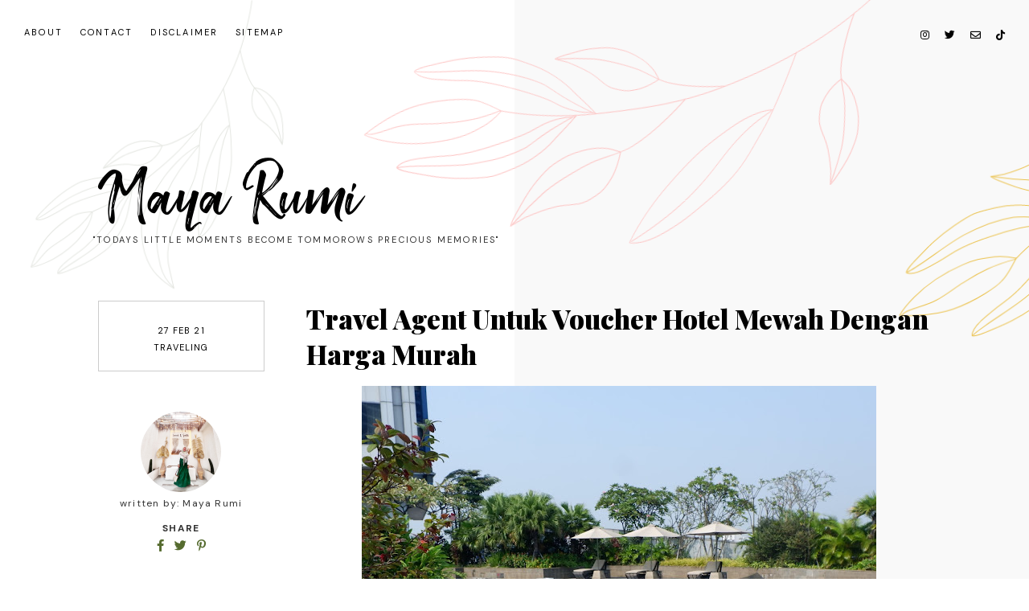

--- FILE ---
content_type: text/html; charset=UTF-8
request_url: https://www.mayarumi.com/2021/02/travel-agent-untuk-voucher-hotel-mewah.html
body_size: 178336
content:
<!DOCTYPE html>
<html dir='ltr' xmlns='http://www.w3.org/1999/xhtml' xmlns:b='http://www.google.com/2005/gml/b' xmlns:data='http://www.google.com/2005/gml/data' xmlns:expr='http://www.google.com/2005/gml/expr'>
<head>
<link href='https://www.blogger.com/static/v1/widgets/335934321-css_bundle_v2.css' rel='stylesheet' type='text/css'/>
<!-- Google tag (gtag.js) -->
<script async='async' src='https://www.googletagmanager.com/gtag/js?id=G-NT6XZ52K6H'></script>
<script>
  window.dataLayer = window.dataLayer || [];
  function gtag(){dataLayer.push(arguments);}
  gtag('js', new Date());

  gtag('config', 'G-NT6XZ52K6H');
</script>
<script async='async' crossorigin='anonymous' src='https://pagead2.googlesyndication.com/pagead/js/adsbygoogle.js?client=ca-pub-5131931309477301'></script>
<meta content='width=device-width, initial-scale=1' name='viewport'/>
<title>Travel Agent Untuk Voucher Hotel Mewah Dengan Harga Murah &#8212; Maya Rumi</title>
<link href='https://www.mayarumi.com/2021/02/travel-agent-untuk-voucher-hotel-mewah.html' rel='canonical'/>
<meta content='hotel mewah harga murah, voucher hotel murah, travel agent murah' name='description'/>
<link href='https://blogger.googleusercontent.com/img/b/R29vZ2xl/AVvXsEhlZu7SJnrOSobriM6rEx3lNtJ5MY0ILV4IJL0PmRCZgMI-gefuIJKsCp0rmriN1O7KThG0NpWUAyeGGtaQgtvcFli88odI696UoYQsFoSQEroHcvyFc7KrDl3ov28eVGWF7vWhyagMunA/w1200-h630-p-k-no-nu/DSCF2637.JPG' rel='image_src'/>
<meta content='text/html; charset=UTF-8' http-equiv='Content-Type'/>
<!-- Chrome, Firefox OS and Opera -->
<meta content='#ffffff' name='theme-color'/>
<!-- Windows Phone -->
<meta content='#ffffff' name='msapplication-navbutton-color'/>
<meta content='blogger' name='generator'/>
<link href='https://www.mayarumi.com/favicon.ico' rel='icon' type='image/x-icon'/>
<link href='https://www.mayarumi.com/2021/02/travel-agent-untuk-voucher-hotel-mewah.html' rel='canonical'/>
<link rel="alternate" type="application/atom+xml" title="Maya Rumi - Atom" href="https://www.mayarumi.com/feeds/posts/default" />
<link rel="alternate" type="application/rss+xml" title="Maya Rumi - RSS" href="https://www.mayarumi.com/feeds/posts/default?alt=rss" />
<link rel="service.post" type="application/atom+xml" title="Maya Rumi - Atom" href="https://www.blogger.com/feeds/5024574356700876546/posts/default" />

<link rel="alternate" type="application/atom+xml" title="Maya Rumi - Atom" href="https://www.mayarumi.com/feeds/1627647704436163383/comments/default" />
<!--Can't find substitution for tag [blog.ieCssRetrofitLinks]-->
<link href='https://blogger.googleusercontent.com/img/b/R29vZ2xl/AVvXsEhlZu7SJnrOSobriM6rEx3lNtJ5MY0ILV4IJL0PmRCZgMI-gefuIJKsCp0rmriN1O7KThG0NpWUAyeGGtaQgtvcFli88odI696UoYQsFoSQEroHcvyFc7KrDl3ov28eVGWF7vWhyagMunA/w640-h640/DSCF2637.JPG' rel='image_src'/>
<meta content='hotel mewah harga murah, voucher hotel murah, travel agent murah' name='description'/>
<meta content='https://www.mayarumi.com/2021/02/travel-agent-untuk-voucher-hotel-mewah.html' property='og:url'/>
<meta content='Travel Agent Untuk Voucher Hotel Mewah Dengan Harga Murah' property='og:title'/>
<meta content='hotel mewah harga murah, voucher hotel murah, travel agent murah' property='og:description'/>
<meta content='https://blogger.googleusercontent.com/img/b/R29vZ2xl/AVvXsEhlZu7SJnrOSobriM6rEx3lNtJ5MY0ILV4IJL0PmRCZgMI-gefuIJKsCp0rmriN1O7KThG0NpWUAyeGGtaQgtvcFli88odI696UoYQsFoSQEroHcvyFc7KrDl3ov28eVGWF7vWhyagMunA/w1200-h630-p-k-no-nu/DSCF2637.JPG' property='og:image'/>
<meta content='Travel Agent Untuk Voucher Hotel Mewah Dengan Harga Murah' property='og:title'/>
<meta content='hotel mewah harga murah, voucher hotel murah, travel agent murah' property='og:description'/>
<meta content='https://blogger.googleusercontent.com/img/b/R29vZ2xl/AVvXsEhlZu7SJnrOSobriM6rEx3lNtJ5MY0ILV4IJL0PmRCZgMI-gefuIJKsCp0rmriN1O7KThG0NpWUAyeGGtaQgtvcFli88odI696UoYQsFoSQEroHcvyFc7KrDl3ov28eVGWF7vWhyagMunA/w1200-h630-p-k-no-nu/DSCF2637.JPG' property='og:image'/>
<meta content='summary_large_image' name='twitter:card'/>
<meta content='Travel Agent Untuk Voucher Hotel Mewah Dengan Harga Murah' name='twitter:title'/>
<meta content='hotel mewah harga murah, voucher hotel murah, travel agent murah' name='twitter:description'/>
<meta content='https://blogger.googleusercontent.com/img/b/R29vZ2xl/AVvXsEhlZu7SJnrOSobriM6rEx3lNtJ5MY0ILV4IJL0PmRCZgMI-gefuIJKsCp0rmriN1O7KThG0NpWUAyeGGtaQgtvcFli88odI696UoYQsFoSQEroHcvyFc7KrDl3ov28eVGWF7vWhyagMunA/w1200-h630-p-k-no-nu/DSCF2637.JPG' property='og:image'/>
<meta content='https://blogger.googleusercontent.com/img/b/R29vZ2xl/AVvXsEhlZu7SJnrOSobriM6rEx3lNtJ5MY0ILV4IJL0PmRCZgMI-gefuIJKsCp0rmriN1O7KThG0NpWUAyeGGtaQgtvcFli88odI696UoYQsFoSQEroHcvyFc7KrDl3ov28eVGWF7vWhyagMunA/w1200-h630-p-k-no-nu/DSCF2637.JPG' name='twitter:image'/>
<link href='https://cdnjs.cloudflare.com/ajax/libs/font-awesome/5.15.3/css/all.min.css' rel='stylesheet' type='text/css'/>
<link href='https://fonts.googleapis.com/css?family=Playball|DM+Sans:400,700' rel='stylesheet'/>
<link href='https://fonts.googleapis.com/css?family=Playfair+Display:400,700,900' rel='stylesheet'/>
<style>
@font-face {
    font-family: 'smithen';
    src: url([data-uri]) format('woff2'),
         url([data-uri]) format('woff');
    font-weight: normal;
    font-style: normal;
}
</style>
<script src='https://ajax.googleapis.com/ajax/libs/jquery/2.2.4/jquery.min.js'></script>
<meta content='text/html; charset=UTF-8' http-equiv='Content-Type'/>
<meta content='IE=edge' http-equiv='X-UA-Compatible'/>
<meta content='Blog ini berisi tentang story and review from working mom who sharing mostly about, traveling and parenting, also about what i love to. Semua ditulis dari sudut pandang penulis pribadi' name='description'/>
<meta content='document' name='resource-type'/>
<meta content='text/html; charset=US-ASCII' http-equiv='content-type'/>
<meta content='en-us' http-equiv='content-language'/>
<meta content='Maya Rumi' name='author'/>
<meta content='mayarumi@gmail.com' name='contact'/>
<meta content='Copyright (c) Maya Rumi. All Rights Reserved.' name='copyright'/>
<meta content='Jalan-jalan, traveling, parenting, kesehatan, kuliner, lifestyle, kecantikan, review, event' name='keywords'/>
<meta content='Travel Agent Untuk Voucher Hotel Mewah Dengan Harga Murah' name='keywords'/>
<style id='page-skin-1' type='text/css'><!--
/*/// -------------------------------------------------------------------------
*
*  Responsive Blogger Theme
*  Name:						Botanica
*  Version:						1.0.5
*  Newest Version Date:			February 2022
*  Release:						August 2019
*  Design + Development:		Lovelogic Design
*  Website:
*
*
* ----------------------------------------------------------------------- //
/*! normalize.css v8.0.1 | MIT License | github.com/necolas/normalize.css */
html{line-height:1.15;-webkit-text-size-adjust:100%}body{margin:0}main{display:block}h1{font-size:2em;margin:.67em 0}hr{box-sizing:content-box;height:0;overflow:visible}pre{font-family:monospace,monospace;font-size:1em}a{background-color:transparent}abbr[title]{border-bottom:none;text-decoration:underline;text-decoration:underline dotted}b,strong{font-weight:bolder}code,kbd,samp{font-family:monospace,monospace;font-size:1em}small{font-size:80%}sub,sup{font-size:75%;line-height:0;position:relative;vertical-align:baseline}sub{bottom:-.25em}sup{top:-.5em}img{border-style:none}button,input,optgroup,select,textarea{font-family:inherit;font-size:100%;line-height:1.15;margin:0}button,input{overflow:visible}button,select{text-transform:none}[type=button],[type=reset],[type=submit],button{-webkit-appearance:button}[type=button]::-moz-focus-inner,[type=reset]::-moz-focus-inner,[type=submit]::-moz-focus-inner,button::-moz-focus-inner{border-style:none;padding:0}[type=button]:-moz-focusring,[type=reset]:-moz-focusring,[type=submit]:-moz-focusring,button:-moz-focusring{outline:1px dotted ButtonText}fieldset{padding:.35em .75em .625em}legend{box-sizing:border-box;color:inherit;display:table;max-width:100%;padding:0;white-space:normal}progress{vertical-align:baseline}textarea{overflow:auto}[type=checkbox],[type=radio]{box-sizing:border-box;padding:0}[type=number]::-webkit-inner-spin-button,[type=number]::-webkit-outer-spin-button{height:auto}[type=search]{-webkit-appearance:textfield;outline-offset:-2px}[type=search]::-webkit-search-decoration{-webkit-appearance:none}::-webkit-file-upload-button{-webkit-appearance:button;font:inherit}details{display:block}summary{display:list-item}template{display:none}[hidden]{display:none}
/*/// ------------------------------
~   General
------------------------------ ///*/
#ContactForm100, .sidebar #ContactForm100 { display: block; }
*, *:after, *:before {
-webkit-box-sizing: border-box;
-moz-box-sizing: border-box;
box-sizing: border-box;
}
.clearfix:after {
content: "";
display:block;
clear:both;
}
.hidden {
display: none;
}
html {
font-size: 62.5%;
}
body {
background: #ffffff;
background-image: linear-gradient(to right, #ffffff 50%, #F9F9F9 0);
color: #333333;
font: normal 15px DM Sans, sans-serif;
line-height: normal;
overflow-wrap: break-word;
word-break: break-word;
word-wrap: break-word;
position: relative;
}
img {
height: auto;
max-width: 100%;
}
a {
color: #556B2F;
text-decoration: none;
}
a:hover {
color: #000000;
}
em, i {
font-family: serif;
font-style: italic;
}
:focus {
outline: 0;
}
::-webkit-scrollbar {
background: #f1f1f1;
height: 7px;
width: 15px;
}
::-webkit-scrollbar-thumb:vertical {
background: #828282;
height: 50px;
}
::-webkit-scrollbar-thumb:horizontal {
background: #828282;
height: 7px;
}
::-moz-selection {
background: #ffffff;
color: #556B2F;
}
::selection {
background: #ffffff;
color: #556B2F;
}
.CSS_LIGHTBOX {
z-index: 999999999 !important;
}
.CSS_LAYOUT_COMPONENT {
color: transparent;
}
.cookie-choices-info {
background: #f5f6f6 !important;
max-width: 280px;
position: absolute;
bottom: 1.5em;
left: 1.5em !important;
top: auto !important;
z-index: 11000 !important;
}
.cookie-choices-info .cookie-choices-text {
font: 400 13px dm sans, sans-serif !important;
color: #333333 !important;
}
.cookie-choices-info .cookie-choices-text::before {
color: #556B2F;
content: "\f564";
font-family: "Font Awesome 5 Free";
font-size: 200%;
font-weight: 900;
margin-right: .4em;
}
.cookie-choices-info .cookie-choices-buttons {
font: normal 11px playfair display, serif;
display: block !important;
text-align: left;
padding-bottom: .5em;
margin: 0 5px !important;
}
.cookie-choices-info .cookie-choices-buttons a {
color: #222222 !important;
letter-spacing: .1em;
}
.cookie-choices-info .cookie-choices-buttons a:hover,
.cookie-choices-info .cookie-choices-buttons a:focus {
color: #556B2F !important;
}
/*/// ------------------------------
~   SVG
------------------------------ ///*/
.gbml-svg {
display: -moz-box;
display: -ms-flexbox;
display: -webkit-flex;
display: -webkit-box;
display: flex;
justify-content: space-between;
overflow: hidden;
}
.gbml-cinza {
fill: none;
stroke: #e4e6e1;
stroke-width: 1px;
stroke-linejoin: round;
position: relative;
top: -3px;
-webkit-animation: swing ease-in-out 3s infinite alternate;
animation: swing ease-in-out 3s infinite alternate;
-webkit-transform-origin: center -15px;
-ms-transform-origin: center -15px;
transform-origin: center -15px;
}
.gbml-rosada {
fill: none;
stroke: #fdc3c2;
stroke-width: 1px;
stroke-linejoin: round;
}
.gbml-dourada {
fill: none;
stroke: #ebc24e;
stroke-width: 1px;
stroke-linejoin: round;
position: relative;
z-index: 99;
right: -1em;
-webkit-animation: swing ease-in-out 5s infinite alternate;
animation: swing ease-in-out 5s infinite alternate;
-webkit-transform-origin: right 0;
-ms-transform-origin: right 0;
transform-origin: right 0;
}
@keyframes swing {
0% { transform: rotate(1deg); }
100% { transform: rotate(-1deg); }
}
@-webkit-keyframes swing {
0% { transform: rotate(1deg); }
100% { transform: rotate(-1deg); }
}
/*/// ------------------------------
~   Columns
------------------------------ ///*/
.outer {
background: transparent;
padding: 0 2em;
position: absolute;
top: 0;
right: 0;
bottom: 0;
left: 0;
}
.section {
margin: 0;
}
@media screen and (min-width:50em) {
.header-wrap, .container, .container-1 {
margin: 0 auto;
max-width: 1200px;
width: 85%;
}
}
.profile-wrap {
margin: 0 auto;
max-width: 400px;
padding: 0;
width: 100%;
}
@media screen and (min-width: 61em) {
.post-hero {
float: left;
width: 70%;
margin-top: 3em;
}
.profile-wrap {
float: right;
width: 25%;
margin-top: -9em;
}
.main {
max-width: 1000px;
margin: 0 auto;
}
}
/*/// ------------------------------
~   Menu
------------------------------ ///*/
.menu-gbml {
margin: 0;
padding: 1.5em 0;
position: relative;
}
.PageList.widget {
margin: 0;
}
.widget-content > .navtoggle.outside {
display: block;
}
.widget-content > .navtoggle.outside:hover,
.widget-content > .navtoggle.outside:focus {
cursor: pointer;
}
.nav-icon3 {
width: 30px;
height: 20px;
position: relative;
top: .750em;
-webkit-transform: rotate(0deg);
-moz-transform: rotate(0deg);
-o-transform: rotate(0deg);
transform: rotate(0deg);
-webkit-transition: .5s ease-in-out;
-moz-transition: .5s ease-in-out;
-o-transition: .5s ease-in-out;
transition: .5s ease-in-out;
cursor: pointer;
}
.nav-icon3 span {
display: block;
position: absolute;
height: 2px;
width: 100%;
background: #000000;
opacity: 1;
left: 0;
-webkit-transform: rotate(0deg);
-moz-transform: rotate(0deg);
-o-transform: rotate(0deg);
transform: rotate(0deg);
-webkit-transition: .25s ease-in-out;
-moz-transition: .25s ease-in-out;
-o-transition: .25s ease-in-out;
transition: .25s ease-in-out;
}
.nav-icon3 span:nth-child(1) {
top: 0px;
}
.nav-icon3 span:nth-child(2),
.nav-icon3 span:nth-child(3) {
top: 7px;
}
.nav-icon3 span:nth-child(4) {
top: 14px;
}
.nav-icon3.open span:nth-child(1) {
top: 7px;
width: 0%;
left: 50%;
}
.nav-icon3.open span:nth-child(2) {
-webkit-transform: rotate(45deg);
-moz-transform: rotate(45deg);
-o-transform: rotate(45deg);
transform: rotate(45deg);
}
.nav-icon3.open span:nth-child(3) {
-webkit-transform: rotate(-45deg);
-moz-transform: rotate(-45deg);
-o-transform: rotate(-45deg);
transform: rotate(-45deg);
}
.nav-icon3.open span:nth-child(4) {
top: 7px;
width: 0%;
left: 50%;
}
.menu {
color: #000000;
display: none;
font: normal 11px dm sans, sans-serif;
letter-spacing: .2em;
text-align: left;
text-transform: uppercase;
}
.menu ul {
list-style-type: none;
padding-left: 0;
margin-top: 2em;
}
.menu a {
color: #000000;
}
.menu a:hover {
color: #556B2F;
}
.menu li.parent {
padding: .7em 0;
}
.menu li.parent i.fa.fa-fw {
display: block;
float: right;
}
.menu li.parent ul.level-two,
.menu li.parent ul.level-three {
padding: 1em;
font-size: 90%;
margin-top: .5em;
}
.menu li.parent ul.level-two li a,
.menu li.parent ul.level-three li a {
display: block;
padding: .5em;
}
.menu li.parent > ul.level-two {
display: none;
margin-top: .5em;
overflow-wrap: break-word;
word-break: break-word;
word-wrap: break-word;
}
.menu ul.level-three {
display: none;
overflow-wrap: break-word;
word-break: break-word;
word-wrap: break-word;
}
.menu .fa {
display: inline-block;
color: #000000;
margin: 0 .2em;
text-align: right;
}
.menu .fa a {
font-size: 0;
padding: 0 !important;
}
.menu .fa:hover,
.menu .fa:focus {
cursor: pointer;
}
.menu ul.level-two .child-item.sharewidth i.fa.fa-fw.fa-angle-right {
margin-top: -1.5em;
}
@media screen and (min-width: 50em) {
.widget-content > .navtoggle.outside,span.navtoggle {
display: none !important;
}
.menu {
display: block !important;
}
.menu ul {
position: relative;
z-index: 999;
margin-top: 1em;
}
.menu li.parent {
border: 0;
display: inline-table;
padding: 0 0 2em 0;
margin-right: 1.5em;
position: relative;
}
.menu li.parent ul.level-two,
.menu li.parent ul.level-three {
padding: 1em 0;
text-align: left;
line-height: 1.5;
width: 200px;
overflow-wrap: break-word !important;
word-break: break-word !important;
word-wrap: break-word !important;
}
.menu li.parent ul.level-two li a,
.menu li.parent ul.level-three li a {
padding: .5em 2em;
}
.menu li.parent ul.level-two {
background: #f5f6f6;
display: none;
margin: 0;
left: auto;
position: absolute;
top: 100%;
}
.menu li.parent .level-three {
background: #f5f6f6;
display: none;
position: absolute;
left: 100%;
white-space: wrap;
-webkit-transform: translateY(-3.7em);
-ms-transform: translateY(-3.7em);
transform: translateY(-3.7em);
}
.menu li.parent .level-three li {
display: block;
transition: .3s all ease;
position: relative;
}
.menu .level-two:hover,
.menu li.parent:hover .level-two,
.menu .child-item.sharewidth:hover .level-three {
display: block;
}
.menu .fa {
display: none;
}
.menu ul.level-two .child-item.sharewidth i.fa.fa-fw.fa-angle-right {
padding-right: 1.5em;
-webkit-transform: rotate(0deg);
-ms-transform: rotate(0deg);
transform: rotate(0deg);
}
}
#Pagelist100 {
position: relative;
width: 100%;
}
/*/// ------------------------------
~   Social Icons
------------------------------ ///*/
#LinkList100 {
position: absolute;
right: 0;
top: 0;
z-index: 9999999;
font-family: "Font Awesome 5 Brands", "Font Awesome 5 Free";
font-weight: 400;
text-align: center;
}
#LinkList200 {
display: block;
font-family: "Font Awesome 5 Brands", "Font Awesome 5 Free";
font-weight: 400;
margin: 0 0 1.3em;
}
#LinkList100 ul,
#LinkList200 ul {
padding: 0;
display: -moz-box;
display: -ms-flexbox;
display: -webkit-flex;
display: -webkit-box;
display: flex;
justify-content: center;
}
#LinkList100 li,
#LinkList200 li {
list-style-type: none;
}
#LinkList100 .social-name,
#LinkList200 .social-name {
display: none;
}
#LinkList100 a,
#LinkList200 a {
color: #000000;
font-size: 85%;
margin: 0;
padding-right: 1.5em;
}
#LinkList100 ul li:last-child a,
#LinkList200 ul li:last-child a {
padding: 0;
}
#LinkList100 a:focus,
#LinkList100 a:hover,
#LinkList200 a:focus,
#LinkList200 a:hover {
color: #556B2F;
}
#LinkList100 .facebook:before, #LinkList200 .facebook:before {content:"\f39e";}
#LinkList100 .instagram:before, #LinkList200 .instagram:before {content:"\f16d";}
#LinkList100 .twitter:before, #LinkList200 .twitter:before {content:"\f099";}
#LinkList100 .pinterest:before, #LinkList200 .pinterest:before {content:"\f231";}
#LinkList100 .tumblr:before, #LinkList200 .tumblr:before {content:"\f173";}
#LinkList100 .youtube:before, #LinkList200 .youtube:before {content:"\f167";}
#LinkList100 .email:before, #LinkList200 .email:before {content:"\f0e0";}
#LinkList100 .rssfeed:before, #LinkList200 .rssfeed:before {content: "\f09e"; font-weight: 900; }
#LinkList100 .bloglovin:before, #LinkList200 .bloglovin:before {content:"\f004"; font-weight: 900;}
#LinkList100 .behance:before, #LinkList200 .behance:before {content:"\f1b4";}
#LinkList100 .etsy:before, #LinkList200 .etsy:before {content:"\f2d7";}
#LinkList100 .linkedin:before, #LinkList200 .linkedin:before {content:"\f0e1";}
#LinkList100 .medium:before, #LinkList200 .medium:before {content:"\f3c7";}
#LinkList100 .spotify:before, #LinkList200 .spotify:before {content:"\f1bc";}
#LinkList100 .vimeo:before, #LinkList200 .vimeo:before {content:"\f27d";}
#LinkList100 .goodreads:before, #LinkList200 .goodreads:before {content:"\f3a9";}
#LinkList100 .skoob:before, #LinkList200 .skoob:before {content:"\f4d5";}
#LinkList100 .tiktok:before, #LinkList200 .tiktok:before {content: "\e07b";}
#LinkList200.widget {
margin: 0;
}
/*/// ------------------------------
~   Header
------------------------------ ///*/
.header-wrap {
margin: 7em auto 5em;
text-align: left;
}
.header {
max-width: 66%;
}
@media screen and (max-width: 61em) {
.header-wrap {
margin: 7em auto 7em;
text-align: center;
}
.header {
max-width: 100%;
}
}
#Header1 a {
color: #000000;
}
#Header1 h1 {
font: normal 100px smithen, playball, serif;
line-height: 1;
margin: 0;
font-weight: normal;
}
#Header1 p {
font: normal 11px dm sans, sans-serif;
letter-spacing: 0.2em;
margin: -.5em;
text-transform: uppercase;
}
.header.image-placement-behind {
background-repeat: no-repeat;
background-position: center;
-webkit-background-size: cover;
background-size: cover;
}
.header.image-placement-behind.has-image {
background-repeat: no-repeat;
background-position: center;
-webkit-background-size: cover;
background-size: cover;
}
.header.image-placement-replace.has-image,
.header.image-placement-replace.has-image img,
.header.image-placement-before-description.has-image,
.header.image-placement-before-description.has-image img  {
margin: 0 auto;
}
/*/// ------------------------------
~   Slide
------------------------------ ///*/
.slider-wrap {
margin: 4em -2em 9em;
position: relative;
}
.owl-item {
border: 1px solid #CCCCCC;
border-right: 0;
list-style: none;
padding: 5em 8em;
}
@media screen and (max-width: 50em) {
.owl-item {
padding: 1em 1.5em;
}
}
.owl-item.active {
margin: 0 !important;
}
ul.owl-carousel.owl-theme.owl-loaded.owl-drag {
padding: 0;
position: relative;
}
.owl-nav {
position: absolute;
bottom: 45% !important;
width: 100% !important;
z-index: 999999999 !important;
}
button.owl-prev,
button.owl-next {
background: #000000 !important;
border-radius: 0 !important;
color: #F1F1F1 !important;
display: block !important;
font: normal 18px dm sans, sans-serif !important;
float: left;
margin: 0 !important;
padding: 1.8em 2em !important;
}
button.owl-next {
float: right;
}
.cycle-slideshow {
display: block;
height: 500px;
margin: 0;
overflow: hidden;
position: relative;
text-align: center;
width: 100%;
z-index: 0;
}
.cycle-slideshow ul {
height: 100%;
height: 100vh;
padding: 0;
width: 100%;
}
.cycle-slideshow li {
height: 90%;
margin: 0;
padding: 0;
width: 100%;
}
.slide-inside {
padding: 0;
position: absolute;
bottom: 0;
transition: all .25s ease-out;
width: 100%;
-webkit-transition: all .25s ease-out;
-moz-transition: all .25s ease-out;
-o-transition: all .25s ease-out;
z-index: 9;
}
.slide-title {
margin: 1.5em auto;
max-width: 96%;
}
.slide-image {
background-repeat: no-repeat;
background-size: cover;
background-position: center center;
height: 100%;
width: 100%;
}
.slide-image:hover,
.slide-image:focus {
opacity: .8;
}
.slide-h3 {
background: #FFFFFF;
color: #000000;
font: normal 17px DM Sans, sans-serif;
letter-spacing: .08em;
line-height: 1.4em;
max-width: 300px;
padding: 1em 1.5em;
text-transform: uppercase;
z-index: 99;
}
.slide-h3:hover,
.slide-h3:focus {
color: #556B2F;
}
.slide-cat,
.slide-divider,
.slide-excerpt,
.slide-more {
display: none;
}
/*/// ------------------------------
~   Posts
------------------------------ ///*/
.post {
border: 1px solid #cccccc;
display: -moz-box;
display: -ms-flexbox;
display: -webkit-flex;
display: -webkit-box;
display: flex;
justify-content: space-between;
align-items: center;
line-height: 1.8em;
margin-bottom: 6em;
padding: 1em 2em;
}
.post-thumb-wrap {
width: 80%;
}
.post-text-wrap {
width: 50%;
}
.post-thumb-wrap {
position: relative;
overflow: hidden;
top: -3em;
left: -4em;
}
.post-thumb-2 {
position: absolute;
top: 0;
opacity: 0;
bottom: 0;
}
.post-thumb-2:hover,
.post-thumb-2:focus {
opacity: 1;
transition: opacity .25s ease-in-out;
}
.post-thumb img {
display: block;
height: auto;
width: 100%;
}
.post-thumb-2 img {
display: block;
height: 100%;
width: 100%;
object-fit: cover;
-o-object-fit: cover;
}
.post-date {
background: #ffffff;
color: #000000;
font: normal 11px dm sans, sans-serif;
padding: .6em 1em;
position: absolute;
top: -1em;
left: -1em;
text-transform: uppercase;
}
.post-location {
color: #CCCCCC;
font: normal 11px dm sans, sans-serif;
text-transform: uppercase;
position: absolute;
top: 1em;
right: 1em;
}
.post-location .post-location-place::before {
content:"\f3c5";
font-family: "Font Awesome 5 Free";
font-weight: 900;
padding-right: .3em;
}
.post-labels {
font: normal 11px dm sans, sans-serif;
letter-spacing: .1em;
text-transform: uppercase;
}
.post-labels a {
color: #000000;
}
.post-labels a:hover {
color: #556B2F;
}
.post-title {
color: #000000;
font: 900 24px playfair display, serif;
margin: 1em 0;
}
a.post-title-link {
color: #000000;
padding: 0;
}
a.post-title-link:hover {
color: #556B2F;
}
.post-snippet {
font-weight: normal;
font-style: normal;
}
.post-body-text img {
display: none;
}
.read-more {
font: normal 10px dm sans, sans-serif;
letter-spacing: .2em;
margin-top: 1em;
text-transform: uppercase;
}
.read-more a {
border-bottom: 2px solid #000000;
color: #000000;
padding-bottom: .1em;
}
.read-more a:focus,
.read-more a:hover {
border-bottom: 3px solid #556B2F;
}
.separator,
.separator > a {
margin: 0 !important;
}
.post .separator > a > img,
.post .tr-caption-container img {
margin: 0 auto;
padding: .2em 0;
}
.post-body table {
padding: 0 !important;
}
.post-body .tr-caption {
font-size: 85%;
padding: 1.5em 0;
}
.post-body h2,
.post-body h3,
.post-body h4 {
padding: .5em 0;
text-transform: uppercase;
}
.post-body blockquote,
.post-body blockquote.tr_bq {
border: 1px solid #556B2F;
margin: 1.5em 0;
padding: 1.5em;
position: relative;
}
.post ul {
color: #999999;
font: normal 13px georgia, serif;
list-style: circle;
}
.post ol {
counter-reset: li;
}
.post ol li {
list-style: none;
}
.post ol li:before {
color: #556B2F;
content: counter(li);
counter-increment: li;
font: bold 20px playfair display, serif;
margin: 0 1em .8em -2em;
text-align: center;
}
.post-body .img-left {
padding: 1em 1em 1em 0!important;
}
.post-body .img-right {
padding: 1em 0 1em 1em!important;
}
@media screen and (max-width: 50em) {
.post-body .img-left, .post-body .img-left img, .post-body .img-right, .post-body .img-right img {
max-width: 100% !important;
padding: 1em 0 1em 0 !important;
width: 800px !important;
}
}
.f-post .post {
margin-bottom: 2em;
}
#Blog1 .post:nth-of-type(odd) .post-thumb-wrap {
order: 2;
right: -4em;
left: auto;
}
#Blog1 .post:nth-of-type(odd) .post-text-wrap {
order: 1;
text-align: right;
}
#Blog1 .post:nth-of-type(odd) .post-date {
left: auto;
right: -1em;
}
#Blog1 .post:nth-of-type(odd) .post-location {
left: 1em;
right: auto;
}
@media screen and (max-width: 43.750em) {
.post {
flex-direction: column;
}
.post-thumb-wrap,
.post-text-wrap {
width: 100%;
}
.post-text-wrap {
padding-bottom: 2em;
}
.post-thumb-wrap {
left: 0;
}
.post-location,
#Blog1 .post:nth-of-type(odd) .post-location {
position: relative;
top: -1em;
bottom: 1em;
left: auto;
right: auto;
}
.post-date {
top: 1em;
left: .1em;
}
#Blog1 .post:nth-of-type(odd) .post-date {
top: 1em;
left: auto;
right: .1em;
}
#Blog1 .post:nth-of-type(odd) .post-thumb-wrap {
order: 1;
right: auto;
}
#Blog1 .post:nth-of-type(odd) .post-text-wrap {
order: 2;
text-align: left;
}
}
#Blog1 .post:last-of-type {
margin-bottom: 2em;
}
/*/// ------------------------------
~   Pager
------------------------------ ///*/
.blog-pager {
display: block;
font: normal 11px dm sans, sans-serif;
letter-spacing: 2px;
margin-bottom: 8em;
text-align: right;
text-transform: uppercase;
}
.blog-pager a {
border: 1px solid #cccccc;
color: #000000;
padding: 1em 2em;
}
.blog-pager a:hover,
.blog-pager a:focus {
color: #556B2F;
}
.blog-pager-newer-link {
margin-right: 15px;
}
.blog-pager-newer-link.disabled,
.blog-pager-older-link.disabled {
display: none;
}
/*/// ------------------------------
~  Search
------------------------------ ///*/
#HTML100 {
position: relative;
z-index: 999999;
}
.gbml-search .search-form {
background: #ffffff;
border: 1px solid #bdbdbd;
color: #858585;
width: 100%;
padding: 1.5em 1em 1.5em 1.5em;
}
.gbml-search input {
background: none;
border: 0;
font: normal 12px dm sans, sans-serif;
letter-spacing: .1em;
max-width: 400px;
text-align: left;
text-transform: uppercase;
width: 88%;
}
::placeholder {
color: #858585;
opacity: 1;
}
:-ms-input-placeholder {
color: #858585;
}
::-ms-input-placeholder {
color: #858585;
}
.gbml-search input:focus {
outline: 0;
}
.gbml-search .search-form-btn {
background: none;
border: 0;
color: #858585;
margin-left: -7px;
}
.search-form-btn:hover,
.search-form-btn:focus {
cursor: pointer;
}
@media screen and (max-width: 72em) {
.gbml-search input {
width: 85%;
}
}
/*/// --- profile --- ///*/
#Image100 figure,
#Image100.widget.Image {
margin: 0;
}
#Image100 h3,
#Text100 h3 {
display: none;
}
#Image100 .image-caption,
#Text100 {
padding: 2em;
text-align: center;
}
#Image100 img {
display: block;
width: 100%;
}
#Image100 .image-caption {
color: #333333;
font: normal 50px smithen, playball, serif;
margin-top: .2em;
padding: 0 0 .2em 0;
}
#Text100.widget.Text {
margin: 0;
padding-top: 0;
}
.profile-wrap .social-icons {
text-align: center;
}
#HTML15 {
margin-top: 0;
}
/*/// --- archive --- ///*/
.BlogArchive {
border: 1px solid #cccccc;
font-size: 85%;
padding: 2em;
text-transform: uppercase;
}
.BlogArchive h3 {
padding: 0;
text-align: left;
}
.BlogArchive a {
color: #333333;
}
.BlogArchive a:hover {
color: #556B2F;
}
.BlogArchive .post-count {
color: #556B2F;
font-size: 80%;
padding-left: .5em;
}
.BlogArchive ul li .hierarchy-title a:before {
content: "-";
display: inline-block;
padding-right: .2em;
}
.collapsible {
-webkit-transition: height 0.3s cubic-bezier(0.4, 0, 0.2, 1);
transition: height 0.3s cubic-bezier(0.4, 0, 0.2, 1);
}
.collapsible,
.collapsible > summary {
display: block;
overflow: hidden;
}
.collapsible > :not(summary) {
display: none;
}
.collapsible[open] > :not(summary) {
display: block;
}
.collapsible:focus,
.collapsible > summary:focus {
outline: none;
}
.collapsible > summary {
cursor: pointer;
display: block;
padding: 0;
}
.collapsible:focus > summary,
.collapsible > summary:focus {
background-color: transparent;
}
.collapsible > summary::-webkit-details-marker {
display: none;
}
.collapsible-title {
-webkit-box-align: center;
-webkit-align-items: center;
-ms-flex-align: center;
align-items: center;
display: -webkit-box;
display: -webkit-flex;
display: -ms-flexbox;
display: flex;
}
.collapsible-title .title {
-webkit-box-flex: 1;
-webkit-flex: 1 1 auto;
-ms-flex: 1 1 auto;
flex: 1 1 auto;
-webkit-box-ordinal-group: 1;
-webkit-order: 0;
-ms-flex-order: 0;
order: 0;
overflow: hidden;
text-overflow: ellipsis;
white-space: nowrap;
}
.collapsible-title .chevron-down,
.collapsible[open] .collapsible-title .chevron-up {
display: block;
}
.collapsible-title .chevron-up,
.collapsible[open] .collapsible-title .chevron-down {
display: none;
}
.flat-button {
cursor: pointer;
display: inline-block;
font-weight: bold;
text-transform: uppercase;
border-radius: 2px;
padding: 8px;
margin: -8px;
}
.flat-icon-button {
background: transparent;
border: 0;
margin: 0;
outline: none;
padding: 0;
margin: -12px;
padding: 12px;
cursor: pointer;
box-sizing: content-box;
display: inline-block;
line-height: 0;
}
.flat-icon-button,
.flat-icon-button .splash-wrapper {
border-radius: 50%;
}
.flat-icon-button .splash.animate {
-webkit-animation-duration: 0.3s;
animation-duration: 0.3s;
}
.extendable .show-less,
.extendable .show-more {
display: none;
}
.pill-button {
background: transparent;
border: 1px solid;
border-radius: 12px;
cursor: pointer;
display: none;
font-size: 12px;
padding: 4px 16px;
text-transform: uppercase;
}
.extendable .show-less.hidden,
.extendable .show-more.hidden {
display: none;
}
.extendable .remaining-items {
height: 0;
overflow: hidden;
-webkit-transition: height .3s cubic-bezier(.4,0,.2,1);
transition: height .3s cubic-bezier(.4,0,.2,1);
}
/*/// ------------------------------
~   Widget between posts /
Featured Categories
------------------------------ ///*/
.fbe-wrap {
margin: 6em auto 10em;
}
.fbe-title {
color: #000000;
font: normal 50px smithen, playball, serif;
margin-bottom: .4em;
text-align: center;
}
.fbe {
display: -moz-box;
display: -ms-flexbox;
display: -webkit-flex;
display: -webkit-box;
display: flex;
justify-content: space-between;
}
.fbe figure,
.fbe .widget {
margin: 0 !important;
}
.fbe .Image {
position: relative;
width: 30%;
}
.fbe .image-caption {
background: #FFFFFF;
color: #000000;
display: block;
font: normal 12px dm sans, sans-serif;
letter-spacing: .1em;
text-transform: uppercase;
text-align: center;
padding: 1em 2em;
position: absolute;
bottom: 2em;
left: 2em;
right: 2em;
}
.fbe figure:hover,
.fbe figure:focus {
opacity: .7;
}
.fbe .Image img {
display: block;
width: 100%;
}
@media screen and (max-width: 43.750em) {
.fbe {
flex-direction: column;
}
.fbe .Image {
width: 100%;
padding-bottom: 2em;
}
.fbe .image-caption {
bottom: 4.5em;
}
.fbe .Image img {
width: 100%;
}
}
/*/// ------------------------------
~   Popular posts
------------------------------ ///*/
.pp-posts {
clear: both;
margin: 2em 0 6em;
width: 100%;
}
.pp-section {
margin: 0 auto;
max-width: 1200px;
}
.PopularPosts h3 {
color: #222222;
display: block;
font: normal 50px smithen, serif;
margin: 0 auto .5em auto;
max-width: 800px;
text-align: center;
}
.PopularPosts {
text-align: center;
}
.post-pp {
display: inline-table;
margin-right: 2%;
width: 23%;
}
.pp-body {
position: relative;
}
.post-pp:last-of-type {
margin-right: 0;
}
.PopularPosts .pp-thumbnail:hover,
.PopularPosts .pp-thumbnail:focus {
opacity: .8;
}
.PopularPosts img {
display: block;
padding: 0;
width: 100%;
}
h5.popular-post-title {
background: #ffffff;
font: normal 11px dm sans, sans-serif;
letter-spacing: .1em;
margin: 0;
padding: 1.5em;
position: absolute;
text-align: center;
text-transform: uppercase;
bottom: 2em;
right: 2em;
left: 2em
}
.popular-post-title a {
color: #222222;
}
.popular-post-title a:hover,
.popular-post-title a:focus {
color: #556B2F;
}
.popular-post-snippet {
display: none;
}
@media screen and (max-width: 60em) {
.post-pp {
margin-bottom: 4%;
width: 47%;
}
.post-pp:nth-of-type(2),
.post-pp:nth-of-type(4),
.post-pp:nth-of-type(6),
.post-pp:nth-of-type(8) {
margin-right: 0;
}
}
@media screen and (max-width: 35em) {
.post-pp {
margin-bottom: 4%;
margin-right: 0;
width: 100%;
}
}
/*/// ------------------------------
~   Footer
------------------------------ ///*/
.footer {
margin-left: -2em;
margin-right: -2em;
padding-bottom: 2em;
}
.backtotop {
text-align: center;
}
.credits-links {
font-size: 80%;
font-weight: bold;
letter-spacing: 2px;
text-align: center;
text-transform: uppercase;
margin-top: 2em;
}
.credits-links a {
color: #333333;
}
.credits-links a:hover {
color: #556B2F;
}
@media screen and (min-width: 50em) {
.backtotop, .blogname-footer, .gbml-credits {
display: inline-table;
width: 33%;
}
}
/*/// -----------------------------------
~   3 columns area
----------------------------------- ///*/
.columns-wrap {
margin: 3em 0;
width: 100%;
}
@media screen and (min-width: 50em) {
.columns-inner {
max-width: 1300px;
margin: 0 auto;
}
}
.columns-wrap h3 {
color: #222222;
font: normal 13px dm sans, sans-serif;
letter-spacing: .1em;
margin-bottom: .5em;
padding: 1em;
text-align: center;
text-transform: uppercase;
}
.c-column-left,
.c-column-center,
.c-column-right {
display: inline;
padding: 1em;
vertical-align: middle;
}
@media screen and (max-width: 57em) {
.c-column-left,
.c-column-center,
.c-column-right {
float: none !important;
margin: 0 auto;
width: 100% !important;
text-align: center;
}
}
/*/// ------------------------------
~   Instagram
------------------------------ ///*/
.instagram_gallery {
display: -moz-box;
display: -ms-flexbox;
display: -webkit-flex;
display: -webkit-box;
display: flex;
flex-wrap: nowrap;
text-align: center;
}
.instagram_gallery a {
width: 20%;
}
.instagram_gallery img {
display: block;
width: 100%;
}
.instagram_gallery img:hover {
opacity: .8;
}
@media screen and (max-width: 50em) {
.instagram_gallery {
flex-wrap: wrap;
}
.instagram_gallery a {
width: 50%;
}
.instagram_gallery a:last-of-type {
display: none;
}
}
/*/// ------------------------------
~   Single Post
------------------------------ ///*/
.single-view .container-1 {
display: none;
}
.single-view .main {
max-width: 1200px;
width: 100%;
}
.single-view .post {
display: block;
padding: 0;
border: 0;
z-index: 999;
position: relative;
}
.single-view .post-date,
.single-view .post-location {
background: transparent;
position: static;
}
.single-view .post-location,
.single-view .post-labels,
.single-view .post-date {
letter-spacing: .1em;
text-align: center;
text-transform: uppercase;
}
.single-view .post-author {
color: #333333;
font: normal 12px dm sans, sans-serif;
letter-spacing: .1em;
text-align: center;
}
.single-view .post-author-foto {
width: 100px;
height: 100px;
margin: 2em auto;
margin-bottom: .5em;
}
.single-view .post-author-foto img {
border-radius: 100%;
height: 100%;
width: 100%;
-o-object-fit: cover;
object-fit: cover;
}
.single-view .post-author span {
font-weight: 800;
letter-spacing: .1em;
text-transform: uppercase;
}
.post-share {
margin-top: 1em;
}
.post-share .f-share {
font: 800 12px dm sans, sans-serif;
letter-spacing: .1em;
margin-bottom: .2em;
text-transform: uppercase;
}
.post-share a {
color: #556B2F;
margin: 0 .3em;
}
.post-share a:hover,
.post-share a:focus {
color: #000000;
}
.single-view h1 {
margin: 0;
}
.single-view .post-title {
padding: .5em 0;
text-align: center;
font-size: 220%;
}
.single-view .post-footer {
text-align: center;
}
@media screen and (min-width: 61em) {
.post-dados {
border: 1px solid #cccccc;
padding: 1.5em;
}
.single-view .post-dados,
.single-view .post-footer {
float: left;
width: 20%;
}
.single-view .post-header,
.single-view .post-body {
float: right;
width: 75%;
}
.single-view .post-title {
padding: 0;
text-align: left;
}
.single-view .post-footer {
margin-top: .7em;
padding-top: 1em;
}
.single-view .post-body {
margin: 1em 0 2em;
}
}
/*/// --- related posts --- ///*/
.related-wrap {
display: -moz-box;
display: -ms-flexbox;
display: -webkit-flex;
display: -webkit-box;
display: flex;
justify-content: space-between;
margin-bottom: 5em;
}
#related-posts {
max-width: 1200px;
}
#related-posts h4 {
display: none;
}
#related-posts a {
margin: 0 !important;
position: relative;
width: 22%;
}
#related-title {
align-items: center;
background: #556B2F;
bottom: 0;
color: #ffffff;
display: -moz-box;
display: -ms-flexbox;
display: -webkit-flex;
display: -webkit-box;
display: flex;
justify-content: center;
left:0;
font-size: 80%;
text-align: center;
text-transform: uppercase;
padding: .5em;
position: absolute;
right: 0;
top: 0;
z-index: 700;
opacity:0;
}
#related-title:hover {
opacity: 0.6;
}
#related-posts img {
display: block;
}
@media screen and (max-width: 42em) {
#related-posts a:nth-child(3),
#related-posts a:nth-child(4) {
display: none;
}
#related-posts a {
width: 50%;
}
}
/*/// --- post comments --- ///*/
.comments {
margin-bottom: 2em;
}
.comments h3 {
font: 900 25px playfair display, serif;
margin-bottom: 1.5em;
text-align: center;
}
.continue a,
.comment-actions {
font: normal 11px dm sans, sans-serif;
text-transform: uppercase;
}
.continue a,
.comment-actions a {
color: #556B2F;
padding: .5em .3em;
}
.continue a:hover,
.comment-actions a:hover {
color: #cccccc;
text-decoration: none;
}
.comments .comment-block {
border: 1px solid #cccccc;
padding: 2em;
}
.comments .avatar-image-container {
margin: 0;
}
.comments .avatar-image-container img {
border-radius: 100%;
}
.comments .comments-content .comment-thread ol {
margin-top: 1em;
}
.comments .comment-thread.inline-thread {
background: none;
}
.comments .continue {
border-top: 0px solid transparent;
}
.comments .comments-content .user a {
font: bold 17px playfair display, serif;
color: #000000;
}
.comments .comments-content .user a:hover,
.comments .comments-content .user a:focus {
color: #556B2F;
}
.comments .comments-content .datetime {
display: block;
font-size: 80%;
margin: .2em 0 1em;
padding-bottom: .5em;
border-bottom: 1px solid #cccccc;
}
.comments .comments-content .datetime a {
color: #7d7d7d;
text-decoration: none;
text-transform: uppercase;
}
.thread-toggle a {
color: #556B2F;
text-transform: uppercase;
}
.thread-toggle a:hover,
.thread-toggle a:focus {
opacity: .5;
}
.comments .comments-content .comment:first-child {
padding-top: 0px;
}
.comments .comments-content .comment {
margin: 1.5em 0;
padding-bottom: 0;
}
.comments .continue a {
padding: 0;
}
.comments .comments-content .icon.blog-author {
background-image: none;
}
#comment-editor {
height: 200px !important;
width: 100% !important;
}
#comment-post-message {
text-align: center;
text-transform: uppercase;
}
.comment-form {
max-width: 100%;
width: 100%;
}
/*/// ---------------------------------------
~   Pages
--------------------------------------- ///*/
.page-view .header-wrap,
.page-view .header {
text-align: center;
max-width: 100%;
width: 100%;
}
.page-view .container-1 {
display: none;
}
.page-view .post {
display: block;
border: 0;
padding: 0;
}
.page-view .post h1 {
text-align: center;
}
/*/// ------------------------------
~   Contact Form
------------------------------ ///*/
.ContactForm .form-label {
display: none;
}
.contact-form-widget,
.ContactForm input,
.ContactForm textarea {
border: 1px solid #cccccc;
color: #333333;
font: normal 16px dm sans, sans-serif;
max-width: 800px;
text-transform: lowercase;
width: 100%;
}
.contact-form-name {
border-right: 0 !important;
}
.contact-form-name,
.contact-form-email {
float: left !important;
width: 50% !important;
max-width: 50% !important;
}
.contact-form-email-message {
border-top: 0 !important;
margin-top: 0 !important;
text-align: center;
}
.contact-form-widget {
border: 0;
margin: 0 auto;
}
.ContactForm input,
.ContactForm textarea {
padding: 1.7em;
}
.contact-form-button-submit,
#ContactForm100_contact-form .contact-form-button-submit,
#ContactForm100_contact-form-submit.contact-form-button.contact-form-buttom-submit {
background: #FFFFFF;
border-radius: 0 !important;
border: 1px solid #cccccc;
border-top: 0 !important;
color: #333333 !important;
display: block;
font: 900 18px playfair display, serif !important;
height: auto !important;
margin: 0 auto 0 auto !important;
max-width: 800px !important;
padding: 1em !important;
text-align: center;
text-transform: uppercase;
width: 100% !important;
}
.contact-form-button-submit:focus,
.contact-form-button-submit:hover,
#ContactForm100_contact-form .contact-form-button-submit:focus,
#ContactForm100_contact-form .contact-form-button-submit:hover {
background: #000000;
border: 1px solid #cccccc !important;
border-top: 0 !important;
color: #556B2F !important;
cursor: pointer;
}
.ContactForm input:focus,
.ContactForm input:hover,
.ContactForm textarea:focus,
.ContactForm textarea:hover,
#ContactForm100_contact-form .contact-form-button-submit:focus,
#ContactForm100_contact-form .contact-form-button-submit:hover {
outline: 0 !important;
background: none !important;
border: 1px solid #858585;
box-shadow: none !important;
border-radius: 0 !important;
}
.contact-form-success-message {
background: #F4F1EC;
border: 0 solid #F4F1EC;
bottom: 0;
box-shadow: 0 2px 4px rgba(0,0,0,.2);
color: #222;
font-size: 11px;
line-height: 19px;
margin-left: 0;
opacity: 1;
position: static;
text-align: center;
}
.contact-form-error-message {
background: #F4F1EC;
border: 0 solid #F4F1EC;
bottom: 0;
box-shadow: 0 2px 4px rgba(0,0,0,.2);
color: #666;
font-size: 11px;
font-weight: bold;
line-height: 19px;
margin-left: 0;
opacity: 1;
position: static;
text-align: center;
}
.contact-form-success-message-with-border {
background: #F4F1EC;
border: 1px solid #F4F1EC;
bottom: 0;
box-shadow: 0 2px 4px rgba(0,0,0,.2);
color: #222;
font-size: 11px;
line-height: 19px;
margin-left: 0;
opacity: 1;
position: static;
text-align: center;
}
.contact-form-error-message-with-border {
background: #F4F1EC;
border: 1px solid #F4F1EC;
bottom: 0;
box-shadow: 0 2px 4px rgba(0,0,0,.2);
color: #666;
font-size: 11px;
font-weight: bold;
line-height: 19px;
margin-left: 0;
opacity: 1;
position: static;
text-align: center;
}
.contact-form-cross {
display: inline-table;
vertical-align: baseline;
}
#ContactForm100 {
display: none;
}
/*/// ---------------------------------------
~   Label page + Search page + Archive page
--------------------------------------- ///*/
.blog-status-message {
margin-bottom: 2em;
}
.label-view .container-1,
.search-view .container-1,
.archive-view .container-1 {
display: none;
}
.label-view .main,
.search-view .main,
.archive-view .main {
margin: 1em auto;
text-align: center;
width: 100%;
max-width: 100%;
}
.label-view .blog-posts,
.search-view .blog-posts,
.archive-view .blog-posts {
display: -moz-box;
display: -ms-flexbox;
display: -webkit-flex;
display: -webkit-box;
display: flex;
flex-wrap: wrap;
justify-content: space-around;
align-items: flex-start;
}
.label-view .container-label,
.search-view .post,
.archive-view .container-archive {
margin: 0 0 5% 0;
}
@media screen and (min-width: 50em) {
.container-label,
.search-view .post,
.container-archive {
width: 46%;
}
}
@media screen and (min-width: 72em) {
.container-label,
.search-view .post,
.container-archive {
width: 30%;
}
}
.label-view .post-body h2,
.search-view .post-body h2,
.archive-view .post-body h2 {
margin: .5em 0;
padding: 0;
text-transform: none;
}
.container-label .jump-link,
.search-view .jump-link,
.container-archive .jump-link {
font-size: 80%;
text-transform: uppercase;
}
.label-view .blog-posts:after,
.search-view .blog-posts:after,
.archive-view .blog-posts:after,
.container-label .post-snippet,
.search-view .post-snippet,
.container-archive .post-snippet {
display: none;
}
.search-view .post {
border: 0;
padding: 0;
}
/*/// ---------------------------------------
~   Error page
--------------------------------------- ///*/
.error-view .container-1 {
display: none;
}
.error-view .header-wrap,
.error-view .header,
.error-view .container {
text-align: center;
max-width: 100%;
}
/* ---  END CSS --- */

--></style>
<style id='template-skin-1' type='text/css'><!--
body#layout { padding: 5%;  background: #fcfaf7; }
body#layout div.section { background: #F3EFEE; border: 0; border-radius: 4px; padding: 25px 30px 30px 30px; }
body#layout .section h4 { margin-left: 0; margin-top: 0; text-transform: uppercase; font-size: 13px; letter-spacing: .4em; color: #333; }
body#layout .draggable-widget .widget-wrap2 { background-color: #dbd3d3; }
body#layout .locked-widget .widget-content, body#layout .widget .widget-content { background-color: #FFFCFA; border: 0; border-radius: 4px; }
body#layout div.layout-title { font-size: 13px; text-transform: uppercase; letter-spacing: .150em; color: #555; }
body#layout div.layout-widget-description { font-size: 11px; }
body#layout .add_widget a, body#layout a:visited { color: #918e8d; font-size: 11px; text-transform: uppercase; font-weight: bold; letter-spacing: .180em; line-height: 29px; }
body#layout .hidden { display: block; }
body#layout .outer { position: relative; }
body#layout .container { width: 100%; }
body#layout #HTML100 { display: none; }
--></style>
<!-- Google tag (gtag.js) -->
<script async='true' src='https://www.googletagmanager.com/gtag/js?id=G-NT6XZ52K6H'></script>
<script>
        window.dataLayer = window.dataLayer || [];
        function gtag(){dataLayer.push(arguments);}
        gtag('js', new Date());
        gtag('config', 'G-NT6XZ52K6H');
      </script>
<script type='text/javascript'>//<![CDATA[ 
  cookieOptions = { 
    msg: "This website uses cookies to provide you with a better experience. All info collected is shared with Google.", 
    link: "https://www.blogger.com/go/blogspot-cookies", 
    close: "OK", 
    learn: "Learn More"
  }; 
//]]></script>
<style>
/**
 * Owl Carousel v2.3.4
 * Copyright 2013-2018 David Deutsch
 * Licensed under: SEE LICENSE IN https://github.com/OwlCarousel2/OwlCarousel2/blob/master/LICENSE
 */
.owl-carousel,.owl-carousel .owl-item{-webkit-tap-highlight-color:transparent;position:relative}.owl-carousel{display:none;width:100%;z-index:1}.owl-carousel .owl-stage{position:relative;-ms-touch-action:pan-Y;touch-action:manipulation;-moz-backface-visibility:hidden}.owl-carousel .owl-stage:after{content:".";display:block;clear:both;visibility:hidden;line-height:0;height:0}.owl-carousel .owl-stage-outer{position:relative;overflow:hidden;-webkit-transform:translate3d(0,0,0)}.owl-carousel .owl-item,.owl-carousel .owl-wrapper{-webkit-backface-visibility:hidden;-moz-backface-visibility:hidden;-ms-backface-visibility:hidden;-webkit-transform:translate3d(0,0,0);-moz-transform:translate3d(0,0,0);-ms-transform:translate3d(0,0,0)}.owl-carousel .owl-item{min-height:1px;float:left;-webkit-backface-visibility:hidden;-webkit-touch-callout:none}.owl-carousel .owl-item img{display:block;width:100%}.owl-carousel .owl-dots.disabled,.owl-carousel .owl-nav.disabled{display:none}.no-js .owl-carousel,.owl-carousel.owl-loaded{display:block}.owl-carousel .owl-dot,.owl-carousel .owl-nav .owl-next,.owl-carousel .owl-nav .owl-prev{cursor:pointer;-webkit-user-select:none;-khtml-user-select:none;-moz-user-select:none;-ms-user-select:none;user-select:none}.owl-carousel .owl-nav button.owl-next,.owl-carousel .owl-nav button.owl-prev,.owl-carousel button.owl-dot{background:0 0;color:inherit;border:none;padding:0;font:inherit}.owl-carousel.owl-loading{opacity:0;display:block}.owl-carousel.owl-hidden{opacity:0}.owl-carousel.owl-refresh .owl-item{visibility:hidden}.owl-carousel.owl-drag .owl-item{-ms-touch-action:pan-y;touch-action:pan-y;-webkit-user-select:none;-moz-user-select:none;-ms-user-select:none;user-select:none}.owl-carousel.owl-grab{cursor:move;cursor:grab}.owl-carousel.owl-rtl{direction:rtl}.owl-carousel.owl-rtl .owl-item{float:right}.owl-carousel .animated{animation-duration:1s;animation-fill-mode:both}.owl-carousel .owl-animated-in{z-index:0}.owl-carousel .owl-animated-out{z-index:1}.owl-carousel .fadeOut{animation-name:fadeOut}@keyframes fadeOut{0%{opacity:1}100%{opacity:0}}.owl-height{transition:height .5s ease-in-out}.owl-carousel .owl-item .owl-lazy{opacity:0;transition:opacity .4s ease}.owl-carousel .owl-item .owl-lazy:not([src]),.owl-carousel .owl-item .owl-lazy[src^=""]{max-height:0}.owl-carousel .owl-item img.owl-lazy{transform-style:preserve-3d}.owl-carousel .owl-video-wrapper{position:relative;height:100%;background:#000}.owl-carousel .owl-video-play-icon{position:absolute;height:80px;width:80px;left:50%;top:50%;margin-left:-40px;margin-top:-40px;background:url(owl.video.play.png) no-repeat;cursor:pointer;z-index:1;-webkit-backface-visibility:hidden;transition:transform .1s ease}.owl-carousel .owl-video-play-icon:hover{-ms-transform:scale(1.3,1.3);transform:scale(1.3,1.3)}.owl-carousel .owl-video-playing .owl-video-play-icon,.owl-carousel .owl-video-playing .owl-video-tn{display:none}.owl-carousel .owl-video-tn{opacity:0;height:100%;background-position:center center;background-repeat:no-repeat;background-size:contain;transition:opacity .4s ease}.owl-carousel .owl-video-frame{position:relative;z-index:1;height:100%;width:100%}

/**
 * Owl Carousel v2.3.4
 * Copyright 2013-2018 David Deutsch
 * Licensed under: SEE LICENSE IN https://github.com/OwlCarousel2/OwlCarousel2/blob/master/LICENSE
 */
.owl-theme .owl-dots,.owl-theme .owl-nav{text-align:center;-webkit-tap-highlight-color:transparent}.owl-theme .owl-nav [class*=owl-]{cursor:pointer;}.owl-theme .owl-nav [class*=owl-]:hover{text-decoration:none}.owl-theme .owl-nav .disabled{opacity:.5;cursor:default}.owl-theme .owl-nav.disabled+.owl-dots{margin-top:10px}.owl-theme .owl-dots .owl-dot{display:inline-block;zoom:1}.owl-theme .owl-dots .owl-dot span{width:10px;height:10px;margin:5px 7px;background:#D6D6D6;display:block;-webkit-backface-visibility:visible;transition:opacity .2s ease;border-radius:30px}.owl-theme .owl-dots .owl-dot.active span,.owl-theme .owl-dots .owl-dot:hover span{background:#869791}
</style>
<script src='https://cdnjs.cloudflare.com/ajax/libs/axios/0.18.0/axios.min.js'></script>
<script>//<![CDATA[
function related_results_labels_thumbs(e){for(var t=0;t<e.feed.entry.length;t++){var l=e.feed.entry[t];relatedTitles[relatedTitlesNum]=l.title.$t;try{thumburl[relatedTitlesNum]=l.gform_foot.url}catch(e){s=l.content.$t,a=s.indexOf("<img"),b=s.indexOf('src="',a),c=s.indexOf('"',b+5),d=s.substr(b+5,c-b-5),-1!=a&&-1!=b&&-1!=c&&""!=d?thumburl[relatedTitlesNum]=d:thumburl[relatedTitlesNum]="https://blogger.googleusercontent.com/img/b/R29vZ2xl/AVvXsEgr8eBeXjU91xb9D3o-9H2VtEf6-na_wJQPvuufZMX4fQlMvtXIDALSlytiEPkt_KQkmrGkJHs1ehhPtCXDPOdBSsUFvl_kQ0QGbquDbUlC5A197DgyemW58VN-fJhq0k6UoBOdDOPHRb0/s1600/no-thumbnail.png"}relatedTitles[relatedTitlesNum].length>35&&(relatedTitles[relatedTitlesNum]=relatedTitles[relatedTitlesNum].substring(0,35)+"...");for(var r=0;r<l.link.length;r++)"alternate"==l.link[r].rel&&(relatedUrls[relatedTitlesNum]=l.link[r].href,relatedTitlesNum++)}}function removeRelatedDuplicates_thumbs(){for(var e=new Array(0),t=new Array(0),l=new Array(0),r=0;r<relatedUrls.length;r++)contains_thumbs(e,relatedUrls[r])||(e.length+=1,e[e.length-1]=relatedUrls[r],t.length+=1,l.length+=1,t[t.length-1]=relatedTitles[r],l[l.length-1]=thumburl[r]);relatedTitles=t,relatedUrls=e,thumburl=l}function contains_thumbs(e,t){for(var l=0;l<e.length;l++)if(e[l]==t)return!0;return!1}function printRelatedLabels_thumbs(){for(var e=0;e<relatedUrls.length;e++)relatedUrls[e]!=currentposturl&&relatedTitles[e]||(relatedUrls.splice(e,1),relatedTitles.splice(e,1),thumburl.splice(e,1),e--);var t=Math.floor((relatedTitles.length-1)*Math.random());e=0;for(relatedTitles.length>0&&document.write("<h4>"+relatedpoststitle+"</h4>"),document.write('<div class="related-wrap" style="clear: both;"/>');e<relatedTitles.length&&20>e&&e<maxresults;){var l=thumburl[t].replace(/s\d{3,5}/, "w400-h400-n");document.write('<a style="'),document.write('"'),document.write(' href="'+relatedUrls[t]+'"><img class="related_img" src="'+l+'"/><div id="related-title">'+relatedTitles[t]+"</div></a>"),t<relatedTitles.length-1?t++:t=0,e++}document.write("</div>"),relatedUrls.splice(0,relatedUrls.length),thumburl.splice(0,thumburl.length),relatedTitles.splice(0,relatedTitles.length)}var relatedTitles=new Array,relatedTitlesNum=0,relatedUrls=new Array,thumburl=new Array;
//]]></script>
<script>//<![CDATA[
// Written by XOmisse for xomisse.com
var showpostthumbnails = !0,
    showpostsummary = !0,
    random_posts = !1,
    numchars = 100,
    numposts = 9;

function showgalleryposts(e){var i=e.feed.openSearch$totalResults.$t,t=new Array;document.write("<ul class='owl-carousel owl-theme'>");for(var r=0;r<i;++r)t[r]=r;for(1==random_posts&&t.sort(function(){return.5-Math.random()}),numposts>i&&(numposts=i),r=0;r<numposts;++r){var l=e.feed.entry[t[r]],n=l.title.$t;if(void 0===o)var o=e.feed.entry[r].category[0].term;else o=e.feed.entry[r].category[0].term;for(var u=0;u<l.link.length;u++)if("alternate"==l.link[u].rel){posturl=l.link[u].href;break}if("content"in l)var v=l.content.$t;if(s=v,a=s.indexOf("<img"),b=s.indexOf('src="',a),c=s.indexOf('"',b+5),d=s.substr(b+5,c-b-5),-1!=a&&-1!=b&&-1!=c&&""!=d)var m=d;else m="//placehold.it/1000x300";if(document.write('<li class="slide-li hidden"><div class="cycle-slideshow"><a href="'+posturl+'"><div class="slide-image" style="background-image:url('+m+');"/></div><div class="slide-inside"><div class="slide-title">'),document.write('<div class="slide-container">'),document.write('<div class="slide-cat">'+o+"</div>"),document.write('<div class="slide-h3">'+n+"</div>"),document.write('<div class="slide-divider"></div>'),v=v.replace(/<\S[^>]*>/g,""),1==showpostsummary){if(v.length<numchars)document.write('<div class="slide-excerpt">'+v+"... </div>");else{var f=(v=v.substring(0,numchars)).lastIndexOf(" ");postcontentl=v.substring(0,f),document.write('<div class="slide-excerpt">'+v+"... </div>")}document.write('<div class="slide-more">Read More</div></div></div>')}document.write("</a></div></li>")}document.write("</ul>")}
//]]></script>
<link href='https://www.blogger.com/dyn-css/authorization.css?targetBlogID=5024574356700876546&amp;zx=598cc647-1a2a-4998-99d2-d2cdc4edc4dd' media='none' onload='if(media!=&#39;all&#39;)media=&#39;all&#39;' rel='stylesheet'/><noscript><link href='https://www.blogger.com/dyn-css/authorization.css?targetBlogID=5024574356700876546&amp;zx=598cc647-1a2a-4998-99d2-d2cdc4edc4dd' rel='stylesheet'/></noscript>
<meta name='google-adsense-platform-account' content='ca-host-pub-1556223355139109'/>
<meta name='google-adsense-platform-domain' content='blogspot.com'/>

</head>
<body class='single-view'>
<div class='gbml-svg'>
<div class='gbml-cinza'>
<svg height='365' viewBox='0 0 370 365' width='370' xmlns='http://www.w3.org/2000/svg'>
<g transform='translate(1.856 292.146) rotate(-43)'>
<g transform='translate(0 0)'>
<path class='linha-a' d='M426.168,0s-23.6,21.31-59.691,40.295c-26.932,14.168-60.411,25.76-98.688,33.124-30.2,5.811-55.1,5.891-96.3,3.073A250.81,250.81,0,0,1,103.242,62.27l-.1-.039c-1.025.2-.546.247-.546.247s.46-.133.442-.117a53.6,53.6,0,0,1-15,8.731c-10.108,3.586-15.457,4.9-25.48,5.4C23.054,78.48,0,62.149,0,62.149S20.053,50.36,40.363,47.807,80.745,49.171,84.895,51c5.462,1.462,18.788,11.733,18.788,11.733'></path>
<path class='linha-b' d='M101.341,1.588A125.455,125.455,0,0,1,77.588,4.541c-11.916.155-17.126-.933-22.877-1.4S39.013.344,30.154.033,14.96,1.666,7.461,2.21,1.7,1,0,1.588' transform='translate(1.443 60.262)'></path>
</g>
<g transform='translate(44.635 19.03)'>
<path class='linha-a' d='M125.058,54.033h0c-3.514-5.369-9.681-13.076-12.092-16.706A82.26,82.26,0,0,0,87.288,13.85c-14.284-8.2-15.813-9.341-34-12.1S24.8.172,12.836.786,0,3.24,0,3.24,1.019,6.314,6.927,8.967,13.906,11.4,23.634,13.85,35.6,15.665,45.841,18.784a205.672,205.672,0,0,1,22.411,8.794s11.682,5.218,21.8,11.044,10.061,7.915,18.669,12.261,12.248,4.305,15.763,5.124S128.572,59.4,125.058,54.033Z' transform='translate(0 0)'></path>
<path class='linha-b' d='M0,0C.287,0-.7.492,12.385,2.7S40.665,5.919,53.913,9.462C75.74,15.3,88.784,23.753,91.8,25.805s9.441,9.032,17.121,15.36,15.664,11.92,15.664,11.92' transform='translate(0.603 3.162)'></path>
</g>
<g transform='translate(35.372 38.174) rotate(17)'>
<path class='linha-a' d='M125.172,3.33h0c-3.518,5.4-9.689,13.146-12.1,16.8a82.486,82.486,0,0,1-25.7,23.6C73.071,51.971,71.54,53.122,53.34,55.9s-28.512,1.584-40.492.967S0,54.4,0,54.4s1.019-3.091,6.933-5.757,6.985-2.442,16.722-4.91,11.98-1.825,22.227-4.96a205.306,205.306,0,0,0,22.432-8.842s11.693-5.246,21.82-11.1S100.206,10.867,108.822,6.5s12.26-4.329,15.777-5.151S128.69-2.068,125.172,3.33Z' transform='translate(0 0)'></path>
<path class='linha-b' d='M0,53.4c.287,0-.7-.494,12.4-2.719s28.306-3.234,41.567-6.8c21.847-5.871,34.9-14.374,37.92-16.439s9.45-9.085,17.137-15.45S124.7,0,124.7,0' transform='translate(0.603 1.098)'></path>
</g>
<g transform='translate(149.046 28.321)'>
<path class='linha-b' d='M119.6,41.471s-24.151-2.284-41.461-9.948c-6.6-2.92-13.95-9.431-18.987-12.661S37.974,7.622,26.737,4.651A246.292,246.292,0,0,0,0,0' transform='translate(1.43 3.141)'></path>
<path class='linha-a' d='M73.453,31.092s-8.581,4.063-16.251,4.55-10.238-.2-17.291-3.25-8.775-8.255-14.82-13.781S8.84,6.911,8.84,6.911L0,2.881s2.8-1.105,10.531-1.82S22.3-.532,31.981.411s11.96,1.82,19.111,5.07,14.43,10.79,14.43,10.79,4.81,5.72,6.11,9.49,1.82,5.33,1.82,5.33' transform='translate(0 0)'></path>
</g>
<g transform='matrix(0.602, -0.799, 0.799, 0.602, 300.782, 133.214)'>
<path class='linha-b' d='M119.6,0S95.453,2.284,78.143,9.948c-6.6,2.92-13.95,9.431-18.987,12.661S37.974,33.849,26.737,36.82A246.286,246.286,0,0,1,0,41.471' transform='translate(1.43 0)'></path>
<path class='linha-a' d='M73.453,4.693S64.872.63,57.2.143,46.964.338,39.911,3.393s-8.775,8.255-14.82,13.78S8.84,28.874,8.84,28.874L0,32.9s2.8,1.105,10.53,1.82,11.765,1.593,21.451.65,11.96-1.82,19.111-5.07,14.431-10.79,14.431-10.79,4.81-5.72,6.11-9.49,1.82-5.33,1.82-5.33' transform='translate(0 8.827)'></path>
</g>
<g transform='translate(179.806 57.414)'>
<path class='linha-a' d='M146.612,0s-20.843,36.443-35.645,53.839S90.823,80.295,62.7,96.911c-13.023,7.693-23.362,13.742-39.036,18.942S0,117.712,0,117.712,12.29,99.558,35.153,81.038,69.211,55.784,89.911,46.223s31.942-7.267,31.942-7.267' transform='translate(0 0)'></path>
<path class='linha-b' d='M0,77.574A249.562,249.562,0,0,0,45.8,53.913C67.9,39.083,75.545,28.435,90.756,16.9S113.234,3.38,119.487,0' transform='translate(1.352 39.463)'></path>
</g>
<g transform='translate(109.772 71.41)'>
<path class='linha-a' d='M168.465,0s-19.933,17.264-20.634,18.064-19.081,21.452-39.458,30.35-14.294,7.054-35.2,16.616S52.682,73.771,40.576,81.682a70.374,70.374,0,0,0-20.082,19.557c-1.93,2.812-15.931,28.169-15.931,28.169s-7.2-20.268-3.515-39.328,15.16-32.956,18.236-36.911,16.094-20.488,43.282-27.9,30.54-8.349,49.874-9.887a117.963,117.963,0,0,1,35.392,2.685' transform='translate(0 0)'></path>
<path class='linha-b' d='M.456,110.506a52.42,52.42,0,0,1,5.9-31.8c8.8-15.843,15.679-28.021,39.115-46.006S97.7,8.119,103.378,6.766,142.275,0,142.275,0' transform='translate(4.66 18.456)'></path>
</g>
</g>
</svg>
</div>
<div class='gbml-rosada'>
<svg height='310' transform='translate (85 0) rotate(-10)' viewBox='0 0 715 310' width='715' xmlns='http://www.w3.org/2000/svg'>
<g transform='translate(1.5 1.113)'>
<path class='linha-c' d='M3925.723,250.082s-39.566,35.721-100.059,67.545c-45.145,23.75-101.265,43.181-165.428,55.524-50.63,9.74-92.359,9.874-161.42,5.152-62.391-4.266-109.052-21.79-114.4-23.84,0,0-.158-.061-.171-.065-1.719.328-.916.414-.916.414s.772-.223.741-.2c.03-.027-11.262,9.713-25.139,14.636-16.944,6.01-25.91,8.205-42.712,9.051-66.22,3.334-104.865-24.041-104.865-24.041s33.614-19.763,67.658-24.042,67.692,2.287,74.648,5.345c9.156,2.45,31.493,19.668,31.493,19.668' transform='translate(-3211.351 -250.082)'></path>
<path class='linha-d' d='M3383.616,352.592s-19.841,4.69-39.815,4.95-28.708-1.563-38.348-2.345-26.315-4.69-41.166-5.211-25.468,2.736-38.039,3.648-9.653-2.019-12.506-1.042' transform='translate(-3211.323 -248.915)'></path>
<g transform='translate(74.819 31.899)'>
<path class='linha-c' d='M3494.936,372.187h0c-5.891-9-16.228-21.918-20.269-28s-19.1-25.616-43.044-39.355-26.507-15.658-56.987-20.286-47.75-2.641-67.814-1.613-21.516,4.114-21.516,4.114,1.708,5.153,11.612,9.6,11.7,4.072,28.005,8.186,20.063,3.042,37.225,8.27,37.568,14.742,37.568,14.742,19.583,8.747,36.542,18.513,16.865,13.267,31.295,20.552,20.531,7.217,26.422,8.588S3500.827,381.186,3494.936,372.187Z' transform='translate(-3285.306 -281.612)'></path>
<path class='linha-d' d='M3286.3,286.851c.48,0-1.17.824,20.761,4.532s47.4,5.39,69.612,11.329c36.587,9.784,58.453,23.955,63.506,27.4s15.826,15.14,28.7,25.748,26.257,19.981,26.257,19.981' transform='translate(-3285.293 -281.551)'></path>
</g>
<g transform='translate(59.292 63.991) rotate(17)'>
<path class='linha-c' d='M209.822,5.581h0c-5.9,9.048-16.242,22.037-20.288,28.155S170.417,59.491,146.452,73.3,119.92,89.046,89.412,93.7s-47.794,2.656-67.876,1.622S0,91.185,0,91.185,1.709,86,11.622,81.534,23.331,77.44,39.654,73.3s20.082-3.059,37.259-8.315,37.6-14.821,37.6-14.821,19.6-8.794,36.576-18.613,16.881-13.339,31.323-20.663,20.551-7.256,26.447-8.635S215.719-3.466,209.822,5.581Z' transform='translate(0 0)'></path>
<path class='linha-d' d='M0,89.505c.48,0-1.172-.829,20.781-4.558s47.448-5.422,69.677-11.4c36.621-9.841,58.508-24.1,63.565-27.556s15.84-15.228,28.727-25.9S209.031,0,209.031,0' transform='translate(1.011 1.841)'></path>
</g>
<g transform='translate(249.841 47.473)'>
<path class='linha-d' d='M3659.87,371.3s-40.484-3.829-69.5-16.675c-11.055-4.894-23.383-15.809-31.827-21.223s-35.508-18.841-54.344-23.822a412.832,412.832,0,0,0-44.817-7.8' transform='translate(-3456.984 -296.515)'></path>
<path class='linha-c' d='M3581.431,349.125s-14.383,6.81-27.24,7.627-17.161-.327-28.984-5.448-14.709-13.838-24.843-23.1-27.24-19.613-27.24-19.613l-14.819-6.756s4.685-1.852,17.652-3.051,19.722-2.67,35.957-1.09,20.049,3.051,32.035,8.5,24.189,18.088,24.189,18.088,8.063,9.589,10.242,15.908,3.051,8.935,3.051,8.935' transform='translate(-3458.304 -297.007)'></path>
</g>
<g transform='matrix(0.602, -0.799, 0.799, 0.602, 504.19, 223.302)'>
<path class='linha-d' d='M200.489,0S160,3.829,130.989,16.675C119.934,21.57,107.606,32.485,99.162,37.9S63.654,56.74,44.818,61.721A412.843,412.843,0,0,1,0,69.517' transform='translate(2.397 0)'></path>
<path class='linha-c' d='M123.126,7.867S108.743,1.057,95.886.24,78.724.566,66.9,5.688s-14.71,13.838-24.843,23.1S14.819,48.4,14.819,48.4L0,55.156s4.685,1.852,17.652,3.051,19.722,2.67,35.957,1.09,20.049-3.051,32.035-8.5,24.19-18.088,24.19-18.088S117.9,23.121,120.075,16.8s3.051-8.935,3.051-8.935' transform='translate(0 14.797)'></path>
</g>
<g transform='translate(301.403 96.241)'>
<path class='linha-c' d='M3755.031,348.211s-34.938,61.088-59.751,90.249-33.766,44.347-80.913,72.2c-21.83,12.9-39.161,23.035-65.435,31.753s-39.662,3.116-39.662,3.116,20.6-30.431,58.926-61.476,57.09-42.333,91.789-58.36,53.544-12.182,53.544-12.182' transform='translate(-3509.27 -348.211)'></path>
<path class='linha-d' d='M3511.511,543.631s39.733-14.8,76.774-39.662,49.86-42.707,75.357-62.043,37.679-22.664,48.161-28.33' transform='translate(-3509.244 -347.447)'></path>
</g>
<g transform='translate(155.178 243.092) rotate(-45)'>
<path class='linha-d' d='M3710.091,388.711s-50.625-4.788-86.909-20.853c-13.824-6.12-29.241-19.769-39.8-26.54s-44.4-23.561-67.958-29.789a516.237,516.237,0,0,0-56.043-9.749' transform='translate(-3456.384 -295.196)'></path>
<path class='linha-c' d='M3612.273,362.181s-17.986,8.516-34.064,9.538-21.46-.409-36.244-6.813-18.394-17.3-31.066-28.886-34.063-24.526-34.063-24.526l-18.531-8.448s5.859-2.316,22.073-3.815,24.662-3.338,44.964-1.363,25.071,3.815,40.06,10.628,30.248,22.618,30.248,22.618,10.083,11.99,12.808,19.893,3.815,11.173,3.815,11.173' transform='translate(-3458.305 -297.007)'></path>
</g>
</g>
</svg>
</div>
<div class='gbml-dourada'>
<svg height='470' viewBox='0 0 660 470' width='660' xmlns='http://www.w3.org/2000/svg'>
<g transform='translate(-79.684 184.904) rotate(-25)'>
<path class='linha-e' d='M667.21,120.067s-36.925-32.828-93.4-62.05C531.657,36.209,479.25,18.385,419.325,7.091,372.037-1.822,333.056-1.9,268.536,2.509,210.249,6.5,166.643,22.664,161.642,24.556c0,0-.148.057-.16.06-1.605-.3-.855-.38-.855-.38s.72.2.693.18c.028.025-10.511-8.926-23.469-13.442-15.822-5.514-24.2-7.525-39.891-8.286C36.1-.315-.027,24.911-.027,24.911s31.381,18.151,63.18,22.054,63.238-2.17,69.738-4.991c8.555-2.263,29.44-18.128,29.44-18.128' transform='translate(0.562 192.451)'></path>
<path class='linha-f' d='M158.626,4.374A200.574,200.574,0,0,0,121.45-.1C102.8-.322,94.642,1.351,85.639,2.073s-24.578,4.3-38.446,4.794S23.413,4.4,11.675,3.576,2.659,5.428,0,4.539' transform='translate(2.698 213.436)'></path>
<path class='linha-e' d='M195.665,4.964h0c-5.508,8.39-15.169,20.436-18.947,26.11S158.864,54.958,136.5,67.782,111.744,82.4,83.289,86.738s-44.573,2.508-63.3,1.57S-.09,84.5-.09,84.5s1.6-4.8,10.848-8.955,10.923-3.8,26.148-7.654,18.73-2.854,34.754-7.742,35.08-13.771,35.08-13.771,18.288-8.168,34.127-17.284S156.624,16.713,170.1,9.912s19.171-6.744,24.672-8.028S201.172-3.426,195.665,4.964Z' transform='translate(70.669 194.978)'></path>
<path class='linha-f' d='M-.089,82.9c.448,0-1.092-.766,19.383-4.243s44.252-5.069,64.988-10.624c34.16-9.152,54.584-22.376,59.3-25.586S158.372,28.33,170.4,18.434,194.928-.207,194.928-.207' transform='translate(71.611 196.692)'></path>
<path class='linha-f' d='M0,0C.448,0-1.094.77,19.387,4.217s44.269,5,65.007,10.531c34.164,9.109,54.578,22.32,59.294,25.528s14.771,14.119,26.789,24.011,24.511,18.63,24.511,18.63' transform='translate(32.182 173.024) rotate(-17)'></path>
<path class='linha-e' d='M195.725,84.393h0c-5.5-8.394-15.142-20.443-18.913-26.119s-17.823-23.891-40.176-36.7S111.89,6.982,83.426,2.681,38.832.245,20.094,1.216,0,5.068,0,5.068s1.592,4.807,10.839,8.95,10.922,3.792,26.15,7.622,18.736,2.827,34.76,7.7,35.077,13.734,35.077,13.734,18.284,8.15,34.117,17.253,15.743,12.37,29.215,19.159,19.171,6.722,24.672,8S201.222,92.787,195.725,84.393Z' transform='translate(29.838 168.576) rotate(-17)'></path>
<path class='linha-f' d='M187.154-.2S149.359,3.407,122.26,15.4c-10.324,4.568-21.844,14.744-29.731,19.794S59.364,52.771,41.775,57.428a386.66,386.66,0,0,1-41.845,7.3' transform='translate(236.427 200.352)'></path>
<path class='linha-e' d='M114.929,7.2S101.509.876,89.508.128s-16.02.321-27.061,5.1S48.7,18.13,39.233,26.764s-25.448,18.29-25.448,18.29L-.055,51.359s4.372,1.72,16.475,2.823,18.407,2.466,33.564.979S68.7,52.3,79.9,47.216,102.5,30.35,102.5,30.35s7.536-8.937,9.577-14.823S114.929,7.2,114.929,7.2' transform='translate(234.175 214.133)'></path>
<path class='linha-f' d='M186.87,64.993s-37.73-3.592-64.776-15.6c-10.3-4.575-21.8-14.772-29.669-19.83S59.327,11.957,41.77,7.3A384.2,384.2,0,0,0,0,0' transform='matrix(0.602, 0.799, -0.799, 0.602, 525.159, 68.269)'></path>
<path class='linha-e' d='M114.766,48.716s-13.4,6.353-25.383,7.111-15.993-.312-27.013-5.1S48.656,37.8,39.209,29.149,13.815,10.824,13.815,10.824L0,4.509S4.368,2.782,16.451,1.668,34.829-.817,49.96.665,68.646,3.521,79.818,8.613s22.55,16.9,22.55,16.9,7.518,8.957,9.551,14.859,2.847,8.344,2.847,8.344' transform='matrix(0.602, 0.799, -0.799, 0.602, 527.74, 63.523)'></path>
<path class='linha-e' d='M229.109,185.432s-32.538-56.938-55.661-84.11S141.987,60,98.024,34.067C77.669,22.062,61.508,12.623,37,4.519S0,1.652,0,1.652s19.193,28.361,54.92,57.276,53.225,39.424,85.585,54.337,49.946,11.308,49.946,11.308' transform='translate(282.537 36.688)'></path>
<path class='linha-f' d='M0,0S37.058,13.766,71.594,36.914s46.48,39.781,70.251,57.788,35.133,21.1,44.908,26.373' transform='translate(284.649 39.394)'></path>
<path class='linha-f' d='M205.16-.2s-41.43,3.917-71.135,16.941c-11.317,4.962-23.944,16.015-32.591,21.5S65.08,57.338,45.8,62.4A427.413,427.413,0,0,1-.069,70.33' transform='translate(226.466 59.935) rotate(41)'></path>
<path class='linha-e' d='M125.377,7.866S110.738.964,97.647.148,80.171.5,68.126,5.713,53.132,19.785,42.8,29.2s-27.76,19.952-27.76,19.952l-15.1,6.878s4.769,1.876,17.972,3.08S38,61.8,54.531,60.182s20.419-3.121,32.63-8.668,24.652-18.4,24.652-18.4,8.221-9.749,10.447-16.17,3.116-9.079,3.116-9.079' transform='translate(214.941 69.45) rotate(41)'></path>
</g>
</svg>
</div>
</div>
<div class='outer'>
<div class='menu-gbml hidden'>
<div class='menu-section section' id='menu-section' name='Menu'><div class='widget PageList' data-version='2' id='PageList100'>
<div class='widget-content'>
<ul>
<li>
<a href='https://www.mayarumi.com/p/about.html'>About</a>
</li>
<li>
<a href='https://www.mayarumi.com/p/contact.html'> Contact</a>
</li>
<li>
<a href='https://www.mayarumi.com/p/disclaimer.html'>Disclaimer</a>
</li>
<li>
<a href='https://www.mayarumi.com/p/sitemap.html'>Sitemap</a>
</li>
</ul>
</div>
</div><div class='widget LinkList' data-version='2' id='LinkList100'>
<div class='widget-content'>
<ul>
<li><a href='https://instagram.com/mayarumi'><span class='social-name'>instagram</span></a></li>
<li><a href='https://twitter.com/mayarumidotcom'><span class='social-name'>twitter</span></a></li>
<li><a href='mailto:mayarumi@gmail.com'><span class='social-name'>email</span></a></li>
<li><a href='https://www.tiktok.com/@maya_rumi'><span class='social-name'>tiktok</span></a></li>
</ul>
</div>
</div></div>
</div>
<div class='header-wrap'>
<div class='header-sec section' id='header-sec' name='Tajuk'><div class='widget Header' data-version='2' id='Header1'>
<div class='header image-placement-behind no-image'>
<div class='container-header'>
<h1><a href='https://www.mayarumi.com/'>Maya Rumi</a></h1>
<p>"todays little moments become tommorows precious memories"</p>
</div>
</div>
</div></div>
</div>
<div class='container-1 clearfix'>
<div class='post-hero'>
<div class='post-hero-section section' id='post-hero-section' name='First Post'><div class='widget Blog' data-version='2' id='Blog2'>
<div class='blog-posts f-post'>
<article class='post entry' id='post-1627647704436163383'>
</article>
</div>
</div></div>
</div>
<div class='profile-wrap'>
<div class='profile-section section' id='profile-section' name='Profile'><div class='widget HTML' data-version='2' id='HTML100'>
<div class='widget-content'>
<div class='gbml-search'>
<form action='/search' class='search-form' method='get'>
<input class='search-form-field' id='search' name='q' type='text' placeholder='search' value=''/>
<button alt='search' class='search-form-btn' type='submit'>
<i aria-hidden='true' class='fa fa-search'/>
</i></button>
</form>
</div>
</div>
</div><div class='widget Image' data-version='2' id='Image100'>
<div class='widget-content'>
<figure class='image'>
<a href='/p/about.html'>
<img class='image-img' src='https://blogger.googleusercontent.com/img/a/AVvXsEj5nFFrd1eH4drhMS1KGjEIJqh2Pr6cBTsvGgCq4UE91OZHGu8tjK1IXE9bosPYFMD9vptx31oJh794MjuQHZxVf59zZnxsTvpHy1HNs6ZKdA19U9zWlIfd7NaETP30ER7HwrEBBdgytL-FCzoNkwNcQFjdUsLsLzdsWfcKuzI-phxDZESjrWthv9OC=s1600'/>
</a>
<figcaption class='image-caption'>
Hello
</figcaption>
</figure>
</div>
</div><div class='widget Text' data-version='2' id='Text100'>
<div class='widget-content'>
Welcome to my personal blog with random story, for questions & offers of cooperation please contact me to: mayarumi@gmail.com
</div>
</div><div class='widget LinkList' data-version='2' id='LinkList200'>
<div class='widget-content'>
<ul>
<li><a href='https://instagram.com/mayarumi ' target='_blank'><span class='social-name'>instagram</span></a></li>
<li><a href='https://twitter.com/mayarumidotcom' target='_blank'><span class='social-name'>twitter</span></a></li>
<li><a href='mailto:mayarumi@gmail.com' target='_blank'><span class='social-name'>email</span></a></li>
<li><a href='https://www.tiktok.com/@maya_rumi' target='_blank'><span class='social-name'>tiktok</span></a></li>
</ul>
</div>
</div><div class='widget Stats' data-version='2' id='Stats1'>
<h3 class='title'>
Blog Visitor
</h3>
<div class='widget-content'>
<div id='Stats1_content' style='display: none;'>
<span class='counter-wrapper graph-counter-wrapper' id='Stats1_totalCount'>
</span>
</div>
</div>
</div><div class='widget Label' data-version='2' id='Label1'>
<h3 class='title'>
Blog Label
</h3>
<div class='widget-content list-label-widget-content'>
<div class='list-group'>
<a class='list-group-item list-group-item-action d-flex justify-content-between align-items-center label-name' href='https://www.mayarumi.com/search/label/%23zaidan?max-results=12'>
#zaidan
</a>
<a class='list-group-item list-group-item-action d-flex justify-content-between align-items-center label-name' href='https://www.mayarumi.com/search/label/%23zeanissa?max-results=12'>
#zeanissa
</a>
<a class='list-group-item list-group-item-action d-flex justify-content-between align-items-center label-name' href='https://www.mayarumi.com/search/label/%23zoefarizz?max-results=12'>
#zoefarizz
</a>
<a class='list-group-item list-group-item-action d-flex justify-content-between align-items-center label-name' href='https://www.mayarumi.com/search/label/bloging?max-results=12'>
bloging
</a>
<a class='list-group-item list-group-item-action d-flex justify-content-between align-items-center label-name' href='https://www.mayarumi.com/search/label/book%20review?max-results=12'>
book review
</a>
<a class='list-group-item list-group-item-action d-flex justify-content-between align-items-center label-name' href='https://www.mayarumi.com/search/label/Cooking%20dan%20Baking?max-results=12'>
Cooking dan Baking
</a>
<a class='list-group-item list-group-item-action d-flex justify-content-between align-items-center label-name' href='https://www.mayarumi.com/search/label/culinary?max-results=12'>
culinary
</a>
<a class='list-group-item list-group-item-action d-flex justify-content-between align-items-center label-name' href='https://www.mayarumi.com/search/label/event?max-results=12'>
event
</a>
<a class='list-group-item list-group-item-action d-flex justify-content-between align-items-center label-name' href='https://www.mayarumi.com/search/label/financial%20plan?max-results=12'>
financial plan
</a>
<a class='list-group-item list-group-item-action d-flex justify-content-between align-items-center label-name' href='https://www.mayarumi.com/search/label/healthy?max-results=12'>
healthy
</a>
<a class='list-group-item list-group-item-action d-flex justify-content-between align-items-center label-name' href='https://www.mayarumi.com/search/label/hotel%20review?max-results=12'>
hotel review
</a>
<a class='list-group-item list-group-item-action d-flex justify-content-between align-items-center label-name' href='https://www.mayarumi.com/search/label/movie%20review?max-results=12'>
movie review
</a>
<a class='list-group-item list-group-item-action d-flex justify-content-between align-items-center label-name' href='https://www.mayarumi.com/search/label/office%20life?max-results=12'>
office life
</a>
<a class='list-group-item list-group-item-action d-flex justify-content-between align-items-center label-name' href='https://www.mayarumi.com/search/label/personal%20style?max-results=12'>
personal style
</a>
<a class='list-group-item list-group-item-action d-flex justify-content-between align-items-center label-name' href='https://www.mayarumi.com/search/label/personal%20thoughts?max-results=12'>
personal thoughts
</a>
<a class='list-group-item list-group-item-action d-flex justify-content-between align-items-center label-name' href='https://www.mayarumi.com/search/label/pregnancy%20%26%20Breastfeeding?max-results=12'>
pregnancy &amp; Breastfeeding
</a>
<a class='list-group-item list-group-item-action d-flex justify-content-between align-items-center label-name' href='https://www.mayarumi.com/search/label/Product%20Review?max-results=12'>
Product Review
</a>
<a class='list-group-item list-group-item-action d-flex justify-content-between align-items-center label-name' href='https://www.mayarumi.com/search/label/skin%20care%20and%20make%20up?max-results=12'>
skin care and make up
</a>
<a class='list-group-item list-group-item-action d-flex justify-content-between align-items-center label-name' href='https://www.mayarumi.com/search/label/sponsored%20post?max-results=12'>
sponsored post
</a>
<a class='list-group-item list-group-item-action d-flex justify-content-between align-items-center label-name' href='https://www.mayarumi.com/search/label/Tips%20%26%20Trik?max-results=12'>
Tips &amp; Trik
</a>
<a class='list-group-item list-group-item-action d-flex justify-content-between align-items-center label-name' href='https://www.mayarumi.com/search/label/traveling?max-results=12'>
traveling
</a>
<a class='list-group-item list-group-item-action d-flex justify-content-between align-items-center label-name' href='https://www.mayarumi.com/search/label/umroh?max-results=12'>
umroh
</a>
</div>
</div>
</div></div>
</div>
</div>
<script>//<![CDATA[
$(document).ready(function(){
$('.owl-carousel').owlCarousel({
    loop:true,
    dots:false,
    margin:0,
    nav: true,
  	center: true,
    items: 1.3,
	autoplay: true,
	autoplayTimeout: 4000,
	autoplayHoverPause: true,
    animateIn: 'linear',
    animateOut: 'linear',
    navText: ['<', '>'],
})
});
//]]></script>
<div class='container'>
<div class='main'>
<div class='main-section section' id='main-section' name='Posts'><div class='widget Blog' data-version='2' id='Blog1'>
<div class='blog-posts clearfix'>
<meta content='Maya Rumi' property='og:site_name'/>
<meta content='https://www.mayarumi.com/2021/02/travel-agent-untuk-voucher-hotel-mewah.html' property='og:url'/>
<meta content='Travel Agent Untuk Voucher Hotel Mewah Dengan Harga Murah' property='og:title'/>
<meta content='hotel mewah harga murah, voucher hotel murah, travel agent murah' property='og:description'/>
<meta content='2021-02-27T16:46:00+07:00' property='article:published_time'/>
<meta content='YOUR NAME GOES HERE' property='article:author'/>
<meta content='article' property='og:type'/>
<article class='post entry clearfix' id='post-1627647704436163383'>
<div class='post-dados'>
<div class='post-location'>
</div>
<div class='post-date'>
27 Feb 21
</div>
<div class='post-labels'>
<a class='post-labels-link' href='https://www.mayarumi.com/search/label/traveling?max-results=12' title='traveling'>traveling</a>
</div>
</div>
<div class='post-header'>
<div class='post-header-line-1'></div>
<h1 class='post-title'>
Travel Agent Untuk Voucher Hotel Mewah Dengan Harga Murah
</h1>
</div>
<div class='post-body' id='post-body-1627647704436163383'>
<div class="separator" style="clear: both; text-align: center;"><a href="https://blogger.googleusercontent.com/img/b/R29vZ2xl/AVvXsEhlZu7SJnrOSobriM6rEx3lNtJ5MY0ILV4IJL0PmRCZgMI-gefuIJKsCp0rmriN1O7KThG0NpWUAyeGGtaQgtvcFli88odI696UoYQsFoSQEroHcvyFc7KrDl3ov28eVGWF7vWhyagMunA/s2048/DSCF2637.JPG" style="margin-left: 1em; margin-right: 1em;"><img border="0" data-original-height="2048" data-original-width="2048" height="640" src="https://blogger.googleusercontent.com/img/b/R29vZ2xl/AVvXsEhlZu7SJnrOSobriM6rEx3lNtJ5MY0ILV4IJL0PmRCZgMI-gefuIJKsCp0rmriN1O7KThG0NpWUAyeGGtaQgtvcFli88odI696UoYQsFoSQEroHcvyFc7KrDl3ov28eVGWF7vWhyagMunA/w640-h640/DSCF2637.JPG" width="640" /></a></div><br /><div style="text-align: justify;"><br /></div><div style="text-align: justify;">Gara-gara pandemi nggak bisa liburan ke tempat wisata ataupun ke mall padahal dulu ke mall bisa tiap kali akhir pekan dan ke tempat wisata setidaknya dua bulan sekali.</div><div style="text-align: justify;"><br /></div><div style="text-align: justify;">Nggak heran kalau banyak yang jadi mudah emosi seperti saya ini, salah satu penyebabnya karena kurang liburan yang lama-lama malah jadi bikin stress karena dipaksa terus untuk berada di rumah saja.&nbsp;</div><div style="text-align: justify;"><br /></div><div style="text-align: justify;">Ternyata nggak hanya orang dewasa yang stress, anak-anak pun bisa stress juga, ditandai jadi rewel, lebih sering marah-marah dan jadi malas gerak juga, seperti anak saya Zaidan.</div><div style="text-align: justify;"><br /></div><div style="text-align: justify;">Akhirnya mulai awal tahun ini saya bertekad untuk mengajak anak saya <i>staycation</i> di hotel saja sebagai pengganti tidak bisa liburan di tempat wisata ataupun jalan-jalan ke mall.</div><div style="text-align: justify;"><br /></div><div style="text-align: justify;"><b><span style="color: #ff00fe; font-size: medium;">Mengapa saya memilih staycation di hotel ? Berikut adalah beberapa alasan saya :</span></b></div><div style="text-align: justify;"><b><span style="color: #ff00fe;"><br /></span></b></div><div style="text-align: justify;">1. Hotel merupakan tempat yang paling terdampak akibat pandemi covid19 terutama dengan kebijakan pemerintah yang menyarakan agar masyarakat lebih banyak dirumah saja.&nbsp;</div><div style="text-align: justify;"><br /></div><div style="text-align: justify;">Sehingga untuk menarik minat tamu sekaligus menutup biaya operasional banyak hotel yang menurunkan <i>room rate-</i>nya, bahkan untuk hotel bintang 5 di Jakarta, harga yang mereka berikan bisa hampir 50% lebih murah dari harga sebelum pandemi.</div><div style="text-align: justify;"><br /></div><div style="text-align: justify;">2. Hotel merupakan tempat yang paling menjaga protokol kesehatan terutama hotel mewah apalagi yang berskala internasional karena semakin baik prokes yang dijalankan akan semakin menarik minat orang-orang untuk menginap di hotel tersebut karena terjamin kebersihannya.&nbsp;</div><div style="text-align: justify;"><br /></div><div style="text-align: justify;">3. Hotel dengan segala fasilitas yang ada seperti kolam renang, bath tub, kalau beruntung juga ada outdoor playground cukup membuat anak saya Zaidan bahagia, dan dari anak yang bahagia akan ada ibu yang ikut bahagia juga.</div><div style="text-align: justify;"><br /></div><div style="text-align: justify;">Selama pandemi ini sudah 3 kali saya mengajak keluarga untuk <i>staycation</i> di hotel yaitu di Grand Sheraton Gandaria City, Royal Tulip Gunung Geulis dan yang terakhir di Hotel Indonesia Kempinski.</div><div style="text-align: justify;"><br /></div><div style="text-align: justify;">Jangan di julid yah bun karena <i>staycation</i>-nya selalu di hotel bintang 5, seperti yang telah saya tuliskan diatas bukan karena banyak duit namun lebih tepatnya karena dapat <i>travel agent</i> yang memberikan <i>room rate</i> murah.</div><div style="text-align: justify;">&nbsp;</div><div style="text-align: justify;">Nama <i>travel agent</i> itu adalah <b>Temu Tiket</b>. Awalnya saya mendapat rekomendasi seorang teman yang sudah terlebih dahulu menggunakan jasa dari travel agent ini lalu setelah kepo ke akun instagramnya <b>@temutiket</b> saya pun tertarik untuk membeli voucher hotel dari travel agent ini.</div><div style="text-align: justify;"><br /></div><div style="text-align: justify;">Percobaan pertama adalah di Hotel Grand Sheraton Gandaria City.&nbsp;</div><div style="text-align: justify;"><br /></div><div style="text-align: justify;">Tahu nggak saya dapat harga berapa ?</div><div style="text-align: justify;"><br /></div><div style="text-align: justify;">Menginap satu malam di Hotel Grand Sheraton Gandaria City saya mendapatkan harga 900 ribu saja. Kalau cek harga berbagai travel agent online di google rata-rata menjual adalah 1,5 juga untuk satu malam.</div><div style="text-align: justify;"><br /></div><div style="text-align: justify;">Berlanjut lagi setelah order pertama tersebut di Hotel Royal Tulip Gunung Geulis, kali ini saya membeli untuk 4 kamar dengan penawaran harga perkamar masih sama yaitu di 900 ribu juga. Jadi untuk order tersebut saya membayar dengan total 3.6 juta.</div><div style="text-align: justify;"><br /></div><div style="text-align: justify;">Yang terakhir yaitu di Hotel Indonesia Kempinski ini sebenarnya saya sudah order sebelum pesanan di Hotel Royal Tulip Gunung Geulis dan awalanya saya justru order untuk Pullman Ciawi Vimala Hills Puncak dengan room rate 1.1 juta permalam.</div><div style="text-align: justify;"><br /></div><div style="text-align: justify;">Karena saya alihkan hotelnya, harganya pun menyesuaikan sehingga saya harus tambah bayar 150 ribu rupiah jadi semalam di Hotel Indonesia Kempinski adalah 1 juta 250 ribu per malam.</div><div style="text-align: justify;"><br /></div><div style="text-align: justify;">Semua <i>room rate</i> hotel-hotel tersebut sudah termasuk dengan sarapan pagi untuk dua orang dewasa dengan type kamar deluxe. Sebenarnya untuk Hotel Royal Tulip Gunung Geulis dengan harga 900 ribu itu tidak hanya termasuk dengan <i>breakfast</i> namun juga dengan makan malam.</div><div style="text-align: justify;"><br /></div><div style="text-align: justify;">Murahnya&nbsp;<i>room rate</i>&nbsp;yang diberikan oleh temu tiket juga dengan beberapa catatan plus minusnya lah yah, jadi buat yang ingin mengikuti jejak saya membeli voucher hotel disini, yuk disimak dulu sebelum kepo-kepo ke akun instagramnya.</div><div style="text-align: justify;"><br /></div><div style="text-align: justify;">Nah sebelum membeli voucher hotel, saya cerita dulu <b><span style="color: #ff00fe; font-size: medium;">berdasarkan pengalaman yang nggak enaknya dari beli voucher hotel di temu tiket</span></b>, biar nggak menyesal kemudian dan berakhir pada kekecewaan dan kapok karena kok tidak sesuai harapan kalian.</div><div style="text-align: justify;"><br /></div><div style="text-align: justify;"><span style="color: red;">Pertama, </span>temu tiket memberikan voucher hotel di hari keberangkatan kita untuk menginap, paling apesnya adalah setengah jam sebelum kita akan <i>check in</i> di hotel yang kita tuju.</div><div style="text-align: justify;">Ini terjadi di saya ketika akan menginap di Hotel Indonesia Kempinski Jakarta. Ketar-ketir dong bun, sudah berangkat untuk menginap di hotel tapi voucher hotelnya masih belum ada ditangan.</div><div style="text-align: justify;"><span style="color: red;"><br /></span></div><div style="text-align: justify;"><span style="color: red;">Kedua, </span>pembayaran dilakukan <i>full payment only via transfer</i>&nbsp;<i>bank</i> di awal setelah kita order dan menentukan tanggal keberangkatan serta pilihan hotelnya. Namun sekali lagi saya ingatkan voucher hotelnya baru diberikan di hari-h kita menginap.</div><div style="text-align: justify;">Informasi terakhir <i>coming soon</i> akan ada pilihan pembayaran menggunakan kartu kredit juga.</div><div style="text-align: justify;"><span style="color: red;"><br /></span></div><div style="text-align: justify;"><span style="color: red;">Ketiga, </span>dengan membeli voucher hotel disini berarti kita setuju untuk tidak membatalkan karena tidak bisa <i>refund</i> setelah pembelian, kalau pun bisa refund sangat menguras waktu dan emosi namun temu tiket selalu menyarankan dan memberi kemudahan untuk&nbsp;<i>reschedule</i> tanggal kedatangan.</div><div style="text-align: justify;"><span style="color: red;"><br /></span></div><div style="text-align: justify;"><span style="color: red;">Keempat, </span><span>ini&nbsp; yang paling bikin ketir-ketir karen</span><span>a</span><span style="color: red;">&nbsp;</span>walaupun kita sudah membayar voucher hotel tapi kita masih harus bersiap bila terjadinya gagal <i>booking</i> di hari tersebut sehingga mengakibatkan kebatalan kepergian kita ke hotel yang kita inginkan. Saya sempat mengalami sekali kejadian ini.</div><div style="text-align: justify;"><span style="color: red;"><br /></span></div><div style="text-align: justify;"><span style="color: red;">Kelima, </span>walaupun sudah membeli voucher sebanyak 3 kali disini saya tidak menemukan admin yang aktif yang terjadi malah sebaliknya dimana admin pernah lupa memproses booking saya di hari itu.</div><div style="text-align: justify;">Jadi penting sekali sebagai pembeli kita yang aktif ke temu tiket, terutama ketika hari keberangkatan dan ada kalanya admin pun slow respon juga.</div><div style="text-align: justify;"><br /></div><div style="text-align: justify;">Kalau sudah siap dan dapat menerima dengan segala ketentuan maupun kondisi yang saya sebutkan di atas berarti kamu memang&nbsp;<b><span style="color: #ff00fe; font-size: medium;">Harus beli voucher hotel di Temu Tiket karena :</span></b></div><div style="text-align: justify;"><b><span style="color: #ff00fe;"><br /></span></b></div><div style="text-align: justify;"><span style="color: #2b00fe;">Pertama, </span>Harga murah voucher hotel yang diberikan memang benar-benar gila dan jaminan hanya di travel agent ini yang paling murah karena saya sudah mencari-cari juga di travel agent lainnya dan nggak menemukan, selisih harganya tidak sedikit dan kalau pun hanya sedikit yah tetap kan kita cari yang paling cuan.</div><div style="text-align: justify;"><br /></div><div style="text-align: justify;"><div>Dari pengalaman saya ketika menginap di Hotel Royal Tulip Gunung Geulis karena satu dan lain hal makan malam dibatalkan oleh temu tiket dan dijanjikan refund dengan total sebesar 1 juta rupiah untuk 4 kamar yang saya pesan.</div><div><br /></div><div>Jadi untuk Hotel Royal Tulip Gunung Geulis saya sebenarnya membayar 2.6 juta untuk 4 kamar sehingga per kamar harganya hanya 650 ribu, cari deh di travel agent lain dengan harga tersebut untuk menginap di Hotel Royal Tulip Gunung Geulis sudah termasuk sarapan pula.</div><div><br /></div><div>Ternyata setelah menunggu-nunggu proses refund selama sekitar 2 minggu tapi tidak di proses juga refund tersebut, akhirnya saya belikan lagi voucher hotel lainya, yaitu di Hotel Indonesia Kempinski.</div><div><br /></div><div>Jadi untuk Hotel Indonesia Kempinski saya hanya membayar hanya 1,5 juta untuk 2 room loh dari yang seharusnya 2,5 juta dan kejutannya saya mendapat <i>upgrade</i> kamar dari pihak hotel karena pemesanan 2 room tersebut.</div></div><div style="text-align: justify;"><span style="color: #2b00fe;"><br /></span></div><div style="text-align: justify;"><span style="color: #2b00fe;">Kedua, </span><span>kita&nbsp;</span>dapat melakukan pengalihan booking hotel. Ketika saya membeli voucher hotel Pullman Ciawi Vimala Hills Puncak namun karena bulan februari ini sedang ada Pemberlakukan Pembatasan Kegiatan Masyarakat (PPKM) dan mulai di terapkannya nomor polisi kendaraan ganjil dan genap saya pun mengalihkan pembelian voucher hotel tersebut ke Hotel Indonesia Kempinski Jakarta.</div><div style="text-align: justify;"><br /></div><div style="text-align: justify;">Proses pengalihan hotel ini langsung disanggupi dan disetujui oleh pihak temu tiket tanpa adanya drama apapun, yang penting kita setuju dengan harganya saja, bila kurang bayar yah kita harus tambah bayar dan pembayar tambahan ini dapat dilakukan pada saat sudah menginap di hotel pilihan.</div><div style="text-align: justify;"><span style="color: #2b00fe;"><br /></span></div><div style="text-align: justify;"><span style="color: #2b00fe;">ketiga, </span>Variasi hotel mewah yang di tawarkan sangat banyak sekali, setahu saya bisa untuk seluruh hotel bintang 4 dan 5 yang ada di Indonesia. Bahkan kita bisa mendapatkan harga murah untuk hotel yang tidak ada di penawaran mereka, kita cukup menginformasikan nama hotelnya lalu mengecek di salah satu online travel agent dan menanyakan kepada mereka untuk room rate dari temu tiketnya.</div><div style="text-align: justify;"><br /></div><div style="text-align: justify;"><span style="color: #2b00fe;">keempat, </span>Kalau dari admin sih selalu mengingatkan kita sebagai pembeli untuk tidak menyamakan <i>service</i> mereka dengan <i>travel agent online</i> yah karena memang mereka berbeda sistem makanya agak susah untuk kita komplain tidak puas dengan kinerja mereka.</div><div style="text-align: justify;"><br /></div><div style="text-align: justify;">Tips dari saya sebagai pembeli apalagi yang baru pertama kali beli dan sesuai dengan pengalaman saya selama ini yaitu sabar, sabar, sabar dan jangan terlalu mengebu-gebu untuk bersiap menikmati liburan di hotel mewah biasanya malah jadi lebih lancar proses <i>booking</i>nya.</div><div style="text-align: justify;"><br /></div><div style="text-align: justify;">Jadi ini tuh memang benar-benar harus santai banget kitanya untuk beli voucher hotel disini.</div><div style="text-align: justify;"><br /></div><div style="text-align: justify;">Selain itu yah memang <i>gamblin</i>g sih beli voucher hotel di temu tiket, makanya saya tidak berani lagi pergi mengajak keluarga besar, cukup keluarga saya saja dan jangan membeli untuk lebih dari 2 kamar per satu hotel untuk menghindari terjadinya kegagalan <i>booking</i> hotel.</div><div style="text-align: justify;"><br /></div><div style="text-align: justify;">Karena itu juga walau sudah tiga kali menggunakan jasa mereka untuk voucher tiket hotel namun nggak pernah pergi jauh dari jakarta, terjauh yah di sentul jadi belum tahu deh apakah pelayanannya akan serupa atau tidak kalau bookingnya hotel di luar kota.</div><div style="text-align: justify;"><br /></div><div style="text-align: justify;">Gimana masih mau beli atau tidak voucher hotel di temu tiket ?</div><div style="text-align: justify;"><br /></div><div style="text-align: justify;">Nah kalau tetap ingin mencoba untuk <i>booking</i> hotel mewah dengan harga murah bisa langsung chat admin di instagram @temutiket atau bisa chat juga melalui whats app-nya.</div><div style="text-align: justify;"><br /></div><div style="text-align: justify;">Happy Holiday.</div>
</div>
<div class='post-footer'>
<div class='post-footer-line-1'>
<div class='post-author'>
<div class='post-author-foto'></div>

                    written by: 
<a class='post-author' href='https://www.blogger.com/profile/04973582837176094857' title='Maya Rumi'>Maya Rumi</a>
</div>
<div class='post-share'>
<div class='post-share-inner'>
<div class='f-share'> Share </div>
<a class='dropdown-item byline-share-item byline-share-item-facebook' href='https://www.blogger.com/share-post.g?blogID=5024574356700876546&postID=1627647704436163383&target=facebook' target='_blank' title='Bagikan ke Facebook'>
<i aria-hidden='true' class='fab fa-facebook-f'></i>
</a>
<a class='dropdown-item byline-share-item byline-share-item-twitter' href='https://www.blogger.com/share-post.g?blogID=5024574356700876546&postID=1627647704436163383&target=twitter' target='_blank' title='Bagikan ke X'>
<i aria-hidden='true' class='fab fa-twitter'></i>
</a>
<a class='dropdown-item byline-share-item byline-share-item-pinterest' href='https://www.blogger.com/share-post.g?blogID=5024574356700876546&postID=1627647704436163383&target=pinterest' target='_blank' title='Bagikan ke Pinterest'>
<i aria-hidden='true' class='fab fa-pinterest-p'></i>
</a>
</div>
</div>
</div>
</div>
</article>
<div class='related-posts clearfix' id='related-posts'>
<script src='/feeds/posts/default/-/traveling?alt=json-in-script&callback=related_results_labels_thumbs&max-results=5' type='text/javascript'></script>
<script type='text/javascript'>
                      var currentposturl="https://www.mayarumi.com/2021/02/travel-agent-untuk-voucher-hotel-mewah.html";
                     var maxresults=4;
                    var relatedpoststitle=" related posts ";
                   removeRelatedDuplicates_thumbs();
                 printRelatedLabels_thumbs();
               </script>
</div>
</div>
<div class='blog-comments' id='comments'>
<section class='comments threaded' data-embed='true' data-num-comments='12' id='comments'>
<a name='comments'></a>
<h3 class='title'>Komentar</h3>
<div class='comments-content'>
<script async='async' src='' type='text/javascript'></script>
<script type='text/javascript'>(function(){var m=typeof Object.defineProperties=="function"?Object.defineProperty:function(a,b,c){if(a==Array.prototype||a==Object.prototype)return a;a[b]=c.value;return a},n=function(a){a=["object"==typeof globalThis&&globalThis,a,"object"==typeof window&&window,"object"==typeof self&&self,"object"==typeof global&&global];for(var b=0;b<a.length;++b){var c=a[b];if(c&&c.Math==Math)return c}throw Error("Cannot find global object");},v=n(this),w=function(a,b){if(b)a:{var c=v;a=a.split(".");for(var f=0;f<a.length-
1;f++){var g=a[f];if(!(g in c))break a;c=c[g]}a=a[a.length-1];f=c[a];b=b(f);b!=f&&b!=null&&m(c,a,{configurable:!0,writable:!0,value:b})}};w("globalThis",function(a){return a||v});/*

 Copyright The Closure Library Authors.
 SPDX-License-Identifier: Apache-2.0
*/
var x=this||self;/*

 Copyright Google LLC
 SPDX-License-Identifier: Apache-2.0
*/
var z={};function A(){if(z!==z)throw Error("Bad secret");};var B=globalThis.trustedTypes,C;function D(){var a=null;if(!B)return a;try{var b=function(c){return c};a=B.createPolicy("goog#html",{createHTML:b,createScript:b,createScriptURL:b})}catch(c){throw c;}return a};var E=function(a){A();this.privateDoNotAccessOrElseWrappedResourceUrl=a};E.prototype.toString=function(){return this.privateDoNotAccessOrElseWrappedResourceUrl+""};var F=function(a){A();this.privateDoNotAccessOrElseWrappedUrl=a};F.prototype.toString=function(){return this.privateDoNotAccessOrElseWrappedUrl};new F("about:blank");new F("about:invalid#zClosurez");var M=[],N=function(a){console.warn("A URL with content '"+a+"' was sanitized away.")};M.indexOf(N)===-1&&M.push(N);function O(a,b){if(b instanceof E)b=b.privateDoNotAccessOrElseWrappedResourceUrl;else throw Error("Unexpected type when unwrapping TrustedResourceUrl");a.src=b;var c;b=a.ownerDocument;b=b===void 0?document:b;var f;b=(f=(c=b).querySelector)==null?void 0:f.call(c,"script[nonce]");(c=b==null?"":b.nonce||b.getAttribute("nonce")||"")&&a.setAttribute("nonce",c)};var P=function(){var a=document;var b="SCRIPT";a.contentType==="application/xhtml+xml"&&(b=b.toLowerCase());return a.createElement(b)};function Q(a){a=a===null?"null":a===void 0?"undefined":a;if(typeof a!=="string")throw Error("Expected a string");var b;C===void 0&&(C=D());a=(b=C)?b.createScriptURL(a):a;return new E(a)};for(var R=function(a,b,c){var f=null;a&&a.length>0&&(f=parseInt(a[a.length-1].timestamp,10)+1);var g=null,q=null,G=void 0,H=null,r=(window.location.hash||"#").substring(1),I,J;/^comment-form_/.test(r)?I=r.substring(13):/^c[0-9]+$/.test(r)&&(J=r.substring(1));var V={id:c.postId,data:a,loadNext:function(k){if(f){var h=c.feed+"?alt=json&v=2&orderby=published&reverse=false&max-results=50";f&&(h+="&published-min="+(new Date(f)).toISOString());window.bloggercomments=function(t){f=null;var p=[];if(t&&t.feed&&
t.feed.entry)for(var d,K=0;d=t.feed.entry[K];K++){var l={},e=/blog-(\d+).post-(\d+)/.exec(d.id.$t);l.id=e?e[2]:null;a:{e=void 0;var L=d&&(d.content&&d.content.$t||d.summary&&d.summary.$t)||"";if(d&&d.gd$extendedProperty)for(e in d.gd$extendedProperty)if(d.gd$extendedProperty[e].name=="blogger.contentRemoved"){e='<span class="deleted-comment">'+L+"</span>";break a}e=L}l.body=e;l.timestamp=Date.parse(d.published.$t)+"";d.author&&d.author.constructor===Array&&(e=d.author[0])&&(l.author={name:e.name?
e.name.$t:void 0,profileUrl:e.uri?e.uri.$t:void 0,avatarUrl:e.gd$image?e.gd$image.src:void 0});d.link&&(d.link[2]&&(l.link=l.permalink=d.link[2].href),d.link[3]&&(e=/.*comments\/default\/(\d+)\?.*/.exec(d.link[3].href))&&e[1]&&(l.parentId=e[1]));l.deleteclass="item-control blog-admin";if(d.gd$extendedProperty)for(var u in d.gd$extendedProperty)d.gd$extendedProperty[u].name=="blogger.itemClass"?l.deleteclass+=" "+d.gd$extendedProperty[u].value:d.gd$extendedProperty[u].name=="blogger.displayTime"&&
(l.displayTime=d.gd$extendedProperty[u].value);p.push(l)}f=p.length<50?null:parseInt(p[p.length-1].timestamp,10)+1;k(p);window.bloggercomments=null};var y=P();y.type="text/javascript";O(y,Q(h+"&callback=bloggercomments"));document.getElementsByTagName("head")[0].appendChild(y)}},hasMore:function(){return!!f},getMeta:function(k,h){return"iswriter"==k?h.author&&h.author.name==c.authorName&&h.author.profileUrl==c.authorUrl?"true":"":"deletelink"==k?c.baseUri+"/comment/delete/"+c.blogId+"/"+h.id:"deleteclass"==
k?h.deleteclass:""},onReply:function(k,h){g==null&&(g=document.getElementById("comment-editor"),g!=null&&(H=g.style.height,g.style.display="block",q=g.src.split("#")));g&&k&&k!==G&&(document.getElementById(h).insertBefore(g,null),h=q[0]+(k?"&parentID="+k:""),q[1]&&(h=h+"#"+q[1]),g.src=h,g.style.height=H||g.style.height,G=k,g.removeAttribute("data-resized"),g.dispatchEvent(new Event("iframeMoved")))},rendered:!0,initComment:J,initReplyThread:I,config:{maxDepth:c.maxThreadDepth},messages:b};a=function(){if(window.goog&&
window.goog.comments){var k=document.getElementById("comment-holder");window.goog.comments.render(k,V)}};window.goog&&window.goog.comments?a():(window.goog=window.goog||{},window.goog.comments=window.goog.comments||{},window.goog.comments.loadQueue=window.goog.comments.loadQueue||[],window.goog.comments.loadQueue.push(a))},S=["blogger","widgets","blog","initThreadedComments"],T=x,U;S.length&&(U=S.shift());)S.length||R===void 0?T=T[U]&&T[U]!==Object.prototype[U]?T[U]:T[U]={}:T[U]=R;}).call(this);
</script>
<script type='text/javascript'>
    blogger.widgets.blog.initThreadedComments(
        null,
        null,
        {});
  </script>
<div id='comment-holder'>
<div class="comment-thread toplevel-thread"><ol id="top-ra"><li class="comment" id="c1456613525827136030"><div class="avatar-image-container"><img src="//blogger.googleusercontent.com/img/b/R29vZ2xl/AVvXsEhZAP72K_nXaKHzvXunwNRx5aiQsmr01zn1Q9_aexFHZnyT-Lhr2SCeMj6t_TYWFARp_B1LGBwRx2B59N0TCu0nkxObMTLHZi0tlBR-7OCTBR6AEqUMfopIbX8-ZpI-I2U/s45-c/B612_20170126_212911.jpg" alt=""/></div><div class="comment-block"><div class="comment-header"><cite class="user"><a href="https://www.blogger.com/profile/08404482105290023220" rel="nofollow">Annafi</a></cite><span class="icon user "></span><span class="datetime secondary-text"><a rel="nofollow" href="https://www.mayarumi.com/2021/02/travel-agent-untuk-voucher-hotel-mewah.html?showComment=1619001897178#c1456613525827136030">21 April 2021 pukul 17.44</a></span></div><p class="comment-content">Untuk poin voucher hotelnya baru diberikan di hari-h kita menginap.. kok aku bayanginnya bakal was-was ya mba? <br><br>Berarti harus planning dari awal banget ya biar ga kagok</p><span class="comment-actions secondary-text"><a class="comment-reply" target="_self" data-comment-id="1456613525827136030">Balas</a><span class="item-control blog-admin blog-admin pid-1341886916"><a target="_self" href="https://www.blogger.com/comment/delete/5024574356700876546/1456613525827136030">Hapus</a></span></span></div><div class="comment-replies"><div id="c1456613525827136030-rt" class="comment-thread inline-thread hidden"><span class="thread-toggle thread-expanded"><span class="thread-arrow"></span><span class="thread-count"><a target="_self">Balasan</a></span></span><ol id="c1456613525827136030-ra" class="thread-chrome thread-expanded"><div></div><div id="c1456613525827136030-continue" class="continue"><a class="comment-reply" target="_self" data-comment-id="1456613525827136030">Balas</a></div></ol></div></div><div class="comment-replybox-single" id="c1456613525827136030-ce"></div></li><li class="comment" id="c3097790145708047897"><div class="avatar-image-container"><img src="//blogger.googleusercontent.com/img/b/R29vZ2xl/AVvXsEgfVvI2ZPtvu58NyF1tCg1bg_lNLO5nQm5yGzL0ndH8GFlei3_d-DS_fL2Zf6bheS7Ub_egEJvfBODrvkBAI7f1bxHPDp1MQzmwHNSbfJAQp7UxEI_xqKKGj_9WhloyFn4/s45-c/c9fcedf5-7813-4070-8389-725c6efade48.jpg" alt=""/></div><div class="comment-block"><div class="comment-header"><cite class="user"><a href="https://www.blogger.com/profile/09339410403614669258" rel="nofollow">atiq - catatanatiqoh</a></cite><span class="icon user "></span><span class="datetime secondary-text"><a rel="nofollow" href="https://www.mayarumi.com/2021/02/travel-agent-untuk-voucher-hotel-mewah.html?showComment=1619018426825#c3097790145708047897">21 April 2021 pukul 22.20</a></span></div><p class="comment-content">staycation juga jd andalanku kalau sudah mulai tidak waras di rumah mbak hehehe.. wah lumayan jg nih, mau deh cobain :)</p><span class="comment-actions secondary-text"><a class="comment-reply" target="_self" data-comment-id="3097790145708047897">Balas</a><span class="item-control blog-admin blog-admin pid-423000864"><a target="_self" href="https://www.blogger.com/comment/delete/5024574356700876546/3097790145708047897">Hapus</a></span></span></div><div class="comment-replies"><div id="c3097790145708047897-rt" class="comment-thread inline-thread hidden"><span class="thread-toggle thread-expanded"><span class="thread-arrow"></span><span class="thread-count"><a target="_self">Balasan</a></span></span><ol id="c3097790145708047897-ra" class="thread-chrome thread-expanded"><div></div><div id="c3097790145708047897-continue" class="continue"><a class="comment-reply" target="_self" data-comment-id="3097790145708047897">Balas</a></div></ol></div></div><div class="comment-replybox-single" id="c3097790145708047897-ce"></div></li><li class="comment" id="c7777148550832954772"><div class="avatar-image-container"><img src="//1.bp.blogspot.com/-riMXX-r-28k/aACz5JW2GPI/AAAAAAAAIlo/JZvT4JdFR_k8dPcZD__q0XfAXA8TMvz4QCK4BGAYYCw/s35/9d3d4ae1-4326-4f96-b8dd-5c5e23ba9cd4.jpg" alt=""/></div><div class="comment-block"><div class="comment-header"><cite class="user"><a href="https://www.blogger.com/profile/08456676908576397522" rel="nofollow">Enny Ratnawati A</a></cite><span class="icon user "></span><span class="datetime secondary-text"><a rel="nofollow" href="https://www.mayarumi.com/2021/02/travel-agent-untuk-voucher-hotel-mewah.html?showComment=1619043250211#c7777148550832954772">22 April 2021 pukul 05.14</a></span></div><p class="comment-content">Pengen juga secepatnya nginep di hotel.anak-anak pasti senang banget kan..mau nyobain temu tiket ini.kayaknya banyak bgt kemudahan dan diskonnya ya</p><span class="comment-actions secondary-text"><a class="comment-reply" target="_self" data-comment-id="7777148550832954772">Balas</a><span class="item-control blog-admin blog-admin pid-2055668466"><a target="_self" href="https://www.blogger.com/comment/delete/5024574356700876546/7777148550832954772">Hapus</a></span></span></div><div class="comment-replies"><div id="c7777148550832954772-rt" class="comment-thread inline-thread hidden"><span class="thread-toggle thread-expanded"><span class="thread-arrow"></span><span class="thread-count"><a target="_self">Balasan</a></span></span><ol id="c7777148550832954772-ra" class="thread-chrome thread-expanded"><div></div><div id="c7777148550832954772-continue" class="continue"><a class="comment-reply" target="_self" data-comment-id="7777148550832954772">Balas</a></div></ol></div></div><div class="comment-replybox-single" id="c7777148550832954772-ce"></div></li><li class="comment" id="c6331346316964338705"><div class="avatar-image-container"><img src="//blogger.googleusercontent.com/img/b/R29vZ2xl/AVvXsEicc_azdvudmLOv22Lb7DoKyQQA5fblvOwsQCPnC82cF0WqLI79TP357EzQxI0pqgaJUGJRBVzPTj3xgdXAa7o6rI1Nucs-VsKir9nw6WOV6qv_SnvqDRXrLnLpIwVPNg/s45-c/PhotoRoom-20211230_224848.png" alt=""/></div><div class="comment-block"><div class="comment-header"><cite class="user"><a href="https://www.blogger.com/profile/05235222483678735282" rel="nofollow">chairina bawazir </a></cite><span class="icon user "></span><span class="datetime secondary-text"><a rel="nofollow" href="https://www.mayarumi.com/2021/02/travel-agent-untuk-voucher-hotel-mewah.html?showComment=1619043966206#c6331346316964338705">22 April 2021 pukul 05.26</a></span></div><p class="comment-content">Was-was juga ya tapi aku penasaran sih pengen nyoba. Buat keluargaku aja sendiri gak keluarga besar. Langsung kepoin ah ig nya. Makasih loh</p><span class="comment-actions secondary-text"><a class="comment-reply" target="_self" data-comment-id="6331346316964338705">Balas</a><span class="item-control blog-admin blog-admin pid-1828445195"><a target="_self" href="https://www.blogger.com/comment/delete/5024574356700876546/6331346316964338705">Hapus</a></span></span></div><div class="comment-replies"><div id="c6331346316964338705-rt" class="comment-thread inline-thread hidden"><span class="thread-toggle thread-expanded"><span class="thread-arrow"></span><span class="thread-count"><a target="_self">Balasan</a></span></span><ol id="c6331346316964338705-ra" class="thread-chrome thread-expanded"><div></div><div id="c6331346316964338705-continue" class="continue"><a class="comment-reply" target="_self" data-comment-id="6331346316964338705">Balas</a></div></ol></div></div><div class="comment-replybox-single" id="c6331346316964338705-ce"></div></li><li class="comment" id="c9016436958919759168"><div class="avatar-image-container"><img src="//resources.blogblog.com/img/blank.gif" alt=""/></div><div class="comment-block"><div class="comment-header"><cite class="user"><a href="https://keluargahamsa.com/" rel="nofollow">April Hamsa | Parenting Blogger  keluargahamsa.com</a></cite><span class="icon user "></span><span class="datetime secondary-text"><a rel="nofollow" href="https://www.mayarumi.com/2021/02/travel-agent-untuk-voucher-hotel-mewah.html?showComment=1619107928809#c9016436958919759168">22 April 2021 pukul 23.12</a></span></div><p class="comment-content">Wah wah aku baru tahu ada travel agent namanya temu tiket. Nanti aku kepoin ah medsosnya hehe<br>Pengen sih ngajakin keluarga staycation kapan2 soalnya emang udah jenuh sekali di rumah, makasih infonya mbak</p><span class="comment-actions secondary-text"><a class="comment-reply" target="_self" data-comment-id="9016436958919759168">Balas</a><span class="item-control blog-admin blog-admin pid-1977498078"><a target="_self" href="https://www.blogger.com/comment/delete/5024574356700876546/9016436958919759168">Hapus</a></span></span></div><div class="comment-replies"><div id="c9016436958919759168-rt" class="comment-thread inline-thread hidden"><span class="thread-toggle thread-expanded"><span class="thread-arrow"></span><span class="thread-count"><a target="_self">Balasan</a></span></span><ol id="c9016436958919759168-ra" class="thread-chrome thread-expanded"><div></div><div id="c9016436958919759168-continue" class="continue"><a class="comment-reply" target="_self" data-comment-id="9016436958919759168">Balas</a></div></ol></div></div><div class="comment-replybox-single" id="c9016436958919759168-ce"></div></li><li class="comment" id="c6733254449634255028"><div class="avatar-image-container"><img src="//2.bp.blogspot.com/-_cMQJ2FSje0/ZjC_OYvK_sI/AAAAAAAAOxk/OllW2u5cWzMkJZYHV31KDIR3LWTemX0tACK4BGAYYCw/s35/IMG20240120100020.jpg" alt=""/></div><div class="comment-block"><div class="comment-header"><cite class="user"><a href="https://www.blogger.com/profile/08126939985635428648" rel="nofollow">Fenni Bungsu</a></cite><span class="icon user "></span><span class="datetime secondary-text"><a rel="nofollow" href="https://www.mayarumi.com/2021/02/travel-agent-untuk-voucher-hotel-mewah.html?showComment=1619135505888#c6733254449634255028">23 April 2021 pukul 06.51</a></span></div><p class="comment-content">Kalau jadinya gambling beli tiketnya, membuat tidak nyaman sih sebenarnya ya kak. Pengalaman Kak Maya, jadi masukan nih karena ada 2 pilihan yang dikembalikan lagi pada kitanya. </p><span class="comment-actions secondary-text"><a class="comment-reply" target="_self" data-comment-id="6733254449634255028">Balas</a><span class="item-control blog-admin blog-admin pid-2094493158"><a target="_self" href="https://www.blogger.com/comment/delete/5024574356700876546/6733254449634255028">Hapus</a></span></span></div><div class="comment-replies"><div id="c6733254449634255028-rt" class="comment-thread inline-thread hidden"><span class="thread-toggle thread-expanded"><span class="thread-arrow"></span><span class="thread-count"><a target="_self">Balasan</a></span></span><ol id="c6733254449634255028-ra" class="thread-chrome thread-expanded"><div></div><div id="c6733254449634255028-continue" class="continue"><a class="comment-reply" target="_self" data-comment-id="6733254449634255028">Balas</a></div></ol></div></div><div class="comment-replybox-single" id="c6733254449634255028-ce"></div></li><li class="comment" id="c1785329286789762363"><div class="avatar-image-container"><img src="//blogger.googleusercontent.com/img/b/R29vZ2xl/AVvXsEgHnMyS_RA0bFY17KkBEqc9j6sworpoKQmxnin4ZLu6BIorgFmkmar3KGbMQa3ujT8XSdimLT1j_x0IfzRAUY915Jnt60L0dbAQW0AJxqz79TZmX5CtAmVB7EfuR1vnnXU/s45-c/aku.jpg" alt=""/></div><div class="comment-block"><div class="comment-header"><cite class="user"><a href="https://www.blogger.com/profile/01184040129315980773" rel="nofollow">Renayku</a></cite><span class="icon user "></span><span class="datetime secondary-text"><a rel="nofollow" href="https://www.mayarumi.com/2021/02/travel-agent-untuk-voucher-hotel-mewah.html?showComment=1619242039608#c1785329286789762363">24 April 2021 pukul 12.27</a></span></div><p class="comment-content">Wah seru bgt staycation di hotel mewah. Sejak pandemi ga bs ke mana2 nih hiks bener bgt.. pengen jln2 worry jdnya pilihan alternatif ya staycation</p><span class="comment-actions secondary-text"><a class="comment-reply" target="_self" data-comment-id="1785329286789762363">Balas</a><span class="item-control blog-admin blog-admin pid-728809952"><a target="_self" href="https://www.blogger.com/comment/delete/5024574356700876546/1785329286789762363">Hapus</a></span></span></div><div class="comment-replies"><div id="c1785329286789762363-rt" class="comment-thread inline-thread hidden"><span class="thread-toggle thread-expanded"><span class="thread-arrow"></span><span class="thread-count"><a target="_self">Balasan</a></span></span><ol id="c1785329286789762363-ra" class="thread-chrome thread-expanded"><div></div><div id="c1785329286789762363-continue" class="continue"><a class="comment-reply" target="_self" data-comment-id="1785329286789762363">Balas</a></div></ol></div></div><div class="comment-replybox-single" id="c1785329286789762363-ce"></div></li><li class="comment" id="c4796480814530410777"><div class="avatar-image-container"><img src="//www.blogger.com/img/blogger_logo_round_35.png" alt=""/></div><div class="comment-block"><div class="comment-header"><cite class="user"><a href="https://www.blogger.com/profile/05438711026793628459" rel="nofollow">Unknown</a></cite><span class="icon user "></span><span class="datetime secondary-text"><a rel="nofollow" href="https://www.mayarumi.com/2021/02/travel-agent-untuk-voucher-hotel-mewah.html?showComment=1620823345533#c4796480814530410777">12 Mei 2021 pukul 19.42</a></span></div><p class="comment-content">Jangan lagi deh transaksi di temutiket.. jujur awal saya sgt merekomendasikan temutiket dan setelah 2thn percaya dgn mereka, saya kecewa.. dan fyi refund saya menumpuk smp 3.8jt dari yg mulai gagal booking sampai refund dinner dll.. adik saya yg paling parah office gathering ke Bali berantakan total... skrg temutiket sdg down, perasaan dan kenyamanan kita terlalu berharga utk dibandingkan dgn harga murah temutiket..<br>Dan 1 lg mohon maaf mungkin ada admin yg membaca komen ini, saya rasa mereka cukup tau agar bisa segera bertangfung jawab.. terimakasih sblmnya..</p><span class="comment-actions secondary-text"><a class="comment-reply" target="_self" data-comment-id="4796480814530410777">Balas</a><span class="item-control blog-admin blog-admin pid-1384468169"><a target="_self" href="https://www.blogger.com/comment/delete/5024574356700876546/4796480814530410777">Hapus</a></span></span></div><div class="comment-replies"><div id="c4796480814530410777-rt" class="comment-thread inline-thread"><span class="thread-toggle thread-expanded"><span class="thread-arrow"></span><span class="thread-count"><a target="_self">Balasan</a></span></span><ol id="c4796480814530410777-ra" class="thread-chrome thread-expanded"><div><li class="comment" id="c3793098557840048822"><div class="avatar-image-container"><img src="//blogger.googleusercontent.com/img/b/R29vZ2xl/AVvXsEiNIK5SZr5G8FPrOnh-ypF6faDNPDRLKOvMpXQyMNQjKAC7SG8m_bPUW1j-xRn5R7vZZTW-uy48TkO6odP1sE8UMsYlNb1XmZ4kEtyeuWtzYKfnIEvBhum17SieXnFszw/s45-c/me.jpg" alt=""/></div><div class="comment-block"><div class="comment-header"><cite class="user"><a href="https://www.blogger.com/profile/04973582837176094857" rel="nofollow">Maya Rumi</a></cite><span class="icon user blog-author"></span><span class="datetime secondary-text"><a rel="nofollow" href="https://www.mayarumi.com/2021/02/travel-agent-untuk-voucher-hotel-mewah.html?showComment=1623683347547#c3793098557840048822">14 Juni 2021 pukul 22.09</a></span></div><p class="comment-content">Terima kasih sudah sharing mba/mas... duh bnyak sekali yah refundnya sampai hampir 4 juta, semoga masih bisa di pertanggung jawabkan leh temu tiket</p><span class="comment-actions secondary-text"><span class="item-control blog-admin blog-admin pid-2026004899"><a target="_self" href="https://www.blogger.com/comment/delete/5024574356700876546/3793098557840048822">Hapus</a></span></span></div><div class="comment-replies"><div id="c3793098557840048822-rt" class="comment-thread inline-thread hidden"><span class="thread-toggle thread-expanded"><span class="thread-arrow"></span><span class="thread-count"><a target="_self">Balasan</a></span></span><ol id="c3793098557840048822-ra" class="thread-chrome thread-expanded"><div></div><div id="c3793098557840048822-continue" class="continue"><a class="comment-reply" target="_self" data-comment-id="3793098557840048822">Balas</a></div></ol></div></div><div class="comment-replybox-single" id="c3793098557840048822-ce"></div></li></div><div id="c4796480814530410777-continue" class="continue"><a class="comment-reply" target="_self" data-comment-id="4796480814530410777">Balas</a></div></ol></div></div><div class="comment-replybox-single" id="c4796480814530410777-ce"></div></li><li class="comment" id="c7540972018078219434"><div class="avatar-image-container"><img src="//blogger.googleusercontent.com/img/b/R29vZ2xl/AVvXsEiAul-rAw_GvWDiNy-y_RpJPh_n0lQyD0MZr0L8QtWK2DQMHyefdYzgMLHEYpw07c47jUMa5cg7DP1kCAHnaqQHaEd7jRgajRLDAypnkOIdOZfy_QGJ_YLysw9rppX33pc/s45-c/prof-pic.jpg" alt=""/></div><div class="comment-block"><div class="comment-header"><cite class="user"><a href="https://www.blogger.com/profile/01625804576136129232" rel="nofollow">Aldila Kun Condroweni</a></cite><span class="icon user "></span><span class="datetime secondary-text"><a rel="nofollow" href="https://www.mayarumi.com/2021/02/travel-agent-untuk-voucher-hotel-mewah.html?showComment=1621323411933#c7540972018078219434">18 Mei 2021 pukul 14.36</a></span></div><p class="comment-content">Wah mantap nih kalo bisa dapet harga murah buat hotel mewah.. Staycation ke hotel masih jadi pilihan liburanku di kala pandemi ini.. </p><span class="comment-actions secondary-text"><a class="comment-reply" target="_self" data-comment-id="7540972018078219434">Balas</a><span class="item-control blog-admin blog-admin pid-1916260952"><a target="_self" href="https://www.blogger.com/comment/delete/5024574356700876546/7540972018078219434">Hapus</a></span></span></div><div class="comment-replies"><div id="c7540972018078219434-rt" class="comment-thread inline-thread hidden"><span class="thread-toggle thread-expanded"><span class="thread-arrow"></span><span class="thread-count"><a target="_self">Balasan</a></span></span><ol id="c7540972018078219434-ra" class="thread-chrome thread-expanded"><div></div><div id="c7540972018078219434-continue" class="continue"><a class="comment-reply" target="_self" data-comment-id="7540972018078219434">Balas</a></div></ol></div></div><div class="comment-replybox-single" id="c7540972018078219434-ce"></div></li><li class="comment" id="c3533772300598024556"><div class="avatar-image-container"><img src="//resources.blogblog.com/img/blank.gif" alt=""/></div><div class="comment-block"><div class="comment-header"><cite class="user"><a href="https://www.instagram.com/temutiketfraud/" rel="nofollow">Temu Tiket Fraud</a></cite><span class="icon user "></span><span class="datetime secondary-text"><a rel="nofollow" href="https://www.mayarumi.com/2021/02/travel-agent-untuk-voucher-hotel-mewah.html?showComment=1623644604519#c3533772300598024556">14 Juni 2021 pukul 11.23</a></span></div><p class="comment-content">Sebaiknya hati-hati dengan temutiket. Sudah banyak korban dan refund menunggak, sampai ada grup whatsapp para korban. Beberapa hari lalu pihak temutiket membuat permintaan maaf karna banyak order yang tidak bisa mereka penuhi. Akibatnya lebih dari 50 orang tidak mendapat tiket dan refund-nya. Beberapa sudah melaporkan ke polisi.<br><br>Untuk lebih jelasnya bisa cek testimoni para korban di @temutiketfraud<br><br></p><span class="comment-actions secondary-text"><a class="comment-reply" target="_self" data-comment-id="3533772300598024556">Balas</a><span class="item-control blog-admin blog-admin pid-1977498078"><a target="_self" href="https://www.blogger.com/comment/delete/5024574356700876546/3533772300598024556">Hapus</a></span></span></div><div class="comment-replies"><div id="c3533772300598024556-rt" class="comment-thread inline-thread"><span class="thread-toggle thread-expanded"><span class="thread-arrow"></span><span class="thread-count"><a target="_self">Balasan</a></span></span><ol id="c3533772300598024556-ra" class="thread-chrome thread-expanded"><div><li class="comment" id="c4478150075594963764"><div class="avatar-image-container"><img src="//blogger.googleusercontent.com/img/b/R29vZ2xl/AVvXsEiNIK5SZr5G8FPrOnh-ypF6faDNPDRLKOvMpXQyMNQjKAC7SG8m_bPUW1j-xRn5R7vZZTW-uy48TkO6odP1sE8UMsYlNb1XmZ4kEtyeuWtzYKfnIEvBhum17SieXnFszw/s45-c/me.jpg" alt=""/></div><div class="comment-block"><div class="comment-header"><cite class="user"><a href="https://www.blogger.com/profile/04973582837176094857" rel="nofollow">Maya Rumi</a></cite><span class="icon user blog-author"></span><span class="datetime secondary-text"><a rel="nofollow" href="https://www.mayarumi.com/2021/02/travel-agent-untuk-voucher-hotel-mewah.html?showComment=1623683451746#c4478150075594963764">14 Juni 2021 pukul 22.10</a></span></div><p class="comment-content">Terima kasih sudah sharing yah mba/mas... saya tidak menyanga akan sampai seperti ini pelayanan temu tiket, semoga masih bisa terselesaikan dg baik semuanya</p><span class="comment-actions secondary-text"><span class="item-control blog-admin blog-admin pid-2026004899"><a target="_self" href="https://www.blogger.com/comment/delete/5024574356700876546/4478150075594963764">Hapus</a></span></span></div><div class="comment-replies"><div id="c4478150075594963764-rt" class="comment-thread inline-thread hidden"><span class="thread-toggle thread-expanded"><span class="thread-arrow"></span><span class="thread-count"><a target="_self">Balasan</a></span></span><ol id="c4478150075594963764-ra" class="thread-chrome thread-expanded"><div></div><div id="c4478150075594963764-continue" class="continue"><a class="comment-reply" target="_self" data-comment-id="4478150075594963764">Balas</a></div></ol></div></div><div class="comment-replybox-single" id="c4478150075594963764-ce"></div></li></div><div id="c3533772300598024556-continue" class="continue"><a class="comment-reply" target="_self" data-comment-id="3533772300598024556">Balas</a></div></ol></div></div><div class="comment-replybox-single" id="c3533772300598024556-ce"></div></li></ol><div id="top-continue" class="continue"><a class="comment-reply" target="_self">Tambahkan komentar</a></div><div class="comment-replybox-thread" id="top-ce"></div><div class="loadmore hidden" data-post-id="1627647704436163383"><a target="_self">Muat yang lain...</a></div></div>
</div>
</div>
<p class='comment-footer'>
<div class='comment-form'>
<a name='comment-form'></a>
<h4 id='comment-post-message'>Posting Komentar</h4>
<p>Terima kasih sudah meluangkan waktu untuk membaca postingan ini dan meninggalkan jejak komentar yang baik, semua komentar akan di moderasi terlebih dahulu oleh penulis.</p>
<a href='https://www.blogger.com/comment/frame/5024574356700876546?po=1627647704436163383&hl=id&saa=85391&origin=https://www.mayarumi.com' id='comment-editor-src'></a>
<iframe allowtransparency='allowtransparency' class='blogger-iframe-colorize blogger-comment-from-post' frameborder='0' height='410px' id='comment-editor' name='comment-editor' src='' width='100%'></iframe>
<script src='https://www.blogger.com/static/v1/jsbin/1345082660-comment_from_post_iframe.js' type='text/javascript'></script>
<script type='text/javascript'>
      BLOG_CMT_createIframe('https://www.blogger.com/rpc_relay.html');
    </script>
</div>
</p>
</section>
</div>
<nav class='blog-pager'>
<a class='blog-pager-newer-link' href='https://www.mayarumi.com/2021/03/review-masker-untuk-anak-anak.html'>
Lebih baru
</a>
<a class='blog-pager-older-link' href='https://www.mayarumi.com/2021/02/review-tupperware-classy-crystalline.html'>
Lebih lama
</a>
</nav>
</div><div class='widget ContactForm' data-version='2' id='ContactForm100'>
<h3 class='title'>
Formulir Kontak
</h3>
<div class='widget-content'>
<form id='ContactForm100_contact-form' name='contact-form'>
<div class='form-group'>
<label class='form-label' for='ContactForm100_contact-form-name'>Nama</label>
<input class='form-control contact-form-name' id='ContactForm100_contact-form-name' name='name' placeholder='Nama' size='30' type='text'/>
</div>
<div class='form-group'>
<label class='form-label' for='ContactForm100_contact-form-email'>Email *</label>
<input class='form-control contact-form-email' id='ContactForm100_contact-form-email' name='email' placeholder='Email' required='required' size='30' type='email'/>
</div>
<div class='form-group'>
<label class='form-label' for='ContactForm100_contact-form-email-message'>Pesan *</label>
<textarea class='form-control contact-form-email-message' cols='25' id='ContactForm100_contact-form-email-message' name='email-message' placeholder='Pesan' required='required' rows='5'></textarea>
</div>
<div>
<button class='contact-form-button-submit' id='ContactForm100_contact-form-submit' type='submit'>
Kirim
</button>
<div class='contact-form-error-message' id='ContactForm100_contact-form-error-message'></div>
<div class='contact-form-success-message' id='ContactForm100_contact-form-success-message'></div>
</div>
</form>
</div>
</div></div>
</div>
</div>
<!-- /container -->
<div class='columns-wrap clearfix'>
<div class='c-column-left' id='c-column-left' style='float:left; width: 32.66%; margin: 0 1% 0 0;'>
<div class='c-column no-items section' id='column-1' name='Footer 1'></div>
</div>
<div class='c-column-center' id='c-column-center' style='float: left; width: 32.66%; margin: 0 1% 0 0;'>
<div class='c-column no-items section' id='column-2' name='Footer 2'></div>
</div>
<div class='c-column-right' id='c-column-right' style='float:left; width: 32.66%; margin: 0;'>
<div class='c-column no-items section' id='column-3' name='Footer 3'></div>
</div>
</div>
<footer class='footer'>
<div class='footer-section no-items section' id='footer-section' name='Footer'>
</div>
<div class='credits-links'>
<div class='backtotop'>
<a href='#'> back to top <i aria-hidden='true' class='fa fa-caret-up'></i>
</a>
</div>
<div class='blogname-footer'>
<a href='https://www.mayarumi.com/'>Maya Rumi</a> . <script type='text/javascript'>var creditsyear = new Date();document.write(creditsyear.getFullYear());</script>
</div>
<div class='gbml-credits'>
<a href='https://momsodell.com' target='_blank'></a>
</div>
</div>
</footer>
</div>
<!-- /outer-->
<script>//<![CDATA[
//
// Copyright (c) Myri

$(function() {
    
    // SETTINGS
    //------------------------------------------------------    
    var one_level_list_element = $('#PageList100 ul'), // mandatory!
    	menu_name = 'menu', // hamburguer
    	menu_wrapper_class = 'menu',
        parent_item_class = 'parent',
        child_item_class = 'child-item',
        grandchild_item_class = 'grandchild-item',
        children_wrapper_class = 'level-two',
        grandchildren_wrapper_class = 'level-three';
    
    // DOM SETUP
    //------------------------------------------------------
    var grandchild = $('li a:contains("__")'),
        child = $('li a:contains("_")');
    
    if (one_level_list_element.attr('class') == undefined){
        one_level_list_element.addClass('nav');
        var ul_wrapper = 'nav';
    }
    else{
        var ul_wrapper = one_level_list_element.attr('class');
    }
    
    // Add class to child items
	child.parent().addClass(child_item_class);

    // wrap children in ul
    var citem = $('.'+child_item_class);
    for(var i=0; i<citem.length;) {
		i += citem.eq(i).nextUntil(':not(.'+child_item_class+')').andSelf().wrapAll('<ul></ul>').length;
	}
    citem.parent().addClass(children_wrapper_class);

    // add class to grandchildren
    grandchild.parent().addClass(grandchild_item_class);
    
    // wrap grandchildren in ul
    var gitem = $('.'+grandchild_item_class);
    for(var i=0; i<gitem.length;) {
		i += gitem.eq(i).nextUntil(':not(.'+grandchild_item_class+')').andSelf().wrapAll('<ul></ul>').length;
	}
    gitem.parent().addClass(grandchildren_wrapper_class);
    
    // add class to parents
    $('.'+ul_wrapper+' > li').addClass(parent_item_class);
    
    // remove underscores from Names
	$('.'+ul_wrapper+' a').each(function() {
	    $(this).text($(this).text().replace(/_/g, ' '));
	});    
    
    
    // append Grandchildren to Children
	$('.'+children_wrapper_class+' > .'+child_item_class).each(function() {
		if ($(this).next().is('.'+grandchildren_wrapper_class)){
            $(this).next().appendTo($(this));
		}
	});
    
    // append Children to parents
    $('.'+ul_wrapper+' > .'+parent_item_class).each(function(){
        if ($(this).next().is('.'+children_wrapper_class)){
            $(this).next().appendTo($(this));
        }
    });
    
    // wrap ul in div container
    $('.'+ul_wrapper).wrap('<div class="'+menu_wrapper_class+'"></div>');
    
    // add toggle Links
    // GBML modification here  
    $('.'+menu_wrapper_class).before('<span class="navtoggle outside"><div class="nav-icon3"><span></span><span></span><span></span><span></span></class></span>');
        
    // add open link for level one and two
    $('.'+children_wrapper_class).before('<i class="fa fa-fw fa-angle-down"></i>');
    $('.'+grandchildren_wrapper_class).before('<i class="fa fa-fw fa-angle-right"></i>');
    
	// MENU STUFF
    //------------------------------------------------------
    $('.fa-angle-down').click(function () {
		if ( $(this).siblings('.'+children_wrapper_class).is(':hidden') ) {
            $('.'+menu_wrapper_class+' .'+children_wrapper_class).slideUp();
			$(this).siblings('.'+children_wrapper_class).slideToggle();
		} 
		else {
			$(this).siblings('.'+children_wrapper_class).slideUp();
		}
	});

	$('.fa-angle-right').click(function () {
		if ( $(this).siblings('.'+grandchildren_wrapper_class).is(':hidden') ) {
	        $('.'+menu_wrapper_class+' .'+grandchildren_wrapper_class).slideUp();
			$(this).siblings('.'+grandchildren_wrapper_class).slideToggle();
		} 
		else {
			$(this).siblings('.'+grandchildren_wrapper_class).slideUp();
		}
	});

	$('.navtoggle').click(function(){
	    $('.'+menu_wrapper_class).toggleClass('active');
	    $('.'+children_wrapper_class+' .fa').toggleClass('fa-angle-right, fa-angle-down');
	});

	if ($('li > .fa-angle-right').length > 0){
	   $('li > .fa-angle-right').parent().addClass('sharewidth');
	}
});
//]]></script>
<script>//<![CDATA[
$(document).ready(function(){
$(".menu").hide();
$(".navtoggle.outside").click(function(){
$(".menu").slideToggle(600);
});
});
//]]></script>
<script>//<![CDATA[
//Menu "Hamburger" Icon Animations
//A PEN BY Jesse Couch
$(document).ready(function(){
	$('.nav-icon3').click(function(){
		$(this).toggleClass('open');
	});
});
//]]></script>
<script>//<![CDATA[
$(document).ready(function() {
    $(".menu-gbml, .slide-li").removeClass("hidden");
});
//]]></script>
<script>//<![CDATA[
// © SDQ STS Gabriela Melo
// lovelogic.design
;(function() {
  const blogPostsContainer = document.querySelector('#Blog1 > .blog-posts')
  const widget = document.querySelector('.fbe-wrap')

  function insertWidgetBetweenPosts(postsContainer, widget, insertAfterPost) {
    var postNumber = insertAfterPost !== undefined ? insertAfterPost - 1 : 2
    var afterElm = postsContainer.children[postNumber]

    Element.prototype.appendAfter = function (elmt) {
      elmt.parentNode.insertBefore(this, elmt.nextSibling)
    }, false;

    widget.appendAfter(afterElm)
  }

  insertWidgetBetweenPosts(blogPostsContainer, widget, 13)
})();
//]]></script>
<script>//<![CDATA[
!function(e){let t=Array.from(document.querySelectorAll(".post-title > .post-title-link")).map(e=>e.href),l=document.querySelectorAll(".post-thumb-2"),r=t.map(t=>e.get(t));l.length&&e.all(r).then(e.spread(function(){Array.from(arguments).map((e,t)=>{let r=document.createElement("IMG"),o=e.data,n=(new DOMParser).parseFromString(o,"text/html"),a=n.querySelectorAll(".post-body img").length>1?n.querySelectorAll(".post-body img")[1].src:"";r.src=a,a&&l[t].appendChild(r)})}))}(axios);
//]]></script>
<script>//<![CDATA[
!function(){var t=document.querySelectorAll(".separator > a");t.forEach(function(t){"right"===t.style["float"]&&t.classList.add("img-right"),"left"===t.style["float"]&&t.classList.add("img-left")})}();
//]]></script>
<script>//<![CDATA[
$("#LinkList100 li a, #LinkList200 li a").each(function(){
$(this).attr("class",
$(this).text().replace(" "))});
//]]></script>
<script>//<![CDATA[
$("#Image100 img").clone().prependTo(".post-author-foto");
//]]></script>
<script>//<![CDATA[
var $iframes=$("iframe");$iframes.each(function(){$(this).data("ratio",this.height/this.width).removeAttr("width").removeAttr("height")}),$(window).resize(function(){$iframes.each(function(){var i=$(this).parent().width();$(this).width(i).height(i*$(this).data("ratio"))})}).resize();
//]]></script>
<script>//<![CDATA[
/**
 * Owl Carousel v2.3.4
 * Copyright 2013-2018 David Deutsch
 * Licensed under: SEE LICENSE IN https://github.com/OwlCarousel2/OwlCarousel2/blob/master/LICENSE
 */
!function(a,b,c,d){function e(b,c){this.settings=null,this.options=a.extend({},e.Defaults,c),this.$element=a(b),this._handlers={},this._plugins={},this._supress={},this._current=null,this._speed=null,this._coordinates=[],this._breakpoint=null,this._width=null,this._items=[],this._clones=[],this._mergers=[],this._widths=[],this._invalidated={},this._pipe=[],this._drag={time:null,target:null,pointer:null,stage:{start:null,current:null},direction:null},this._states={current:{},tags:{initializing:["busy"],animating:["busy"],dragging:["interacting"]}},a.each(["onResize","onThrottledResize"],a.proxy(function(b,c){this._handlers[c]=a.proxy(this[c],this)},this)),a.each(e.Plugins,a.proxy(function(a,b){this._plugins[a.charAt(0).toLowerCase()+a.slice(1)]=new b(this)},this)),a.each(e.Workers,a.proxy(function(b,c){this._pipe.push({filter:c.filter,run:a.proxy(c.run,this)})},this)),this.setup(),this.initialize()}e.Defaults={items:3,loop:!1,center:!1,rewind:!1,checkVisibility:!0,mouseDrag:!0,touchDrag:!0,pullDrag:!0,freeDrag:!1,margin:0,stagePadding:0,merge:!1,mergeFit:!0,autoWidth:!1,startPosition:0,rtl:!1,smartSpeed:250,fluidSpeed:!1,dragEndSpeed:!1,responsive:{},responsiveRefreshRate:200,responsiveBaseElement:b,fallbackEasing:"swing",slideTransition:"",info:!1,nestedItemSelector:!1,itemElement:"div",stageElement:"div",refreshClass:"owl-refresh",loadedClass:"owl-loaded",loadingClass:"owl-loading",rtlClass:"owl-rtl",responsiveClass:"owl-responsive",dragClass:"owl-drag",itemClass:"owl-item",stageClass:"owl-stage",stageOuterClass:"owl-stage-outer",grabClass:"owl-grab"},e.Width={Default:"default",Inner:"inner",Outer:"outer"},e.Type={Event:"event",State:"state"},e.Plugins={},e.Workers=[{filter:["width","settings"],run:function(){this._width=this.$element.width()}},{filter:["width","items","settings"],run:function(a){a.current=this._items&&this._items[this.relative(this._current)]}},{filter:["items","settings"],run:function(){this.$stage.children(".cloned").remove()}},{filter:["width","items","settings"],run:function(a){var b=this.settings.margin||"",c=!this.settings.autoWidth,d=this.settings.rtl,e={width:"auto","margin-left":d?b:"","margin-right":d?"":b};!c&&this.$stage.children().css(e),a.css=e}},{filter:["width","items","settings"],run:function(a){var b=(this.width()/this.settings.items).toFixed(3)-this.settings.margin,c=null,d=this._items.length,e=!this.settings.autoWidth,f=[];for(a.items={merge:!1,width:b};d--;)c=this._mergers[d],c=this.settings.mergeFit&&Math.min(c,this.settings.items)||c,a.items.merge=c>1||a.items.merge,f[d]=e?b*c:this._items[d].width();this._widths=f}},{filter:["items","settings"],run:function(){var b=[],c=this._items,d=this.settings,e=Math.max(2*d.items,4),f=2*Math.ceil(c.length/2),g=d.loop&&c.length?d.rewind?e:Math.max(e,f):0,h="",i="";for(g/=2;g>0;)b.push(this.normalize(b.length/2,!0)),h+=c[b[b.length-1]][0].outerHTML,b.push(this.normalize(c.length-1-(b.length-1)/2,!0)),i=c[b[b.length-1]][0].outerHTML+i,g-=1;this._clones=b,a(h).addClass("cloned").appendTo(this.$stage),a(i).addClass("cloned").prependTo(this.$stage)}},{filter:["width","items","settings"],run:function(){for(var a=this.settings.rtl?1:-1,b=this._clones.length+this._items.length,c=-1,d=0,e=0,f=[];++c<b;)d=f[c-1]||0,e=this._widths[this.relative(c)]+this.settings.margin,f.push(d+e*a);this._coordinates=f}},{filter:["width","items","settings"],run:function(){var a=this.settings.stagePadding,b=this._coordinates,c={width:Math.ceil(Math.abs(b[b.length-1]))+2*a,"padding-left":a||"","padding-right":a||""};this.$stage.css(c)}},{filter:["width","items","settings"],run:function(a){var b=this._coordinates.length,c=!this.settings.autoWidth,d=this.$stage.children();if(c&&a.items.merge)for(;b--;)a.css.width=this._widths[this.relative(b)],d.eq(b).css(a.css);else c&&(a.css.width=a.items.width,d.css(a.css))}},{filter:["items"],run:function(){this._coordinates.length<1&&this.$stage.removeAttr("style")}},{filter:["width","items","settings"],run:function(a){a.current=a.current?this.$stage.children().index(a.current):0,a.current=Math.max(this.minimum(),Math.min(this.maximum(),a.current)),this.reset(a.current)}},{filter:["position"],run:function(){this.animate(this.coordinates(this._current))}},{filter:["width","position","items","settings"],run:function(){var a,b,c,d,e=this.settings.rtl?1:-1,f=2*this.settings.stagePadding,g=this.coordinates(this.current())+f,h=g+this.width()*e,i=[];for(c=0,d=this._coordinates.length;c<d;c++)a=this._coordinates[c-1]||0,b=Math.abs(this._coordinates[c])+f*e,(this.op(a,"<=",g)&&this.op(a,">",h)||this.op(b,"<",g)&&this.op(b,">",h))&&i.push(c);this.$stage.children(".active").removeClass("active"),this.$stage.children(":eq("+i.join("), :eq(")+")").addClass("active"),this.$stage.children(".center").removeClass("center"),this.settings.center&&this.$stage.children().eq(this.current()).addClass("center")}}],e.prototype.initializeStage=function(){this.$stage=this.$element.find("."+this.settings.stageClass),this.$stage.length||(this.$element.addClass(this.options.loadingClass),this.$stage=a("<"+this.settings.stageElement+">",{class:this.settings.stageClass}).wrap(a("<div/>",{class:this.settings.stageOuterClass})),this.$element.append(this.$stage.parent()))},e.prototype.initializeItems=function(){var b=this.$element.find(".owl-item");if(b.length)return this._items=b.get().map(function(b){return a(b)}),this._mergers=this._items.map(function(){return 1}),void this.refresh();this.replace(this.$element.children().not(this.$stage.parent())),this.isVisible()?this.refresh():this.invalidate("width"),this.$element.removeClass(this.options.loadingClass).addClass(this.options.loadedClass)},e.prototype.initialize=function(){if(this.enter("initializing"),this.trigger("initialize"),this.$element.toggleClass(this.settings.rtlClass,this.settings.rtl),this.settings.autoWidth&&!this.is("pre-loading")){var a,b,c;a=this.$element.find("img"),b=this.settings.nestedItemSelector?"."+this.settings.nestedItemSelector:d,c=this.$element.children(b).width(),a.length&&c<=0&&this.preloadAutoWidthImages(a)}this.initializeStage(),this.initializeItems(),this.registerEventHandlers(),this.leave("initializing"),this.trigger("initialized")},e.prototype.isVisible=function(){return!this.settings.checkVisibility||this.$element.is(":visible")},e.prototype.setup=function(){var b=this.viewport(),c=this.options.responsive,d=-1,e=null;c?(a.each(c,function(a){a<=b&&a>d&&(d=Number(a))}),e=a.extend({},this.options,c[d]),"function"==typeof e.stagePadding&&(e.stagePadding=e.stagePadding()),delete e.responsive,e.responsiveClass&&this.$element.attr("class",this.$element.attr("class").replace(new RegExp("("+this.options.responsiveClass+"-)\\S+\\s","g"),"$1"+d))):e=a.extend({},this.options),this.trigger("change",{property:{name:"settings",value:e}}),this._breakpoint=d,this.settings=e,this.invalidate("settings"),this.trigger("changed",{property:{name:"settings",value:this.settings}})},e.prototype.optionsLogic=function(){this.settings.autoWidth&&(this.settings.stagePadding=!1,this.settings.merge=!1)},e.prototype.prepare=function(b){var c=this.trigger("prepare",{content:b});return c.data||(c.data=a("<"+this.settings.itemElement+"/>").addClass(this.options.itemClass).append(b)),this.trigger("prepared",{content:c.data}),c.data},e.prototype.update=function(){for(var b=0,c=this._pipe.length,d=a.proxy(function(a){return this[a]},this._invalidated),e={};b<c;)(this._invalidated.all||a.grep(this._pipe[b].filter,d).length>0)&&this._pipe[b].run(e),b++;this._invalidated={},!this.is("valid")&&this.enter("valid")},e.prototype.width=function(a){switch(a=a||e.Width.Default){case e.Width.Inner:case e.Width.Outer:return this._width;default:return this._width-2*this.settings.stagePadding+this.settings.margin}},e.prototype.refresh=function(){this.enter("refreshing"),this.trigger("refresh"),this.setup(),this.optionsLogic(),this.$element.addClass(this.options.refreshClass),this.update(),this.$element.removeClass(this.options.refreshClass),this.leave("refreshing"),this.trigger("refreshed")},e.prototype.onThrottledResize=function(){b.clearTimeout(this.resizeTimer),this.resizeTimer=b.setTimeout(this._handlers.onResize,this.settings.responsiveRefreshRate)},e.prototype.onResize=function(){return!!this._items.length&&(this._width!==this.$element.width()&&(!!this.isVisible()&&(this.enter("resizing"),this.trigger("resize").isDefaultPrevented()?(this.leave("resizing"),!1):(this.invalidate("width"),this.refresh(),this.leave("resizing"),void this.trigger("resized")))))},e.prototype.registerEventHandlers=function(){a.support.transition&&this.$stage.on(a.support.transition.end+".owl.core",a.proxy(this.onTransitionEnd,this)),!1!==this.settings.responsive&&this.on(b,"resize",this._handlers.onThrottledResize),this.settings.mouseDrag&&(this.$element.addClass(this.options.dragClass),this.$stage.on("mousedown.owl.core",a.proxy(this.onDragStart,this)),this.$stage.on("dragstart.owl.core selectstart.owl.core",function(){return!1})),this.settings.touchDrag&&(this.$stage.on("touchstart.owl.core",a.proxy(this.onDragStart,this)),this.$stage.on("touchcancel.owl.core",a.proxy(this.onDragEnd,this)))},e.prototype.onDragStart=function(b){var d=null;3!==b.which&&(a.support.transform?(d=this.$stage.css("transform").replace(/.*\(|\)| /g,"").split(","),d={x:d[16===d.length?12:4],y:d[16===d.length?13:5]}):(d=this.$stage.position(),d={x:this.settings.rtl?d.left+this.$stage.width()-this.width()+this.settings.margin:d.left,y:d.top}),this.is("animating")&&(a.support.transform?this.animate(d.x):this.$stage.stop(),this.invalidate("position")),this.$element.toggleClass(this.options.grabClass,"mousedown"===b.type),this.speed(0),this._drag.time=(new Date).getTime(),this._drag.target=a(b.target),this._drag.stage.start=d,this._drag.stage.current=d,this._drag.pointer=this.pointer(b),a(c).on("mouseup.owl.core touchend.owl.core",a.proxy(this.onDragEnd,this)),a(c).one("mousemove.owl.core touchmove.owl.core",a.proxy(function(b){var d=this.difference(this._drag.pointer,this.pointer(b));a(c).on("mousemove.owl.core touchmove.owl.core",a.proxy(this.onDragMove,this)),Math.abs(d.x)<Math.abs(d.y)&&this.is("valid")||(b.preventDefault(),this.enter("dragging"),this.trigger("drag"))},this)))},e.prototype.onDragMove=function(a){var b=null,c=null,d=null,e=this.difference(this._drag.pointer,this.pointer(a)),f=this.difference(this._drag.stage.start,e);this.is("dragging")&&(a.preventDefault(),this.settings.loop?(b=this.coordinates(this.minimum()),c=this.coordinates(this.maximum()+1)-b,f.x=((f.x-b)%c+c)%c+b):(b=this.settings.rtl?this.coordinates(this.maximum()):this.coordinates(this.minimum()),c=this.settings.rtl?this.coordinates(this.minimum()):this.coordinates(this.maximum()),d=this.settings.pullDrag?-1*e.x/5:0,f.x=Math.max(Math.min(f.x,b+d),c+d)),this._drag.stage.current=f,this.animate(f.x))},e.prototype.onDragEnd=function(b){var d=this.difference(this._drag.pointer,this.pointer(b)),e=this._drag.stage.current,f=d.x>0^this.settings.rtl?"left":"right";a(c).off(".owl.core"),this.$element.removeClass(this.options.grabClass),(0!==d.x&&this.is("dragging")||!this.is("valid"))&&(this.speed(this.settings.dragEndSpeed||this.settings.smartSpeed),this.current(this.closest(e.x,0!==d.x?f:this._drag.direction)),this.invalidate("position"),this.update(),this._drag.direction=f,(Math.abs(d.x)>3||(new Date).getTime()-this._drag.time>300)&&this._drag.target.one("click.owl.core",function(){return!1})),this.is("dragging")&&(this.leave("dragging"),this.trigger("dragged"))},e.prototype.closest=function(b,c){var e=-1,f=30,g=this.width(),h=this.coordinates();return this.settings.freeDrag||a.each(h,a.proxy(function(a,i){return"left"===c&&b>i-f&&b<i+f?e=a:"right"===c&&b>i-g-f&&b<i-g+f?e=a+1:this.op(b,"<",i)&&this.op(b,">",h[a+1]!==d?h[a+1]:i-g)&&(e="left"===c?a+1:a),-1===e},this)),this.settings.loop||(this.op(b,">",h[this.minimum()])?e=b=this.minimum():this.op(b,"<",h[this.maximum()])&&(e=b=this.maximum())),e},e.prototype.animate=function(b){var c=this.speed()>0;this.is("animating")&&this.onTransitionEnd(),c&&(this.enter("animating"),this.trigger("translate")),a.support.transform3d&&a.support.transition?this.$stage.css({transform:"translate3d("+b+"px,0px,0px)",transition:this.speed()/1e3+"s"+(this.settings.slideTransition?" "+this.settings.slideTransition:"")}):c?this.$stage.animate({left:b+"px"},this.speed(),this.settings.fallbackEasing,a.proxy(this.onTransitionEnd,this)):this.$stage.css({left:b+"px"})},e.prototype.is=function(a){return this._states.current[a]&&this._states.current[a]>0},e.prototype.current=function(a){if(a===d)return this._current;if(0===this._items.length)return d;if(a=this.normalize(a),this._current!==a){var b=this.trigger("change",{property:{name:"position",value:a}});b.data!==d&&(a=this.normalize(b.data)),this._current=a,this.invalidate("position"),this.trigger("changed",{property:{name:"position",value:this._current}})}return this._current},e.prototype.invalidate=function(b){return"string"===a.type(b)&&(this._invalidated[b]=!0,this.is("valid")&&this.leave("valid")),a.map(this._invalidated,function(a,b){return b})},e.prototype.reset=function(a){(a=this.normalize(a))!==d&&(this._speed=0,this._current=a,this.suppress(["translate","translated"]),this.animate(this.coordinates(a)),this.release(["translate","translated"]))},e.prototype.normalize=function(a,b){var c=this._items.length,e=b?0:this._clones.length;return!this.isNumeric(a)||c<1?a=d:(a<0||a>=c+e)&&(a=((a-e/2)%c+c)%c+e/2),a},e.prototype.relative=function(a){return a-=this._clones.length/2,this.normalize(a,!0)},e.prototype.maximum=function(a){var b,c,d,e=this.settings,f=this._coordinates.length;if(e.loop)f=this._clones.length/2+this._items.length-1;else if(e.autoWidth||e.merge){if(b=this._items.length)for(c=this._items[--b].width(),d=this.$element.width();b--&&!((c+=this._items[b].width()+this.settings.margin)>d););f=b+1}else f=e.center?this._items.length-1:this._items.length-e.items;return a&&(f-=this._clones.length/2),Math.max(f,0)},e.prototype.minimum=function(a){return a?0:this._clones.length/2},e.prototype.items=function(a){return a===d?this._items.slice():(a=this.normalize(a,!0),this._items[a])},e.prototype.mergers=function(a){return a===d?this._mergers.slice():(a=this.normalize(a,!0),this._mergers[a])},e.prototype.clones=function(b){var c=this._clones.length/2,e=c+this._items.length,f=function(a){return a%2==0?e+a/2:c-(a+1)/2};return b===d?a.map(this._clones,function(a,b){return f(b)}):a.map(this._clones,function(a,c){return a===b?f(c):null})},e.prototype.speed=function(a){return a!==d&&(this._speed=a),this._speed},e.prototype.coordinates=function(b){var c,e=1,f=b-1;return b===d?a.map(this._coordinates,a.proxy(function(a,b){return this.coordinates(b)},this)):(this.settings.center?(this.settings.rtl&&(e=-1,f=b+1),c=this._coordinates[b],c+=(this.width()-c+(this._coordinates[f]||0))/2*e):c=this._coordinates[f]||0,c=Math.ceil(c))},e.prototype.duration=function(a,b,c){return 0===c?0:Math.min(Math.max(Math.abs(b-a),1),6)*Math.abs(c||this.settings.smartSpeed)},e.prototype.to=function(a,b){var c=this.current(),d=null,e=a-this.relative(c),f=(e>0)-(e<0),g=this._items.length,h=this.minimum(),i=this.maximum();this.settings.loop?(!this.settings.rewind&&Math.abs(e)>g/2&&(e+=-1*f*g),a=c+e,(d=((a-h)%g+g)%g+h)!==a&&d-e<=i&&d-e>0&&(c=d-e,a=d,this.reset(c))):this.settings.rewind?(i+=1,a=(a%i+i)%i):a=Math.max(h,Math.min(i,a)),this.speed(this.duration(c,a,b)),this.current(a),this.isVisible()&&this.update()},e.prototype.next=function(a){a=a||!1,this.to(this.relative(this.current())+1,a)},e.prototype.prev=function(a){a=a||!1,this.to(this.relative(this.current())-1,a)},e.prototype.onTransitionEnd=function(a){if(a!==d&&(a.stopPropagation(),(a.target||a.srcElement||a.originalTarget)!==this.$stage.get(0)))return!1;this.leave("animating"),this.trigger("translated")},e.prototype.viewport=function(){var d;return this.options.responsiveBaseElement!==b?d=a(this.options.responsiveBaseElement).width():b.innerWidth?d=b.innerWidth:c.documentElement&&c.documentElement.clientWidth?d=c.documentElement.clientWidth:console.warn("Can not detect viewport width."),d},e.prototype.replace=function(b){this.$stage.empty(),this._items=[],b&&(b=b instanceof jQuery?b:a(b)),this.settings.nestedItemSelector&&(b=b.find("."+this.settings.nestedItemSelector)),b.filter(function(){return 1===this.nodeType}).each(a.proxy(function(a,b){b=this.prepare(b),this.$stage.append(b),this._items.push(b),this._mergers.push(1*b.find("[data-merge]").addBack("[data-merge]").attr("data-merge")||1)},this)),this.reset(this.isNumeric(this.settings.startPosition)?this.settings.startPosition:0),this.invalidate("items")},e.prototype.add=function(b,c){var e=this.relative(this._current);c=c===d?this._items.length:this.normalize(c,!0),b=b instanceof jQuery?b:a(b),this.trigger("add",{content:b,position:c}),b=this.prepare(b),0===this._items.length||c===this._items.length?(0===this._items.length&&this.$stage.append(b),0!==this._items.length&&this._items[c-1].after(b),this._items.push(b),this._mergers.push(1*b.find("[data-merge]").addBack("[data-merge]").attr("data-merge")||1)):(this._items[c].before(b),this._items.splice(c,0,b),this._mergers.splice(c,0,1*b.find("[data-merge]").addBack("[data-merge]").attr("data-merge")||1)),this._items[e]&&this.reset(this._items[e].index()),this.invalidate("items"),this.trigger("added",{content:b,position:c})},e.prototype.remove=function(a){(a=this.normalize(a,!0))!==d&&(this.trigger("remove",{content:this._items[a],position:a}),this._items[a].remove(),this._items.splice(a,1),this._mergers.splice(a,1),this.invalidate("items"),this.trigger("removed",{content:null,position:a}))},e.prototype.preloadAutoWidthImages=function(b){b.each(a.proxy(function(b,c){this.enter("pre-loading"),c=a(c),a(new Image).one("load",a.proxy(function(a){c.attr("src",a.target.src),c.css("opacity",1),this.leave("pre-loading"),!this.is("pre-loading")&&!this.is("initializing")&&this.refresh()},this)).attr("src",c.attr("src")||c.attr("data-src")||c.attr("data-src-retina"))},this))},e.prototype.destroy=function(){this.$element.off(".owl.core"),this.$stage.off(".owl.core"),a(c).off(".owl.core"),!1!==this.settings.responsive&&(b.clearTimeout(this.resizeTimer),this.off(b,"resize",this._handlers.onThrottledResize));for(var d in this._plugins)this._plugins[d].destroy();this.$stage.children(".cloned").remove(),this.$stage.unwrap(),this.$stage.children().contents().unwrap(),this.$stage.children().unwrap(),this.$stage.remove(),this.$element.removeClass(this.options.refreshClass).removeClass(this.options.loadingClass).removeClass(this.options.loadedClass).removeClass(this.options.rtlClass).removeClass(this.options.dragClass).removeClass(this.options.grabClass).attr("class",this.$element.attr("class").replace(new RegExp(this.options.responsiveClass+"-\\S+\\s","g"),"")).removeData("owl.carousel")},e.prototype.op=function(a,b,c){var d=this.settings.rtl;switch(b){case"<":return d?a>c:a<c;case">":return d?a<c:a>c;case">=":return d?a<=c:a>=c;case"<=":return d?a>=c:a<=c}},e.prototype.on=function(a,b,c,d){a.addEventListener?a.addEventListener(b,c,d):a.attachEvent&&a.attachEvent("on"+b,c)},e.prototype.off=function(a,b,c,d){a.removeEventListener?a.removeEventListener(b,c,d):a.detachEvent&&a.detachEvent("on"+b,c)},e.prototype.trigger=function(b,c,d,f,g){var h={item:{count:this._items.length,index:this.current()}},i=a.camelCase(a.grep(["on",b,d],function(a){return a}).join("-").toLowerCase()),j=a.Event([b,"owl",d||"carousel"].join(".").toLowerCase(),a.extend({relatedTarget:this},h,c));return this._supress[b]||(a.each(this._plugins,function(a,b){b.onTrigger&&b.onTrigger(j)}),this.register({type:e.Type.Event,name:b}),this.$element.trigger(j),this.settings&&"function"==typeof this.settings[i]&&this.settings[i].call(this,j)),j},e.prototype.enter=function(b){a.each([b].concat(this._states.tags[b]||[]),a.proxy(function(a,b){this._states.current[b]===d&&(this._states.current[b]=0),this._states.current[b]++},this))},e.prototype.leave=function(b){a.each([b].concat(this._states.tags[b]||[]),a.proxy(function(a,b){this._states.current[b]--},this))},e.prototype.register=function(b){if(b.type===e.Type.Event){if(a.event.special[b.name]||(a.event.special[b.name]={}),!a.event.special[b.name].owl){var c=a.event.special[b.name]._default;a.event.special[b.name]._default=function(a){return!c||!c.apply||a.namespace&&-1!==a.namespace.indexOf("owl")?a.namespace&&a.namespace.indexOf("owl")>-1:c.apply(this,arguments)},a.event.special[b.name].owl=!0}}else b.type===e.Type.State&&(this._states.tags[b.name]?this._states.tags[b.name]=this._states.tags[b.name].concat(b.tags):this._states.tags[b.name]=b.tags,this._states.tags[b.name]=a.grep(this._states.tags[b.name],a.proxy(function(c,d){return a.inArray(c,this._states.tags[b.name])===d},this)))},e.prototype.suppress=function(b){a.each(b,a.proxy(function(a,b){this._supress[b]=!0},this))},e.prototype.release=function(b){a.each(b,a.proxy(function(a,b){delete this._supress[b]},this))},e.prototype.pointer=function(a){var c={x:null,y:null};return a=a.originalEvent||a||b.event,a=a.touches&&a.touches.length?a.touches[0]:a.changedTouches&&a.changedTouches.length?a.changedTouches[0]:a,a.pageX?(c.x=a.pageX,c.y=a.pageY):(c.x=a.clientX,c.y=a.clientY),c},e.prototype.isNumeric=function(a){return!isNaN(parseFloat(a))},e.prototype.difference=function(a,b){return{x:a.x-b.x,y:a.y-b.y}},a.fn.owlCarousel=function(b){var c=Array.prototype.slice.call(arguments,1);return this.each(function(){var d=a(this),f=d.data("owl.carousel");f||(f=new e(this,"object"==typeof b&&b),d.data("owl.carousel",f),a.each(["next","prev","to","destroy","refresh","replace","add","remove"],function(b,c){f.register({type:e.Type.Event,name:c}),f.$element.on(c+".owl.carousel.core",a.proxy(function(a){a.namespace&&a.relatedTarget!==this&&(this.suppress([c]),f[c].apply(this,[].slice.call(arguments,1)),this.release([c]))},f))})),"string"==typeof b&&"_"!==b.charAt(0)&&f[b].apply(f,c)})},a.fn.owlCarousel.Constructor=e}(window.Zepto||window.jQuery,window,document),function(a,b,c,d){var e=function(b){this._core=b,this._interval=null,this._visible=null,this._handlers={"initialized.owl.carousel":a.proxy(function(a){a.namespace&&this._core.settings.autoRefresh&&this.watch()},this)},this._core.options=a.extend({},e.Defaults,this._core.options),this._core.$element.on(this._handlers)};e.Defaults={autoRefresh:!0,autoRefreshInterval:500},e.prototype.watch=function(){this._interval||(this._visible=this._core.isVisible(),this._interval=b.setInterval(a.proxy(this.refresh,this),this._core.settings.autoRefreshInterval))},e.prototype.refresh=function(){this._core.isVisible()!==this._visible&&(this._visible=!this._visible,this._core.$element.toggleClass("owl-hidden",!this._visible),this._visible&&this._core.invalidate("width")&&this._core.refresh())},e.prototype.destroy=function(){var a,c;b.clearInterval(this._interval);for(a in this._handlers)this._core.$element.off(a,this._handlers[a]);for(c in Object.getOwnPropertyNames(this))"function"!=typeof this[c]&&(this[c]=null)},a.fn.owlCarousel.Constructor.Plugins.AutoRefresh=e}(window.Zepto||window.jQuery,window,document),function(a,b,c,d){var e=function(b){this._core=b,this._loaded=[],this._handlers={"initialized.owl.carousel change.owl.carousel resized.owl.carousel":a.proxy(function(b){if(b.namespace&&this._core.settings&&this._core.settings.lazyLoad&&(b.property&&"position"==b.property.name||"initialized"==b.type)){var c=this._core.settings,e=c.center&&Math.ceil(c.items/2)||c.items,f=c.center&&-1*e||0,g=(b.property&&b.property.value!==d?b.property.value:this._core.current())+f,h=this._core.clones().length,i=a.proxy(function(a,b){this.load(b)},this);for(c.lazyLoadEager>0&&(e+=c.lazyLoadEager,c.loop&&(g-=c.lazyLoadEager,e++));f++<e;)this.load(h/2+this._core.relative(g)),h&&a.each(this._core.clones(this._core.relative(g)),i),g++}},this)},this._core.options=a.extend({},e.Defaults,this._core.options),this._core.$element.on(this._handlers)};e.Defaults={lazyLoad:!1,lazyLoadEager:0},e.prototype.load=function(c){var d=this._core.$stage.children().eq(c),e=d&&d.find(".owl-lazy");!e||a.inArray(d.get(0),this._loaded)>-1||(e.each(a.proxy(function(c,d){var e,f=a(d),g=b.devicePixelRatio>1&&f.attr("data-src-retina")||f.attr("data-src")||f.attr("data-srcset");this._core.trigger("load",{element:f,url:g},"lazy"),f.is("img")?f.one("load.owl.lazy",a.proxy(function(){f.css("opacity",1),this._core.trigger("loaded",{element:f,url:g},"lazy")},this)).attr("src",g):f.is("source")?f.one("load.owl.lazy",a.proxy(function(){this._core.trigger("loaded",{element:f,url:g},"lazy")},this)).attr("srcset",g):(e=new Image,e.onload=a.proxy(function(){f.css({"background-image":'url("'+g+'")',opacity:"1"}),this._core.trigger("loaded",{element:f,url:g},"lazy")},this),e.src=g)},this)),this._loaded.push(d.get(0)))},e.prototype.destroy=function(){var a,b;for(a in this.handlers)this._core.$element.off(a,this.handlers[a]);for(b in Object.getOwnPropertyNames(this))"function"!=typeof this[b]&&(this[b]=null)},a.fn.owlCarousel.Constructor.Plugins.Lazy=e}(window.Zepto||window.jQuery,window,document),function(a,b,c,d){var e=function(c){this._core=c,this._previousHeight=null,this._handlers={"initialized.owl.carousel refreshed.owl.carousel":a.proxy(function(a){a.namespace&&this._core.settings.autoHeight&&this.update()},this),"changed.owl.carousel":a.proxy(function(a){a.namespace&&this._core.settings.autoHeight&&"position"===a.property.name&&this.update()},this),"loaded.owl.lazy":a.proxy(function(a){a.namespace&&this._core.settings.autoHeight&&a.element.closest("."+this._core.settings.itemClass).index()===this._core.current()&&this.update()},this)},this._core.options=a.extend({},e.Defaults,this._core.options),this._core.$element.on(this._handlers),this._intervalId=null;var d=this;a(b).on("load",function(){d._core.settings.autoHeight&&d.update()}),a(b).resize(function(){d._core.settings.autoHeight&&(null!=d._intervalId&&clearTimeout(d._intervalId),d._intervalId=setTimeout(function(){d.update()},250))})};e.Defaults={autoHeight:!1,autoHeightClass:"owl-height"},e.prototype.update=function(){var b=this._core._current,c=b+this._core.settings.items,d=this._core.settings.lazyLoad,e=this._core.$stage.children().toArray().slice(b,c),f=[],g=0;a.each(e,function(b,c){f.push(a(c).height())}),g=Math.max.apply(null,f),g<=1&&d&&this._previousHeight&&(g=this._previousHeight),this._previousHeight=g,this._core.$stage.parent().height(g).addClass(this._core.settings.autoHeightClass)},e.prototype.destroy=function(){var a,b;for(a in this._handlers)this._core.$element.off(a,this._handlers[a]);for(b in Object.getOwnPropertyNames(this))"function"!=typeof this[b]&&(this[b]=null)},a.fn.owlCarousel.Constructor.Plugins.AutoHeight=e}(window.Zepto||window.jQuery,window,document),function(a,b,c,d){var e=function(b){this._core=b,this._videos={},this._playing=null,this._handlers={"initialized.owl.carousel":a.proxy(function(a){a.namespace&&this._core.register({type:"state",name:"playing",tags:["interacting"]})},this),"resize.owl.carousel":a.proxy(function(a){a.namespace&&this._core.settings.video&&this.isInFullScreen()&&a.preventDefault()},this),"refreshed.owl.carousel":a.proxy(function(a){a.namespace&&this._core.is("resizing")&&this._core.$stage.find(".cloned .owl-video-frame").remove()},this),"changed.owl.carousel":a.proxy(function(a){a.namespace&&"position"===a.property.name&&this._playing&&this.stop()},this),"prepared.owl.carousel":a.proxy(function(b){if(b.namespace){var c=a(b.content).find(".owl-video");c.length&&(c.css("display","none"),this.fetch(c,a(b.content)))}},this)},this._core.options=a.extend({},e.Defaults,this._core.options),this._core.$element.on(this._handlers),this._core.$element.on("click.owl.video",".owl-video-play-icon",a.proxy(function(a){this.play(a)},this))};e.Defaults={video:!1,videoHeight:!1,videoWidth:!1},e.prototype.fetch=function(a,b){var c=function(){return a.attr("data-vimeo-id")?"vimeo":a.attr("data-vzaar-id")?"vzaar":"youtube"}(),d=a.attr("data-vimeo-id")||a.attr("data-youtube-id")||a.attr("data-vzaar-id"),e=a.attr("data-width")||this._core.settings.videoWidth,f=a.attr("data-height")||this._core.settings.videoHeight,g=a.attr("href");if(!g)throw new Error("Missing video URL.");if(d=g.match(/(http:|https:|)\/\/(player.|www.|app.)?(vimeo\.com|youtu(be\.com|\.be|be\.googleapis\.com|be\-nocookie\.com)|vzaar\.com)\/(video\/|videos\/|embed\/|channels\/.+\/|groups\/.+\/|watch\?v=|v\/)?([A-Za-z0-9._%-]*)(\&\S+)?/),d[3].indexOf("youtu")>-1)c="youtube";else if(d[3].indexOf("vimeo")>-1)c="vimeo";else{if(!(d[3].indexOf("vzaar")>-1))throw new Error("Video URL not supported.");c="vzaar"}d=d[6],this._videos[g]={type:c,id:d,width:e,height:f},b.attr("data-video",g),this.thumbnail(a,this._videos[g])},e.prototype.thumbnail=function(b,c){var d,e,f,g=c.width&&c.height?"width:"+c.width+"px;height:"+c.height+"px;":"",h=b.find("img"),i="src",j="",k=this._core.settings,l=function(c){e='<div class="owl-video-play-icon"></div>',d=k.lazyLoad?a("<div/>",{class:"owl-video-tn "+j,srcType:c}):a("<div/>",{class:"owl-video-tn",style:"opacity:1;background-image:url("+c+")"}),b.after(d),b.after(e)};if(b.wrap(a("<div/>",{class:"owl-video-wrapper",style:g})),this._core.settings.lazyLoad&&(i="data-src",j="owl-lazy"),h.length)return l(h.attr(i)),h.remove(),!1;"youtube"===c.type?(f="//img.youtube.com/vi/"+c.id+"/hqdefault.jpg",l(f)):"vimeo"===c.type?a.ajax({type:"GET",url:"//vimeo.com/api/v2/video/"+c.id+".json",jsonp:"callback",dataType:"jsonp",success:function(a){f=a[0].thumbnail_large,l(f)}}):"vzaar"===c.type&&a.ajax({type:"GET",url:"//vzaar.com/api/videos/"+c.id+".json",jsonp:"callback",dataType:"jsonp",success:function(a){f=a.framegrab_url,l(f)}})},e.prototype.stop=function(){this._core.trigger("stop",null,"video"),this._playing.find(".owl-video-frame").remove(),this._playing.removeClass("owl-video-playing"),this._playing=null,this._core.leave("playing"),this._core.trigger("stopped",null,"video")},e.prototype.play=function(b){var c,d=a(b.target),e=d.closest("."+this._core.settings.itemClass),f=this._videos[e.attr("data-video")],g=f.width||"100%",h=f.height||this._core.$stage.height();this._playing||(this._core.enter("playing"),this._core.trigger("play",null,"video"),e=this._core.items(this._core.relative(e.index())),this._core.reset(e.index()),c=a('<iframe frameborder="0" allowfullscreen mozallowfullscreen webkitAllowFullScreen ></iframe>'),c.attr("height",h),c.attr("width",g),"youtube"===f.type?c.attr("src","//www.youtube.com/embed/"+f.id+"?autoplay=1&rel=0&v="+f.id):"vimeo"===f.type?c.attr("src","//player.vimeo.com/video/"+f.id+"?autoplay=1"):"vzaar"===f.type&&c.attr("src","//view.vzaar.com/"+f.id+"/player?autoplay=true"),a(c).wrap('<div class="owl-video-frame" />').insertAfter(e.find(".owl-video")),this._playing=e.addClass("owl-video-playing"))},e.prototype.isInFullScreen=function(){var b=c.fullscreenElement||c.mozFullScreenElement||c.webkitFullscreenElement;return b&&a(b).parent().hasClass("owl-video-frame")},e.prototype.destroy=function(){var a,b;this._core.$element.off("click.owl.video");for(a in this._handlers)this._core.$element.off(a,this._handlers[a]);for(b in Object.getOwnPropertyNames(this))"function"!=typeof this[b]&&(this[b]=null)},a.fn.owlCarousel.Constructor.Plugins.Video=e}(window.Zepto||window.jQuery,window,document),function(a,b,c,d){var e=function(b){this.core=b,this.core.options=a.extend({},e.Defaults,this.core.options),this.swapping=!0,this.previous=d,this.next=d,this.handlers={"change.owl.carousel":a.proxy(function(a){a.namespace&&"position"==a.property.name&&(this.previous=this.core.current(),this.next=a.property.value)},this),"drag.owl.carousel dragged.owl.carousel translated.owl.carousel":a.proxy(function(a){a.namespace&&(this.swapping="translated"==a.type)},this),"translate.owl.carousel":a.proxy(function(a){a.namespace&&this.swapping&&(this.core.options.animateOut||this.core.options.animateIn)&&this.swap()},this)},this.core.$element.on(this.handlers)};e.Defaults={animateOut:!1,
animateIn:!1},e.prototype.swap=function(){if(1===this.core.settings.items&&a.support.animation&&a.support.transition){this.core.speed(0);var b,c=a.proxy(this.clear,this),d=this.core.$stage.children().eq(this.previous),e=this.core.$stage.children().eq(this.next),f=this.core.settings.animateIn,g=this.core.settings.animateOut;this.core.current()!==this.previous&&(g&&(b=this.core.coordinates(this.previous)-this.core.coordinates(this.next),d.one(a.support.animation.end,c).css({left:b+"px"}).addClass("animated owl-animated-out").addClass(g)),f&&e.one(a.support.animation.end,c).addClass("animated owl-animated-in").addClass(f))}},e.prototype.clear=function(b){a(b.target).css({left:""}).removeClass("animated owl-animated-out owl-animated-in").removeClass(this.core.settings.animateIn).removeClass(this.core.settings.animateOut),this.core.onTransitionEnd()},e.prototype.destroy=function(){var a,b;for(a in this.handlers)this.core.$element.off(a,this.handlers[a]);for(b in Object.getOwnPropertyNames(this))"function"!=typeof this[b]&&(this[b]=null)},a.fn.owlCarousel.Constructor.Plugins.Animate=e}(window.Zepto||window.jQuery,window,document),function(a,b,c,d){var e=function(b){this._core=b,this._call=null,this._time=0,this._timeout=0,this._paused=!0,this._handlers={"changed.owl.carousel":a.proxy(function(a){a.namespace&&"settings"===a.property.name?this._core.settings.autoplay?this.play():this.stop():a.namespace&&"position"===a.property.name&&this._paused&&(this._time=0)},this),"initialized.owl.carousel":a.proxy(function(a){a.namespace&&this._core.settings.autoplay&&this.play()},this),"play.owl.autoplay":a.proxy(function(a,b,c){a.namespace&&this.play(b,c)},this),"stop.owl.autoplay":a.proxy(function(a){a.namespace&&this.stop()},this),"mouseover.owl.autoplay":a.proxy(function(){this._core.settings.autoplayHoverPause&&this._core.is("rotating")&&this.pause()},this),"mouseleave.owl.autoplay":a.proxy(function(){this._core.settings.autoplayHoverPause&&this._core.is("rotating")&&this.play()},this),"touchstart.owl.core":a.proxy(function(){this._core.settings.autoplayHoverPause&&this._core.is("rotating")&&this.pause()},this),"touchend.owl.core":a.proxy(function(){this._core.settings.autoplayHoverPause&&this.play()},this)},this._core.$element.on(this._handlers),this._core.options=a.extend({},e.Defaults,this._core.options)};e.Defaults={autoplay:!1,autoplayTimeout:5e3,autoplayHoverPause:!1,autoplaySpeed:!1},e.prototype._next=function(d){this._call=b.setTimeout(a.proxy(this._next,this,d),this._timeout*(Math.round(this.read()/this._timeout)+1)-this.read()),this._core.is("interacting")||c.hidden||this._core.next(d||this._core.settings.autoplaySpeed)},e.prototype.read=function(){return(new Date).getTime()-this._time},e.prototype.play=function(c,d){var e;this._core.is("rotating")||this._core.enter("rotating"),c=c||this._core.settings.autoplayTimeout,e=Math.min(this._time%(this._timeout||c),c),this._paused?(this._time=this.read(),this._paused=!1):b.clearTimeout(this._call),this._time+=this.read()%c-e,this._timeout=c,this._call=b.setTimeout(a.proxy(this._next,this,d),c-e)},e.prototype.stop=function(){this._core.is("rotating")&&(this._time=0,this._paused=!0,b.clearTimeout(this._call),this._core.leave("rotating"))},e.prototype.pause=function(){this._core.is("rotating")&&!this._paused&&(this._time=this.read(),this._paused=!0,b.clearTimeout(this._call))},e.prototype.destroy=function(){var a,b;this.stop();for(a in this._handlers)this._core.$element.off(a,this._handlers[a]);for(b in Object.getOwnPropertyNames(this))"function"!=typeof this[b]&&(this[b]=null)},a.fn.owlCarousel.Constructor.Plugins.autoplay=e}(window.Zepto||window.jQuery,window,document),function(a,b,c,d){"use strict";var e=function(b){this._core=b,this._initialized=!1,this._pages=[],this._controls={},this._templates=[],this.$element=this._core.$element,this._overrides={next:this._core.next,prev:this._core.prev,to:this._core.to},this._handlers={"prepared.owl.carousel":a.proxy(function(b){b.namespace&&this._core.settings.dotsData&&this._templates.push('<div class="'+this._core.settings.dotClass+'">'+a(b.content).find("[data-dot]").addBack("[data-dot]").attr("data-dot")+"</div>")},this),"added.owl.carousel":a.proxy(function(a){a.namespace&&this._core.settings.dotsData&&this._templates.splice(a.position,0,this._templates.pop())},this),"remove.owl.carousel":a.proxy(function(a){a.namespace&&this._core.settings.dotsData&&this._templates.splice(a.position,1)},this),"changed.owl.carousel":a.proxy(function(a){a.namespace&&"position"==a.property.name&&this.draw()},this),"initialized.owl.carousel":a.proxy(function(a){a.namespace&&!this._initialized&&(this._core.trigger("initialize",null,"navigation"),this.initialize(),this.update(),this.draw(),this._initialized=!0,this._core.trigger("initialized",null,"navigation"))},this),"refreshed.owl.carousel":a.proxy(function(a){a.namespace&&this._initialized&&(this._core.trigger("refresh",null,"navigation"),this.update(),this.draw(),this._core.trigger("refreshed",null,"navigation"))},this)},this._core.options=a.extend({},e.Defaults,this._core.options),this.$element.on(this._handlers)};e.Defaults={nav:!1,navText:['<span aria-label="Previous">&#x2039;</span>','<span aria-label="Next">&#x203a;</span>'],navSpeed:!1,navElement:'button type="button" role="presentation"',navContainer:!1,navContainerClass:"owl-nav",navClass:["owl-prev","owl-next"],slideBy:1,dotClass:"owl-dot",dotsClass:"owl-dots",dots:!0,dotsEach:!1,dotsData:!1,dotsSpeed:!1,dotsContainer:!1},e.prototype.initialize=function(){var b,c=this._core.settings;this._controls.$relative=(c.navContainer?a(c.navContainer):a("<div>").addClass(c.navContainerClass).appendTo(this.$element)).addClass("disabled"),this._controls.$previous=a("<"+c.navElement+">").addClass(c.navClass[0]).html(c.navText[0]).prependTo(this._controls.$relative).on("click",a.proxy(function(a){this.prev(c.navSpeed)},this)),this._controls.$next=a("<"+c.navElement+">").addClass(c.navClass[1]).html(c.navText[1]).appendTo(this._controls.$relative).on("click",a.proxy(function(a){this.next(c.navSpeed)},this)),c.dotsData||(this._templates=[a('<button role="button">').addClass(c.dotClass).append(a("<span>")).prop("outerHTML")]),this._controls.$absolute=(c.dotsContainer?a(c.dotsContainer):a("<div>").addClass(c.dotsClass).appendTo(this.$element)).addClass("disabled"),this._controls.$absolute.on("click","button",a.proxy(function(b){var d=a(b.target).parent().is(this._controls.$absolute)?a(b.target).index():a(b.target).parent().index();b.preventDefault(),this.to(d,c.dotsSpeed)},this));for(b in this._overrides)this._core[b]=a.proxy(this[b],this)},e.prototype.destroy=function(){var a,b,c,d,e;e=this._core.settings;for(a in this._handlers)this.$element.off(a,this._handlers[a]);for(b in this._controls)"$relative"===b&&e.navContainer?this._controls[b].html(""):this._controls[b].remove();for(d in this.overides)this._core[d]=this._overrides[d];for(c in Object.getOwnPropertyNames(this))"function"!=typeof this[c]&&(this[c]=null)},e.prototype.update=function(){var a,b,c,d=this._core.clones().length/2,e=d+this._core.items().length,f=this._core.maximum(!0),g=this._core.settings,h=g.center||g.autoWidth||g.dotsData?1:g.dotsEach||g.items;if("page"!==g.slideBy&&(g.slideBy=Math.min(g.slideBy,g.items)),g.dots||"page"==g.slideBy)for(this._pages=[],a=d,b=0,c=0;a<e;a++){if(b>=h||0===b){if(this._pages.push({start:Math.min(f,a-d),end:a-d+h-1}),Math.min(f,a-d)===f)break;b=0,++c}b+=this._core.mergers(this._core.relative(a))}},e.prototype.draw=function(){var b,c=this._core.settings,d=this._core.items().length<=c.items,e=this._core.relative(this._core.current()),f=c.loop||c.rewind;this._controls.$relative.toggleClass("disabled",!c.nav||d),c.nav&&(this._controls.$previous.toggleClass("disabled",!f&&e<=this._core.minimum(!0)),this._controls.$next.toggleClass("disabled",!f&&e>=this._core.maximum(!0))),this._controls.$absolute.toggleClass("disabled",!c.dots||d),c.dots&&(b=this._pages.length-this._controls.$absolute.children().length,c.dotsData&&0!==b?this._controls.$absolute.html(this._templates.join("")):b>0?this._controls.$absolute.append(new Array(b+1).join(this._templates[0])):b<0&&this._controls.$absolute.children().slice(b).remove(),this._controls.$absolute.find(".active").removeClass("active"),this._controls.$absolute.children().eq(a.inArray(this.current(),this._pages)).addClass("active"))},e.prototype.onTrigger=function(b){var c=this._core.settings;b.page={index:a.inArray(this.current(),this._pages),count:this._pages.length,size:c&&(c.center||c.autoWidth||c.dotsData?1:c.dotsEach||c.items)}},e.prototype.current=function(){var b=this._core.relative(this._core.current());return a.grep(this._pages,a.proxy(function(a,c){return a.start<=b&&a.end>=b},this)).pop()},e.prototype.getPosition=function(b){var c,d,e=this._core.settings;return"page"==e.slideBy?(c=a.inArray(this.current(),this._pages),d=this._pages.length,b?++c:--c,c=this._pages[(c%d+d)%d].start):(c=this._core.relative(this._core.current()),d=this._core.items().length,b?c+=e.slideBy:c-=e.slideBy),c},e.prototype.next=function(b){a.proxy(this._overrides.to,this._core)(this.getPosition(!0),b)},e.prototype.prev=function(b){a.proxy(this._overrides.to,this._core)(this.getPosition(!1),b)},e.prototype.to=function(b,c,d){var e;!d&&this._pages.length?(e=this._pages.length,a.proxy(this._overrides.to,this._core)(this._pages[(b%e+e)%e].start,c)):a.proxy(this._overrides.to,this._core)(b,c)},a.fn.owlCarousel.Constructor.Plugins.Navigation=e}(window.Zepto||window.jQuery,window,document),function(a,b,c,d){"use strict";var e=function(c){this._core=c,this._hashes={},this.$element=this._core.$element,this._handlers={"initialized.owl.carousel":a.proxy(function(c){c.namespace&&"URLHash"===this._core.settings.startPosition&&a(b).trigger("hashchange.owl.navigation")},this),"prepared.owl.carousel":a.proxy(function(b){if(b.namespace){var c=a(b.content).find("[data-hash]").addBack("[data-hash]").attr("data-hash");if(!c)return;this._hashes[c]=b.content}},this),"changed.owl.carousel":a.proxy(function(c){if(c.namespace&&"position"===c.property.name){var d=this._core.items(this._core.relative(this._core.current())),e=a.map(this._hashes,function(a,b){return a===d?b:null}).join();if(!e||b.location.hash.slice(1)===e)return;b.location.hash=e}},this)},this._core.options=a.extend({},e.Defaults,this._core.options),this.$element.on(this._handlers),a(b).on("hashchange.owl.navigation",a.proxy(function(a){var c=b.location.hash.substring(1),e=this._core.$stage.children(),f=this._hashes[c]&&e.index(this._hashes[c]);f!==d&&f!==this._core.current()&&this._core.to(this._core.relative(f),!1,!0)},this))};e.Defaults={URLhashListener:!1},e.prototype.destroy=function(){var c,d;a(b).off("hashchange.owl.navigation");for(c in this._handlers)this._core.$element.off(c,this._handlers[c]);for(d in Object.getOwnPropertyNames(this))"function"!=typeof this[d]&&(this[d]=null)},a.fn.owlCarousel.Constructor.Plugins.Hash=e}(window.Zepto||window.jQuery,window,document),function(a,b,c,d){function e(b,c){var e=!1,f=b.charAt(0).toUpperCase()+b.slice(1);return a.each((b+" "+h.join(f+" ")+f).split(" "),function(a,b){if(g[b]!==d)return e=!c||b,!1}),e}function f(a){return e(a,!0)}var g=a("<support>").get(0).style,h="Webkit Moz O ms".split(" "),i={transition:{end:{WebkitTransition:"webkitTransitionEnd",MozTransition:"transitionend",OTransition:"oTransitionEnd",transition:"transitionend"}},animation:{end:{WebkitAnimation:"webkitAnimationEnd",MozAnimation:"animationend",OAnimation:"oAnimationEnd",animation:"animationend"}}},j={csstransforms:function(){return!!e("transform")},csstransforms3d:function(){return!!e("perspective")},csstransitions:function(){return!!e("transition")},cssanimations:function(){return!!e("animation")}};j.csstransitions()&&(a.support.transition=new String(f("transition")),a.support.transition.end=i.transition.end[a.support.transition]),j.cssanimations()&&(a.support.animation=new String(f("animation")),a.support.animation.end=i.animation.end[a.support.animation]),j.csstransforms()&&(a.support.transform=new String(f("transform")),a.support.transform3d=j.csstransforms3d())}(window.Zepto||window.jQuery,window,document);
//]]></script>
<!-- / END TEMPLATE SCTRUCTURE -->

<script type="text/javascript" src="https://www.blogger.com/static/v1/widgets/3845888474-widgets.js"></script>
<script type='text/javascript'>
window['__wavt'] = 'AOuZoY6CLF-h0WvflbWAlpojtB3IVeDmCQ:1768423523087';_WidgetManager._Init('//www.blogger.com/rearrange?blogID\x3d5024574356700876546','//www.mayarumi.com/2021/02/travel-agent-untuk-voucher-hotel-mewah.html','5024574356700876546');
_WidgetManager._SetDataContext([{'name': 'blog', 'data': {'blogId': '5024574356700876546', 'title': 'Maya Rumi', 'url': 'https://www.mayarumi.com/2021/02/travel-agent-untuk-voucher-hotel-mewah.html', 'canonicalUrl': 'https://www.mayarumi.com/2021/02/travel-agent-untuk-voucher-hotel-mewah.html', 'homepageUrl': 'https://www.mayarumi.com/', 'searchUrl': 'https://www.mayarumi.com/search', 'canonicalHomepageUrl': 'https://www.mayarumi.com/', 'blogspotFaviconUrl': 'https://www.mayarumi.com/favicon.ico', 'bloggerUrl': 'https://www.blogger.com', 'hasCustomDomain': true, 'httpsEnabled': true, 'enabledCommentProfileImages': true, 'gPlusViewType': 'FILTERED_POSTMOD', 'adultContent': false, 'analyticsAccountNumber': 'G-NT6XZ52K6H', 'analytics4': true, 'encoding': 'UTF-8', 'locale': 'id', 'localeUnderscoreDelimited': 'id', 'languageDirection': 'ltr', 'isPrivate': false, 'isMobile': false, 'isMobileRequest': false, 'mobileClass': '', 'isPrivateBlog': false, 'isDynamicViewsAvailable': true, 'feedLinks': '\x3clink rel\x3d\x22alternate\x22 type\x3d\x22application/atom+xml\x22 title\x3d\x22Maya Rumi - Atom\x22 href\x3d\x22https://www.mayarumi.com/feeds/posts/default\x22 /\x3e\n\x3clink rel\x3d\x22alternate\x22 type\x3d\x22application/rss+xml\x22 title\x3d\x22Maya Rumi - RSS\x22 href\x3d\x22https://www.mayarumi.com/feeds/posts/default?alt\x3drss\x22 /\x3e\n\x3clink rel\x3d\x22service.post\x22 type\x3d\x22application/atom+xml\x22 title\x3d\x22Maya Rumi - Atom\x22 href\x3d\x22https://www.blogger.com/feeds/5024574356700876546/posts/default\x22 /\x3e\n\n\x3clink rel\x3d\x22alternate\x22 type\x3d\x22application/atom+xml\x22 title\x3d\x22Maya Rumi - Atom\x22 href\x3d\x22https://www.mayarumi.com/feeds/1627647704436163383/comments/default\x22 /\x3e\n', 'meTag': '', 'adsenseHostId': 'ca-host-pub-1556223355139109', 'adsenseHasAds': false, 'adsenseAutoAds': false, 'boqCommentIframeForm': true, 'loginRedirectParam': '', 'view': '', 'dynamicViewsCommentsSrc': '//www.blogblog.com/dynamicviews/4224c15c4e7c9321/js/comments.js', 'dynamicViewsScriptSrc': '//www.blogblog.com/dynamicviews/0986fae69b86b3aa', 'plusOneApiSrc': 'https://apis.google.com/js/platform.js', 'disableGComments': true, 'interstitialAccepted': false, 'sharing': {'platforms': [{'name': 'Dapatkan link', 'key': 'link', 'shareMessage': 'Dapatkan link', 'target': ''}, {'name': 'Facebook', 'key': 'facebook', 'shareMessage': 'Bagikan ke Facebook', 'target': 'facebook'}, {'name': 'BlogThis!', 'key': 'blogThis', 'shareMessage': 'BlogThis!', 'target': 'blog'}, {'name': 'X', 'key': 'twitter', 'shareMessage': 'Bagikan ke X', 'target': 'twitter'}, {'name': 'Pinterest', 'key': 'pinterest', 'shareMessage': 'Bagikan ke Pinterest', 'target': 'pinterest'}, {'name': 'Email', 'key': 'email', 'shareMessage': 'Email', 'target': 'email'}], 'disableGooglePlus': true, 'googlePlusShareButtonWidth': 0, 'googlePlusBootstrap': '\x3cscript type\x3d\x22text/javascript\x22\x3ewindow.___gcfg \x3d {\x27lang\x27: \x27id\x27};\x3c/script\x3e'}, 'hasCustomJumpLinkMessage': true, 'jumpLinkMessage': 'Read more \xbb', 'pageType': 'item', 'postId': '1627647704436163383', 'postImageThumbnailUrl': 'https://blogger.googleusercontent.com/img/b/R29vZ2xl/AVvXsEhlZu7SJnrOSobriM6rEx3lNtJ5MY0ILV4IJL0PmRCZgMI-gefuIJKsCp0rmriN1O7KThG0NpWUAyeGGtaQgtvcFli88odI696UoYQsFoSQEroHcvyFc7KrDl3ov28eVGWF7vWhyagMunA/s72-w640-c-h640/DSCF2637.JPG', 'postImageUrl': 'https://blogger.googleusercontent.com/img/b/R29vZ2xl/AVvXsEhlZu7SJnrOSobriM6rEx3lNtJ5MY0ILV4IJL0PmRCZgMI-gefuIJKsCp0rmriN1O7KThG0NpWUAyeGGtaQgtvcFli88odI696UoYQsFoSQEroHcvyFc7KrDl3ov28eVGWF7vWhyagMunA/w640-h640/DSCF2637.JPG', 'pageName': 'Travel Agent Untuk Voucher Hotel Mewah Dengan Harga Murah', 'pageTitle': 'Maya Rumi: Travel Agent Untuk Voucher Hotel Mewah Dengan Harga Murah', 'metaDescription': 'hotel mewah harga murah, voucher hotel murah, travel agent murah'}}, {'name': 'features', 'data': {}}, {'name': 'messages', 'data': {'edit': 'Edit', 'linkCopiedToClipboard': 'Tautan disalin ke papan klip!', 'ok': 'Oke', 'postLink': 'Tautan Pos'}}, {'name': 'template', 'data': {'name': 'custom', 'localizedName': 'Khusus', 'isResponsive': true, 'isAlternateRendering': false, 'isCustom': true}}, {'name': 'view', 'data': {'classic': {'name': 'classic', 'url': '?view\x3dclassic'}, 'flipcard': {'name': 'flipcard', 'url': '?view\x3dflipcard'}, 'magazine': {'name': 'magazine', 'url': '?view\x3dmagazine'}, 'mosaic': {'name': 'mosaic', 'url': '?view\x3dmosaic'}, 'sidebar': {'name': 'sidebar', 'url': '?view\x3dsidebar'}, 'snapshot': {'name': 'snapshot', 'url': '?view\x3dsnapshot'}, 'timeslide': {'name': 'timeslide', 'url': '?view\x3dtimeslide'}, 'isMobile': false, 'title': 'Travel Agent Untuk Voucher Hotel Mewah Dengan Harga Murah', 'description': 'hotel mewah harga murah, voucher hotel murah, travel agent murah', 'featuredImage': 'https://blogger.googleusercontent.com/img/b/R29vZ2xl/AVvXsEhlZu7SJnrOSobriM6rEx3lNtJ5MY0ILV4IJL0PmRCZgMI-gefuIJKsCp0rmriN1O7KThG0NpWUAyeGGtaQgtvcFli88odI696UoYQsFoSQEroHcvyFc7KrDl3ov28eVGWF7vWhyagMunA/w640-h640/DSCF2637.JPG', 'url': 'https://www.mayarumi.com/2021/02/travel-agent-untuk-voucher-hotel-mewah.html', 'type': 'item', 'isSingleItem': true, 'isMultipleItems': false, 'isError': false, 'isPage': false, 'isPost': true, 'isHomepage': false, 'isArchive': false, 'isLabelSearch': false, 'postId': 1627647704436163383}}, {'name': 'widgets', 'data': [{'title': 'Menu Pages', 'type': 'PageList', 'sectionId': 'menu-section', 'id': 'PageList100'}, {'title': 'Social Icons', 'type': 'LinkList', 'sectionId': 'menu-section', 'id': 'LinkList100'}, {'title': 'Maya Rumi (Header)', 'type': 'Header', 'sectionId': 'header-sec', 'id': 'Header1'}, {'title': 'Postingan Blog', 'type': 'Blog', 'sectionId': 'post-hero-section', 'id': 'Blog2', 'posts': [{'id': '1627647704436163383', 'title': 'Travel Agent Untuk Voucher Hotel Mewah Dengan Harga Murah', 'featuredImage': 'https://blogger.googleusercontent.com/img/b/R29vZ2xl/AVvXsEhlZu7SJnrOSobriM6rEx3lNtJ5MY0ILV4IJL0PmRCZgMI-gefuIJKsCp0rmriN1O7KThG0NpWUAyeGGtaQgtvcFli88odI696UoYQsFoSQEroHcvyFc7KrDl3ov28eVGWF7vWhyagMunA/w640-h640/DSCF2637.JPG', 'showInlineAds': false}], 'footerBylines': [{'regionName': 'footer1', 'items': [{'name': 'author', 'label': 'posted by'}, {'name': 'timestamp', 'label': 'on day'}, {'name': 'comments', 'label': 'COMENT\xc1RIOS'}, {'name': 'share', 'label': ''}]}, {'regionName': 'footer2', 'items': [{'name': 'labels', 'label': 'labels'}]}], 'allBylineItems': [{'name': 'author', 'label': 'posted by'}, {'name': 'timestamp', 'label': 'on day'}, {'name': 'comments', 'label': 'COMENT\xc1RIOS'}, {'name': 'share', 'label': ''}, {'name': 'labels', 'label': 'labels'}]}, {'title': 'Search', 'type': 'HTML', 'sectionId': 'profile-section', 'id': 'HTML100'}, {'title': 'It\x27s Me', 'type': 'Image', 'sectionId': 'profile-section', 'id': 'Image100'}, {'title': 'Profile Bio', 'type': 'Text', 'sectionId': 'profile-section', 'id': 'Text100'}, {'title': 'Social Media Icons 2', 'type': 'LinkList', 'sectionId': 'profile-section', 'id': 'LinkList200'}, {'title': 'Blog Visitor', 'type': 'Stats', 'sectionId': 'profile-section', 'id': 'Stats1'}, {'title': 'Blog Label', 'type': 'Label', 'sectionId': 'profile-section', 'id': 'Label1'}, {'title': 'Slider', 'type': 'HTML', 'sectionId': 'slider', 'id': 'HTML400'}, {'title': 'Postingan Blog', 'type': 'Blog', 'sectionId': 'main-section', 'id': 'Blog1', 'posts': [{'id': '1627647704436163383', 'title': 'Travel Agent Untuk Voucher Hotel Mewah Dengan Harga Murah', 'featuredImage': 'https://blogger.googleusercontent.com/img/b/R29vZ2xl/AVvXsEhlZu7SJnrOSobriM6rEx3lNtJ5MY0ILV4IJL0PmRCZgMI-gefuIJKsCp0rmriN1O7KThG0NpWUAyeGGtaQgtvcFli88odI696UoYQsFoSQEroHcvyFc7KrDl3ov28eVGWF7vWhyagMunA/w640-h640/DSCF2637.JPG', 'showInlineAds': false}], 'headerByline': {'regionName': 'header1', 'items': [{'name': 'share', 'label': ''}, {'name': 'author', 'label': 'posted by'}, {'name': 'timestamp', 'label': 'on day'}]}, 'footerBylines': [{'regionName': 'footer1', 'items': [{'name': 'comments', 'label': 'COMENT\xc1RIOS'}]}, {'regionName': 'footer2', 'items': [{'name': 'labels', 'label': 'labels'}]}], 'allBylineItems': [{'name': 'share', 'label': ''}, {'name': 'author', 'label': 'posted by'}, {'name': 'timestamp', 'label': 'on day'}, {'name': 'comments', 'label': 'COMENT\xc1RIOS'}, {'name': 'labels', 'label': 'labels'}]}, {'title': 'Formulir Kontak', 'type': 'ContactForm', 'sectionId': 'main-section', 'id': 'ContactForm100'}, {'title': 'Image 1', 'type': 'Image', 'sectionId': 'fbe', 'id': 'Image900'}, {'title': 'Image 2', 'type': 'Image', 'sectionId': 'fbe', 'id': 'Image800'}, {'title': 'Image 3', 'type': 'Image', 'sectionId': 'fbe', 'id': 'Image700'}, {'title': 'Favorite of the month', 'type': 'PopularPosts', 'sectionId': 'pp-section', 'id': 'PopularPosts100', 'posts': [{'title': 'Review Koper Roaming Harga 500 Ribuan', 'id': 5732845002120054906}, {'title': 'Halo, Bengkulu', 'id': 5507032642423615760}, {'title': 'Memasuki Dunia TAMBURINS : Lebih Dari Sekedar Toko Parfum ', 'id': 5542461129409279443}, {'title': 'Menjelajah Rasa : Pengalaman Makan Ikan Bakar Legendaris Di Gosame Seoul', 'id': 1591265507668140710}]}, {'title': 'Blog Archive', 'type': 'BlogArchive', 'sectionId': 'pp-section', 'id': 'BlogArchive1'}]}]);
_WidgetManager._RegisterWidget('_PageListView', new _WidgetInfo('PageList100', 'menu-section', document.getElementById('PageList100'), {'title': 'Menu Pages', 'links': [{'isCurrentPage': false, 'href': 'https://www.mayarumi.com/p/about.html', 'id': '2115797717702001084', 'title': 'About'}, {'isCurrentPage': false, 'href': 'https://www.mayarumi.com/p/contact.html', 'id': '7731704985255980164', 'title': ' Contact'}, {'isCurrentPage': false, 'href': 'https://www.mayarumi.com/p/disclaimer.html', 'id': '9027821771734662367', 'title': 'Disclaimer'}, {'isCurrentPage': false, 'href': 'https://www.mayarumi.com/p/sitemap.html', 'id': '722250852006296787', 'title': 'Sitemap'}], 'mobile': false, 'showPlaceholder': true, 'hasCurrentPage': false}, 'displayModeFull'));
_WidgetManager._RegisterWidget('_LinkListView', new _WidgetInfo('LinkList100', 'menu-section', document.getElementById('LinkList100'), {}, 'displayModeFull'));
_WidgetManager._RegisterWidget('_HeaderView', new _WidgetInfo('Header1', 'header-sec', document.getElementById('Header1'), {}, 'displayModeFull'));
_WidgetManager._RegisterWidget('_BlogView', new _WidgetInfo('Blog2', 'post-hero-section', document.getElementById('Blog2'), {'cmtInteractionsEnabled': false, 'lightboxEnabled': true, 'lightboxModuleUrl': 'https://www.blogger.com/static/v1/jsbin/2485970545-lbx.js', 'lightboxCssUrl': 'https://www.blogger.com/static/v1/v-css/828616780-lightbox_bundle.css'}, 'displayModeFull'));
_WidgetManager._RegisterWidget('_HTMLView', new _WidgetInfo('HTML100', 'profile-section', document.getElementById('HTML100'), {}, 'displayModeFull'));
_WidgetManager._RegisterWidget('_ImageView', new _WidgetInfo('Image100', 'profile-section', document.getElementById('Image100'), {'resize': false}, 'displayModeFull'));
_WidgetManager._RegisterWidget('_TextView', new _WidgetInfo('Text100', 'profile-section', document.getElementById('Text100'), {}, 'displayModeFull'));
_WidgetManager._RegisterWidget('_LinkListView', new _WidgetInfo('LinkList200', 'profile-section', document.getElementById('LinkList200'), {}, 'displayModeFull'));
_WidgetManager._RegisterWidget('_StatsView', new _WidgetInfo('Stats1', 'profile-section', document.getElementById('Stats1'), {'title': 'Blog Visitor', 'showGraphicalCounter': true, 'showAnimatedCounter': true, 'showSparkline': false, 'statsUrl': '//www.mayarumi.com/b/stats?style\x3dBLACK_TRANSPARENT\x26timeRange\x3dALL_TIME\x26token\x3dAPq4FmB-RgXE-HdvmIooef-MfbfNAncTFlpxbLKNC5rjRRW1wOLN16HK_UrjTSc0n457H0QmFeL5TlycSAKJcD4zFZoGJKupOg'}, 'displayModeFull'));
_WidgetManager._RegisterWidget('_LabelView', new _WidgetInfo('Label1', 'profile-section', document.getElementById('Label1'), {}, 'displayModeFull'));
_WidgetManager._RegisterWidget('_HTMLView', new _WidgetInfo('HTML400', 'slider', document.getElementById('HTML400'), {}, 'displayModeFull'));
_WidgetManager._RegisterWidget('_BlogView', new _WidgetInfo('Blog1', 'main-section', document.getElementById('Blog1'), {'cmtInteractionsEnabled': false, 'lightboxEnabled': true, 'lightboxModuleUrl': 'https://www.blogger.com/static/v1/jsbin/2485970545-lbx.js', 'lightboxCssUrl': 'https://www.blogger.com/static/v1/v-css/828616780-lightbox_bundle.css'}, 'displayModeFull'));
_WidgetManager._RegisterWidget('_ContactFormView', new _WidgetInfo('ContactForm100', 'main-section', document.getElementById('ContactForm100'), {'contactFormMessageSendingMsg': 'Mengirim...', 'contactFormMessageSentMsg': 'Pesan sudah dikirim.', 'contactFormMessageNotSentMsg': 'Pesan tidak dapat dikirim. Coba lagi nanti.', 'contactFormInvalidEmailMsg': 'Alamat email harus valid.', 'contactFormEmptyMessageMsg': 'Bidang pesan harus diisi.', 'title': 'Formulir Kontak', 'blogId': '5024574356700876546', 'contactFormNameMsg': 'Nama', 'contactFormEmailMsg': 'Email', 'contactFormMessageMsg': 'Pesan', 'contactFormSendMsg': 'Kirim', 'contactFormToken': 'AOuZoY7X8hX6IG463iPreY4LMVmTxuJQrw:1768423523087', 'submitUrl': 'https://www.blogger.com/contact-form.do'}, 'displayModeFull'));
_WidgetManager._RegisterWidget('_ImageView', new _WidgetInfo('Image900', 'fbe', document.getElementById('Image900'), {'resize': true}, 'displayModeFull'));
_WidgetManager._RegisterWidget('_ImageView', new _WidgetInfo('Image800', 'fbe', document.getElementById('Image800'), {'resize': true}, 'displayModeFull'));
_WidgetManager._RegisterWidget('_ImageView', new _WidgetInfo('Image700', 'fbe', document.getElementById('Image700'), {'resize': true}, 'displayModeFull'));
_WidgetManager._RegisterWidget('_PopularPostsView', new _WidgetInfo('PopularPosts100', 'pp-section', document.getElementById('PopularPosts100'), {}, 'displayModeFull'));
_WidgetManager._RegisterWidget('_BlogArchiveView', new _WidgetInfo('BlogArchive1', 'pp-section', document.getElementById('BlogArchive1'), {'languageDirection': 'ltr', 'loadingMessage': 'Memuat\x26hellip;'}, 'displayModeFull'));
</script>
</body>
</html>

--- FILE ---
content_type: text/html; charset=UTF-8
request_url: https://www.mayarumi.com/b/stats?style=BLACK_TRANSPARENT&timeRange=ALL_TIME&token=APq4FmB-RgXE-HdvmIooef-MfbfNAncTFlpxbLKNC5rjRRW1wOLN16HK_UrjTSc0n457H0QmFeL5TlycSAKJcD4zFZoGJKupOg
body_size: -53
content:
{"total":720676,"sparklineOptions":{"backgroundColor":{"fillOpacity":0.1,"fill":"#000000"},"series":[{"areaOpacity":0.3,"color":"#202020"}]},"sparklineData":[[0,39],[1,54],[2,45],[3,53],[4,51],[5,55],[6,70],[7,47],[8,56],[9,51],[10,60],[11,88],[12,69],[13,74],[14,62],[15,39],[16,70],[17,77],[18,70],[19,54],[20,98],[21,63],[22,75],[23,72],[24,64],[25,70],[26,47],[27,51],[28,47],[29,40]],"nextTickMs":720000}

--- FILE ---
content_type: text/html; charset=utf-8
request_url: https://www.google.com/recaptcha/api2/aframe
body_size: 269
content:
<!DOCTYPE HTML><html><head><meta http-equiv="content-type" content="text/html; charset=UTF-8"></head><body><script nonce="0YLRPOL2ED-cf7VqwKfWcQ">/** Anti-fraud and anti-abuse applications only. See google.com/recaptcha */ try{var clients={'sodar':'https://pagead2.googlesyndication.com/pagead/sodar?'};window.addEventListener("message",function(a){try{if(a.source===window.parent){var b=JSON.parse(a.data);var c=clients[b['id']];if(c){var d=document.createElement('img');d.src=c+b['params']+'&rc='+(localStorage.getItem("rc::a")?sessionStorage.getItem("rc::b"):"");window.document.body.appendChild(d);sessionStorage.setItem("rc::e",parseInt(sessionStorage.getItem("rc::e")||0)+1);localStorage.setItem("rc::h",'1768423528607');}}}catch(b){}});window.parent.postMessage("_grecaptcha_ready", "*");}catch(b){}</script></body></html>

--- FILE ---
content_type: text/javascript; charset=UTF-8
request_url: https://www.mayarumi.com/feeds/posts/default/-/traveling?alt=json-in-script&callback=related_results_labels_thumbs&max-results=5
body_size: 39998
content:
// API callback
related_results_labels_thumbs({"version":"1.0","encoding":"UTF-8","feed":{"xmlns":"http://www.w3.org/2005/Atom","xmlns$openSearch":"http://a9.com/-/spec/opensearchrss/1.0/","xmlns$blogger":"http://schemas.google.com/blogger/2008","xmlns$georss":"http://www.georss.org/georss","xmlns$gd":"http://schemas.google.com/g/2005","xmlns$thr":"http://purl.org/syndication/thread/1.0","id":{"$t":"tag:blogger.com,1999:blog-5024574356700876546"},"updated":{"$t":"2026-01-12T22:21:57.108+07:00"},"category":[{"term":"traveling"},{"term":"personal thoughts"},{"term":"sponsored post"},{"term":"Product Review"},{"term":"#zaidan"},{"term":"hotel review"},{"term":"event"},{"term":"office life"},{"term":"pregnancy \u0026 Breastfeeding"},{"term":"#zeanissa"},{"term":"culinary"},{"term":"healthy"},{"term":"book review"},{"term":"Tips \u0026 Trik"},{"term":"skin care and make up"},{"term":"#zoefarizz"},{"term":"movie review"},{"term":"personal style"},{"term":"bloging"},{"term":"financial plan"},{"term":"Cooking dan Baking"},{"term":"umroh"}],"title":{"type":"text","$t":"Maya Rumi"},"subtitle":{"type":"html","$t":"\"todays little moments become tommorows precious memories\""},"link":[{"rel":"http://schemas.google.com/g/2005#feed","type":"application/atom+xml","href":"https:\/\/www.mayarumi.com\/feeds\/posts\/default"},{"rel":"self","type":"application/atom+xml","href":"https:\/\/www.blogger.com\/feeds\/5024574356700876546\/posts\/default\/-\/traveling?alt=json-in-script\u0026max-results=5"},{"rel":"alternate","type":"text/html","href":"https:\/\/www.mayarumi.com\/search\/label\/traveling"},{"rel":"hub","href":"http://pubsubhubbub.appspot.com/"},{"rel":"next","type":"application/atom+xml","href":"https:\/\/www.blogger.com\/feeds\/5024574356700876546\/posts\/default\/-\/traveling\/-\/traveling?alt=json-in-script\u0026start-index=6\u0026max-results=5"}],"author":[{"name":{"$t":"Maya Rumi"},"uri":{"$t":"http:\/\/www.blogger.com\/profile\/04973582837176094857"},"email":{"$t":"noreply@blogger.com"},"gd$image":{"rel":"http://schemas.google.com/g/2005#thumbnail","width":"32","height":"32","src":"\/\/blogger.googleusercontent.com\/img\/b\/R29vZ2xl\/AVvXsEiNIK5SZr5G8FPrOnh-ypF6faDNPDRLKOvMpXQyMNQjKAC7SG8m_bPUW1j-xRn5R7vZZTW-uy48TkO6odP1sE8UMsYlNb1XmZ4kEtyeuWtzYKfnIEvBhum17SieXnFszw\/s113\/me.jpg"}}],"generator":{"version":"7.00","uri":"http://www.blogger.com","$t":"Blogger"},"openSearch$totalResults":{"$t":"71"},"openSearch$startIndex":{"$t":"1"},"openSearch$itemsPerPage":{"$t":"5"},"entry":[{"id":{"$t":"tag:blogger.com,1999:blog-5024574356700876546.post-5542461129409279443"},"published":{"$t":"2026-01-10T22:05:00.001+07:00"},"updated":{"$t":"2026-01-11T05:22:28.332+07:00"},"category":[{"scheme":"http://www.blogger.com/atom/ns#","term":"Product Review"},{"scheme":"http://www.blogger.com/atom/ns#","term":"traveling"}],"title":{"type":"text","$t":"Memasuki Dunia TAMBURINS : Lebih Dari Sekedar Toko Parfum "},"content":{"type":"html","$t":"\u003Cdiv class=\"separator\" style=\"clear: both; text-align: center;\"\u003E\u003Ca href=\"https:\/\/blogger.googleusercontent.com\/img\/b\/R29vZ2xl\/AVvXsEj1cSCLHXb6AG0yhr0hKw4I4Vw704pIcU2KvoC8zubbSfYFppq2iN1SZEZncghJ-rIC_BlgptzikcpHPYFj7tY2wln1Wh2Sz_47lqaJGR8Jj09lVtjZddlbkdaAq_xpIYpcjpfQeW1rFNzBICPsH8O1MpH9O2YYL7cbecTDabP7vqTAH1SMmRWrYY_sxj8\/s5712\/IMG_0712.heic\" style=\"margin-left: 1em; margin-right: 1em;\"\u003E\u003Cimg border=\"0\" data-original-height=\"5712\" data-original-width=\"3213\" height=\"640\" src=\"https:\/\/blogger.googleusercontent.com\/img\/b\/R29vZ2xl\/AVvXsEj1cSCLHXb6AG0yhr0hKw4I4Vw704pIcU2KvoC8zubbSfYFppq2iN1SZEZncghJ-rIC_BlgptzikcpHPYFj7tY2wln1Wh2Sz_47lqaJGR8Jj09lVtjZddlbkdaAq_xpIYpcjpfQeW1rFNzBICPsH8O1MpH9O2YYL7cbecTDabP7vqTAH1SMmRWrYY_sxj8\/w360-h640\/IMG_0712.heic\" width=\"360\" \/\u003E\u003C\/a\u003E\u003C\/div\u003E\u003Cbr \/\u003E\u003Cdiv style=\"text-align: center;\"\u003ESore itu sekitar jam 3 saya dan beberapa teman tengah mengantri di salah satu toko yang memang menjadi \u003Ci\u003Ewish list \u003C\/i\u003Euntuk dikunjungi selama perjalanan ke Seoul Kore Selatan pada pertengahan bulan November 2025 lalu.\u003C\/div\u003E\u003Cdiv style=\"text-align: center;\"\u003E\u003Cbr \/\u003E\u003C\/div\u003E\u003Cdiv style=\"text-align: center;\"\u003EDisini toko tidak hanya dikemas sebagai tempat transaksi jual-beli, melainkan tempat untuk melihat pertunjukkan seni. Begitu melangkah masuk, kita tidak akan langsung disambut oleh barisan produk, melainkan oleh instalasi seni yang megah dan memanjakan mata, ini benar-benar mengejutkan untuk saya dan kejutan ini sangat menyenangkan.\u003C\/div\u003E\u003Cdiv style=\"text-align: center;\"\u003E\u003Cbr \/\u003E\u003C\/div\u003E\u003Cdiv style=\"text-align: center;\"\u003EToko itu adalah Tamburins, saya mendatangi tokonya yang di Seongsu. Tamburins merupakan merk wewangian yang berada dibawah naungan Gentle Monster dan beberapa tahun terakhir menjadi produk parfum yang paling banyak diminati karena telah berhasil menciptakan standar baru dalam industri kecantikan.\u003C\/div\u003E\u003Cdiv style=\"text-align: center;\"\u003E\u003Cbr \/\u003E\u003C\/div\u003E\u003Cdiv class=\"separator\" style=\"clear: both; text-align: center;\"\u003E\u003Ca href=\"https:\/\/blogger.googleusercontent.com\/img\/b\/R29vZ2xl\/AVvXsEhpw3EfjTPyNmE71Qq7fAysLlo66kXBQ_plSZfeZPPI8fxzpW2u59VqJn3PfBlUPuGZSU-xutuXeiGzQA3rmSqhkoQAshuL4XgBXw-L28s12LmzfrLKR_dlvpdYQrrFkLLxNS0eDNOBFQvJAx686y_Gxx3ijJ6RFR1CVN7YilsvusIeulbpKZ_VBu3hZl8\/s1600\/WhatsApp%20Image%202026-01-10%20at%2021.59.46%20(2).jpeg\" style=\"margin-left: 1em; margin-right: 1em;\"\u003E\u003Cimg border=\"0\" data-original-height=\"1600\" data-original-width=\"904\" height=\"640\" src=\"https:\/\/blogger.googleusercontent.com\/img\/b\/R29vZ2xl\/AVvXsEhpw3EfjTPyNmE71Qq7fAysLlo66kXBQ_plSZfeZPPI8fxzpW2u59VqJn3PfBlUPuGZSU-xutuXeiGzQA3rmSqhkoQAshuL4XgBXw-L28s12LmzfrLKR_dlvpdYQrrFkLLxNS0eDNOBFQvJAx686y_Gxx3ijJ6RFR1CVN7YilsvusIeulbpKZ_VBu3hZl8\/w362-h640\/WhatsApp%20Image%202026-01-10%20at%2021.59.46%20(2).jpeg\" width=\"362\" \/\u003E\u003C\/a\u003E\u003C\/div\u003E\u003Cdiv class=\"separator\" style=\"clear: both; text-align: center;\"\u003E\u003Ca href=\"https:\/\/blogger.googleusercontent.com\/img\/b\/R29vZ2xl\/AVvXsEhkXUxmf1SClvd3VBTTl1WRNM92_m3Q6hFBVSjBGKba1eXWT2ahs1V-k8-DP4FjxbudYojPwd8hAbrEjosnAEwELw3nazHz2XiLTZejSSL-JxQqfIqNbZCLRB3V5enCrXGAGsmz4stZShS0bSfCP8_7BAS-BM4oMuNX9uqIhPzxbDFI8YRfuLpDq9Bw_LY\/s1600\/WhatsApp%20Image%202026-01-10%20at%2021.59.46%20(1).jpeg\" style=\"margin-left: 1em; margin-right: 1em;\"\u003E\u003Cimg border=\"0\" data-original-height=\"1600\" data-original-width=\"904\" height=\"320\" src=\"https:\/\/blogger.googleusercontent.com\/img\/b\/R29vZ2xl\/AVvXsEhkXUxmf1SClvd3VBTTl1WRNM92_m3Q6hFBVSjBGKba1eXWT2ahs1V-k8-DP4FjxbudYojPwd8hAbrEjosnAEwELw3nazHz2XiLTZejSSL-JxQqfIqNbZCLRB3V5enCrXGAGsmz4stZShS0bSfCP8_7BAS-BM4oMuNX9uqIhPzxbDFI8YRfuLpDq9Bw_LY\/s320\/WhatsApp%20Image%202026-01-10%20at%2021.59.46%20(1).jpeg\" width=\"181\" \/\u003E\u003C\/a\u003E\u003Ca href=\"https:\/\/blogger.googleusercontent.com\/img\/b\/R29vZ2xl\/AVvXsEh5fYtk35iSP1Xc5kfoDRAVwHrmdZ-A_IKppL56xGrx77nUd76Kxz-YMUN-VXS4DGtzJgk36O8QBpvAw8C3iUtjz6lsdWIylZOBrc5d-r_GX_6451_GkMxHgoe32c_9sHljqLef8hZGVUtF7-kJScSnJ-lDHLxRerD9c3i5qvwCSg4_nMBI-tSrIWAGZNE\/s1600\/WhatsApp%20Image%202026-01-10%20at%2021.59.47.jpeg\" style=\"margin-left: 1em; margin-right: 1em;\"\u003E\u003Cimg border=\"0\" data-original-height=\"1600\" data-original-width=\"898\" height=\"320\" src=\"https:\/\/blogger.googleusercontent.com\/img\/b\/R29vZ2xl\/AVvXsEh5fYtk35iSP1Xc5kfoDRAVwHrmdZ-A_IKppL56xGrx77nUd76Kxz-YMUN-VXS4DGtzJgk36O8QBpvAw8C3iUtjz6lsdWIylZOBrc5d-r_GX_6451_GkMxHgoe32c_9sHljqLef8hZGVUtF7-kJScSnJ-lDHLxRerD9c3i5qvwCSg4_nMBI-tSrIWAGZNE\/s320\/WhatsApp%20Image%202026-01-10%20at%2021.59.47.jpeg\" width=\"180\" \/\u003E\u003C\/a\u003E\u003C\/div\u003E\u003Cdiv class=\"separator\" style=\"clear: both; text-align: center;\"\u003E\u003Ca href=\"https:\/\/blogger.googleusercontent.com\/img\/b\/R29vZ2xl\/AVvXsEh6jl-Emtofz_sXo-x7pA2wxlRTUfoiVLRFxbDGc1Be1VGYhHBNqxnjPmIESb24lUSa0ekcIknigOIV2CD3PNyw4XDNIMaL46N2qcetVbVxWBmuPHyf7boHTkeb5JyK62YBuJ2VXHaDou8vR3ONpc8xzTXAl44BAJOB8P6LP48UylrsPTK5HVTHYV0QWuM\/s1600\/WhatsApp%20Image%202026-01-10%20at%2021.59.46.jpeg\" style=\"margin-left: 1em; margin-right: 1em;\"\u003E\u003Cimg border=\"0\" data-original-height=\"1600\" data-original-width=\"906\" height=\"320\" src=\"https:\/\/blogger.googleusercontent.com\/img\/b\/R29vZ2xl\/AVvXsEh6jl-Emtofz_sXo-x7pA2wxlRTUfoiVLRFxbDGc1Be1VGYhHBNqxnjPmIESb24lUSa0ekcIknigOIV2CD3PNyw4XDNIMaL46N2qcetVbVxWBmuPHyf7boHTkeb5JyK62YBuJ2VXHaDou8vR3ONpc8xzTXAl44BAJOB8P6LP48UylrsPTK5HVTHYV0QWuM\/s320\/WhatsApp%20Image%202026-01-10%20at%2021.59.46.jpeg\" width=\"181\" \/\u003E\u003C\/a\u003E\u003Ca href=\"https:\/\/blogger.googleusercontent.com\/img\/b\/R29vZ2xl\/AVvXsEjTmOqhm6PB2WfvPJQYgdszUfL_xoT8sfkki5Nn-hl94Dxzl5UTtjQHH2f1zX87RyqmYi3dpg_s6HA7JDMgsgHYrAkY_NFXScnyoZGmycmvYbl16cvKNRE8Y_IlsWajva98YWSGw10H7fqcodWoTB2CjHwKORF6aToHMhpEbx1CC4gxVh1p_Izz8_zQLuI\/s1600\/WhatsApp%20Image%202026-01-10%20at%2021.59.45%20(1).jpeg\" style=\"margin-left: 1em; margin-right: 1em;\"\u003E\u003Cimg border=\"0\" data-original-height=\"1600\" data-original-width=\"904\" height=\"320\" src=\"https:\/\/blogger.googleusercontent.com\/img\/b\/R29vZ2xl\/AVvXsEjTmOqhm6PB2WfvPJQYgdszUfL_xoT8sfkki5Nn-hl94Dxzl5UTtjQHH2f1zX87RyqmYi3dpg_s6HA7JDMgsgHYrAkY_NFXScnyoZGmycmvYbl16cvKNRE8Y_IlsWajva98YWSGw10H7fqcodWoTB2CjHwKORF6aToHMhpEbx1CC4gxVh1p_Izz8_zQLuI\/s320\/WhatsApp%20Image%202026-01-10%20at%2021.59.45%20(1).jpeg\" width=\"181\" \/\u003E\u003C\/a\u003E\u003C\/div\u003E\u003Cdiv style=\"text-align: center;\"\u003E\u003Cbr \/\u003E\u003C\/div\u003E\u003Cdiv style=\"text-align: center;\"\u003EAntrian cukup mengular namun juga cepat bergerak, kami menunggu sekitar 15-20 menit sepertinya. Dari luar bila tak ada papan nama Tamburins, gedung ini seperti bangunan terbengkalai yang belum jadi, namun ternyata ada keajaiban di balik pintu kaca Tamburins.\u003C\/div\u003E\u003Cdiv style=\"text-align: center;\"\u003E\u003Cbr \/\u003E\u003C\/div\u003E\u003Cdiv style=\"text-align: center;\"\u003EDinding-dindingnya menggunakan batu ekspos (unfinished concrete) yang memberikan kesan dingin dan minimalis, namun kesan dingin ini diimbangi dengan pencahayaan yang hangat dan tirai-tirai kain berwarna biru muda yang menjuntai tinggi dari langi-langit, seperti memberikan tekstur lembut pada pada ruang yang kaku.\u003C\/div\u003E\u003Cdiv style=\"text-align: center;\"\u003E\u003Cbr \/\u003E\u003C\/div\u003E\u003Cdiv style=\"text-align: center;\"\u003EMenurus saya Tamburins berhasil menggabungkan sebuah perjalanan sensorik antara arsitektur industrial, instalasi seni surealis dan tentu saja aroma yang tak terlupakan.\u003C\/div\u003E\u003Cdiv style=\"text-align: center;\"\u003E\u003Cbr \/\u003E\u003C\/div\u003E\u003Cdiv style=\"text-align: center;\"\u003E\u003Cbr \/\u003E\u003C\/div\u003E\u003Cdiv style=\"text-align: center;\"\u003E\u003Cb\u003E\u003Cspan style=\"font-size: large;\"\u003EInstalasi Jamur Iconic\u003C\/span\u003E\u003C\/b\u003E\u003C\/div\u003E\u003Cdiv style=\"text-align: center;\"\u003EBegitu melangkah masuk dan menuruni tangga, ternyata konsep tokonya pun unik berada dibawah tanah, pandangan kita akan langsung tertuju pada instalasi raksasa yang mendominasi ruangan tersebut.\u003C\/div\u003E\u003Cdiv style=\"text-align: center;\"\u003E\u003Cbr \/\u003E\u003C\/div\u003E\u003Cdiv style=\"text-align: center;\"\u003EDitengah ruangan yang berlantai biru gelap dengan tekstur kasar menyerupai batu alam, tumbuh sebuah instalasi jamur raksasa yang menjadi dekorasi, detailnya terlihat sangat luar biasa, dengan gradasi warna kuning keemasan dan bintik-bintik biru tua yang artistik.\u003C\/div\u003E\u003Cdiv style=\"text-align: center;\"\u003E\u003Cbr \/\u003E\u003C\/div\u003E\u003Cdiv style=\"text-align: center;\"\u003E\u003Ca href=\"https:\/\/blogger.googleusercontent.com\/img\/b\/R29vZ2xl\/AVvXsEiKELxMWKb8lXiNfOAHhV_1cLy8ikT3BhdAi3trK_qAX7bsBjFpKCtEMehNtzNhYR1iBFrSUc8ey1w6P_mypVbHOyEJxUKGvd3BOcjutUyCmwaR28YXmhmT52uBV4mI59c2WtfOUkS0AW_zpaIyQ89z-uIZI-TXvp1fZEHB3z5MB0r0xDVQU7ZhEZiunuo\/s4032\/IMG_8527.HEIC\" style=\"margin-left: 1em; margin-right: 1em;\"\u003E\u003Cimg border=\"0\" data-original-height=\"4032\" data-original-width=\"3024\" height=\"640\" src=\"https:\/\/blogger.googleusercontent.com\/img\/b\/R29vZ2xl\/AVvXsEiKELxMWKb8lXiNfOAHhV_1cLy8ikT3BhdAi3trK_qAX7bsBjFpKCtEMehNtzNhYR1iBFrSUc8ey1w6P_mypVbHOyEJxUKGvd3BOcjutUyCmwaR28YXmhmT52uBV4mI59c2WtfOUkS0AW_zpaIyQ89z-uIZI-TXvp1fZEHB3z5MB0r0xDVQU7ZhEZiunuo\/w480-h640\/IMG_8527.HEIC\" width=\"480\" \/\u003E\u003C\/a\u003E\u003C\/div\u003E\u003Cdiv style=\"text-align: center;\"\u003E\u003Cbr \/\u003E\u003C\/div\u003E\u003Cdiv style=\"text-align: center;\"\u003EBerdiri dibawah atap kaca (skylight) yang memperlihatkan struktur beton industrial bangunan, instalasi ini menciptakan kontras yang indah antara alam dan urbanisasi. Area ini adalah favorit para photographer maupun konten kreator. Suasana yang tercipta begitu tenang namun terasa megah, rasanya seperti berada di dalam galeri seni kontemporer.\u003C\/div\u003E\u003Cdiv style=\"text-align: center;\"\u003E\u003Cbr \/\u003E\u003C\/div\u003E\u003Cdiv style=\"text-align: center;\"\u003ESeperti halnya saya mungkin banyak pengunjung juga yang rela antre hanya untuk mengabadikan momen disini karena memang instagramable.\u003C\/div\u003E\u003Cdiv style=\"text-align: center;\"\u003E\u003Cbr \/\u003E\u003C\/div\u003E\u003Cdiv style=\"text-align: center;\"\u003E\u003Cbr \/\u003E\u003C\/div\u003E\u003Cdiv style=\"text-align: center;\"\u003E\u003Cb\u003E\u003Cspan style=\"font-size: large;\"\u003EEksplorasi Produk\u0026nbsp;\u003C\/span\u003E\u003C\/b\u003E\u003C\/div\u003E\u003Cdiv style=\"text-align: center;\"\u003ESebelum memutuskan akan membeli parfum yang mana, ukuran berapa atau bentuk apa, walaupun mungkin kita sudah tahu pasti apa yang yang akan dibeli tapi sebaiknya kita berkeliling sambil memanjakan indra penciuman terlebih dahulu hingga puas. Tamburins membagi area produknya dengan sangat rapi dan estetik.\u003C\/div\u003E\u003Cdiv style=\"text-align: center;\"\u003E\u003Cspan style=\"text-align: left;\"\u003E\u003Cb\u003E\u003Cu\u003E\u003Cbr \/\u003E\u003C\/u\u003E\u003C\/b\u003E\u003C\/span\u003E\u003C\/div\u003E\u003Cdiv style=\"text-align: center;\"\u003E\u003Cspan style=\"text-align: left;\"\u003E\u003Cb\u003E\u003Cu\u003EThe Sink Area\u003C\/u\u003E\u003C\/b\u003E\u003C\/span\u003E\u003C\/div\u003E\u003Cdiv style=\"text-align: center;\"\u003E\u003Cspan style=\"text-align: left;\"\u003EMerupakan sudut favorit saya karena disini kita dapat mencoba sabun tangan dan lotion, dengan desain ala wastafel minimalis dengan keramik biru berbintik yang sangat unik. Diatasnya berjajar rapi koleksi seperti Blue Hinoki. Mencoba produk disini seperti ritual pembersihan diri yang mewah, teksturnya terasa lembut dan aroma kayu-kayuan yang menenangkan langsung membuat pikiran rileks.\u003C\/span\u003E\u003C\/div\u003E\u003Cdiv style=\"text-align: center;\"\u003E\u003Ca href=\"https:\/\/blogger.googleusercontent.com\/img\/b\/R29vZ2xl\/AVvXsEgR0zr7258tBN8uWhwHY2u9a6LTgQ7eYJq-lRY9YwFAqkH-rCajgtnFfMwvjl1GzxOrYhMDuTab8104w8JeBYieq7elObkNTzsj4G3V4EET3GfIdjTCaBkKt2TKRY6wJjbgyK-uSLGY1VAbXTlK_XS-2hvAEZAbDpUFY3YmILMZWhpwA4OkXeDPhksJPi0\/s4032\/IMG_8538.HEIC\" style=\"margin-left: 1em; margin-right: 1em;\"\u003E\u003Cimg border=\"0\" data-original-height=\"4032\" data-original-width=\"3024\" height=\"640\" src=\"https:\/\/blogger.googleusercontent.com\/img\/b\/R29vZ2xl\/AVvXsEgR0zr7258tBN8uWhwHY2u9a6LTgQ7eYJq-lRY9YwFAqkH-rCajgtnFfMwvjl1GzxOrYhMDuTab8104w8JeBYieq7elObkNTzsj4G3V4EET3GfIdjTCaBkKt2TKRY6wJjbgyK-uSLGY1VAbXTlK_XS-2hvAEZAbDpUFY3YmILMZWhpwA4OkXeDPhksJPi0\/w480-h640\/IMG_8538.HEIC\" width=\"480\" \/\u003E\u003C\/a\u003E\u003C\/div\u003E\u003Cdiv style=\"text-align: center;\"\u003E\u003Cbr \/\u003E\u003C\/div\u003E\u003Cdiv style=\"text-align: center;\"\u003E\u003Cb\u003E\u003Cu\u003EIconic Collection\u003C\/u\u003E\u003C\/b\u003E\u003C\/div\u003E\u003Cdiv style=\"text-align: center;\"\u003EMelanjutkan kegiatan menyenangkan ini, saya berlanjut ke meja pajangan berbahan metalik, disini kita akan menemukan koleksi paling populeryaitu :\u0026nbsp;\u003C\/div\u003E\u003Cdiv style=\"text-align: left;\"\u003E\u003Cul style=\"text-align: left;\"\u003E\u003Cli\u003EThe Shell Perfurme Hand : Dengan kemasan berbentuk seperti cangkang dengan undakan artistik yang mencolok. Varian Evening Glow \u0026amp; Pumkini menjadi primadona. Ukurannya yang pas ditangan membuatkan bukan sekedar kosmetik tapi aksesoris fashion \u003Ci\u003E\"must have items\".\u003C\/i\u003E\u003C\/li\u003E\u003Cli\u003EChain Hand Cream : Merupakan krim tangan legendaris dengan rantai emas kecil yang memikat, ini adalah produk yang pertama kali melambungkan nama Tamburins dan melihatnya langsung dipajang di bawah lampu sorot memberikan kesan prestisius dengan harga yang tertera sekitar 24 ribu won, sepertinya cocok sebagai sebuah investasi kecil untuk kemewahan sehari-hari.\u003C\/li\u003E\u003C\/ul\u003E\u003Cdiv style=\"text-align: center;\"\u003E\u003Ca href=\"https:\/\/blogger.googleusercontent.com\/img\/b\/R29vZ2xl\/AVvXsEhnZVTukszpZ7ary-Q-avzVX-Dom85uCG36mbSuoOpyiyVLhKu5y3qxHUMV1O97qY8v_Y52zEyEJiuktwRlgdPnBK4_TzIbiIMn6GxvyY7cUgbNG2HmYAeBgN4oyGAFl1uOk4Ni1m3CewZVMqY6bHc86587cn1vrIgduBjnCNdmP6zsf-dGjE6iuGt8Pew\/s4032\/IMG_8541.HEIC\" style=\"margin-left: 1em; margin-right: 1em;\"\u003E\u003Cimg border=\"0\" data-original-height=\"4032\" data-original-width=\"3024\" height=\"320\" src=\"https:\/\/blogger.googleusercontent.com\/img\/b\/R29vZ2xl\/AVvXsEhnZVTukszpZ7ary-Q-avzVX-Dom85uCG36mbSuoOpyiyVLhKu5y3qxHUMV1O97qY8v_Y52zEyEJiuktwRlgdPnBK4_TzIbiIMn6GxvyY7cUgbNG2HmYAeBgN4oyGAFl1uOk4Ni1m3CewZVMqY6bHc86587cn1vrIgduBjnCNdmP6zsf-dGjE6iuGt8Pew\/s320\/IMG_8541.HEIC\" width=\"240\" \/\u003E\u003C\/a\u003E\u003Ca href=\"https:\/\/blogger.googleusercontent.com\/img\/b\/R29vZ2xl\/AVvXsEgAwimPxRXhsS4NSONggoQkxF6f9lzJy1tKI9JeYwfTS1Jlc76ub1CQGjWdAY7rZDXlruIM53erAlf1KzqOtJX865NafJPeD-d0ZikiD5xdVhzC5BwX73vZ0T7FFpvZubqNl3_hjoYmWnxxwtmkjdyBaSzo850hnF6AbsdXNwQ7d2zSQmvZf6hP1SIydKo\/s4032\/IMG_8539.HEIC\" style=\"margin-left: 1em; margin-right: 1em;\"\u003E\u003Cimg border=\"0\" data-original-height=\"4032\" data-original-width=\"3024\" height=\"320\" src=\"https:\/\/blogger.googleusercontent.com\/img\/b\/R29vZ2xl\/AVvXsEgAwimPxRXhsS4NSONggoQkxF6f9lzJy1tKI9JeYwfTS1Jlc76ub1CQGjWdAY7rZDXlruIM53erAlf1KzqOtJX865NafJPeD-d0ZikiD5xdVhzC5BwX73vZ0T7FFpvZubqNl3_hjoYmWnxxwtmkjdyBaSzo850hnF6AbsdXNwQ7d2zSQmvZf6hP1SIydKo\/s320\/IMG_8539.HEIC\" width=\"240\" \/\u003E\u003C\/a\u003E\u003Ca href=\"https:\/\/blogger.googleusercontent.com\/img\/b\/R29vZ2xl\/AVvXsEjm6psjaKwVaslPyjaVKO-VwUE9uOwWp0AMt3J68iQGv46DBxI96SVjWmv8bp6Bf9Ph_csT0KqGkFgt4eGE3tmXS69E_u2hDj9SbbNkh7yoDk8MsOLhZTl8cNGgE8gsjDRgGW6HQtC41W8HAyiE1bl9wcXn08Tz5X4PVvnktECOwyu7F3aqphlN87kVPUU\/s4032\/IMG_8540.HEIC\" style=\"margin-left: 1em; margin-right: 1em;\"\u003E\u003Cimg border=\"0\" data-original-height=\"4032\" data-original-width=\"3024\" height=\"320\" src=\"https:\/\/blogger.googleusercontent.com\/img\/b\/R29vZ2xl\/AVvXsEjm6psjaKwVaslPyjaVKO-VwUE9uOwWp0AMt3J68iQGv46DBxI96SVjWmv8bp6Bf9Ph_csT0KqGkFgt4eGE3tmXS69E_u2hDj9SbbNkh7yoDk8MsOLhZTl8cNGgE8gsjDRgGW6HQtC41W8HAyiE1bl9wcXn08Tz5X4PVvnktECOwyu7F3aqphlN87kVPUU\/s320\/IMG_8540.HEIC\" width=\"240\" \/\u003E\u003C\/a\u003E\u003Ca href=\"https:\/\/blogger.googleusercontent.com\/img\/b\/R29vZ2xl\/AVvXsEiuOuNlgNGQFsRwT9rTAjo7glidRxqvq9XUh4RZmPLP4PjyDd06Isuc6lOW78ToG09eQn2O82SOgPDGcf9ltTbFVFjC53emMrlJ-oCrylOWHCsiF-FcajMQhY_xp4kjgHShNUVgXafCnyaWIVN4wMVwrUAspvU-IjgbCmKVIv4D5FXzj3qzCStHPFqUmdM\/s4032\/IMG_8535.HEIC\" style=\"margin-left: 1em; margin-right: 1em;\"\u003E\u003Cimg border=\"0\" data-original-height=\"4032\" data-original-width=\"3024\" height=\"320\" src=\"https:\/\/blogger.googleusercontent.com\/img\/b\/R29vZ2xl\/AVvXsEiuOuNlgNGQFsRwT9rTAjo7glidRxqvq9XUh4RZmPLP4PjyDd06Isuc6lOW78ToG09eQn2O82SOgPDGcf9ltTbFVFjC53emMrlJ-oCrylOWHCsiF-FcajMQhY_xp4kjgHShNUVgXafCnyaWIVN4wMVwrUAspvU-IjgbCmKVIv4D5FXzj3qzCStHPFqUmdM\/s320\/IMG_8535.HEIC\" width=\"240\" \/\u003E\u003C\/a\u003E\u003C\/div\u003E\u003Cdiv style=\"text-align: center;\"\u003E\u003Cbr \/\u003E\u003C\/div\u003E\u003Cdiv style=\"text-align: center;\"\u003E\u003Cb\u003E\u003Cu\u003EDisplay Yang Melengkung\u0026nbsp;\u003C\/u\u003E\u003C\/b\u003E\u003C\/div\u003E\u003Cdiv style=\"text-align: center;\"\u003EDisinilah kita akan menemukan produk-produk parfum diletakkan diatas rak metalik panjang yang melengkung mengikuti bentuk dinding. Setiap botol diberikan ruang yang luas, seolah-olah setiap aroma adalah satu indivitu yang berbeda.\u0026nbsp;\u003C\/div\u003E\u003Cdiv style=\"text-align: center;\"\u003EKita dapat menemukan banyak sekali varian parfum disini seperti Berga Sandal ataupun Lale hingga koleksi-koleksi terbaru yang selalu dinanti.\u003C\/div\u003E\u003Cdiv style=\"text-align: center;\"\u003E\u003Cbr \/\u003E\u003C\/div\u003E\u003Cdiv style=\"text-align: center;\"\u003E\u003Ca href=\"https:\/\/blogger.googleusercontent.com\/img\/b\/R29vZ2xl\/AVvXsEj5R8BJGziPelwVWinYNlNoE9tqBE5996yA4DHWWJLR2OTB6mpT6qoU12xsqHhEqS1N6ZMI178zGc9WPoVNHBJMHcjFVo4QQw4ceLoXQksRGFohylkz-_szjZdcPFVlXdZreFUjqx-qFQ6kGiDxQB-gVL15pXvHB6zGITACe7L23wyjXy9_P3gMzqgesDc\/s4032\/IMG_8536.HEIC\" style=\"margin-left: 1em; margin-right: 1em;\"\u003E\u003Cimg border=\"0\" data-original-height=\"4032\" data-original-width=\"3024\" height=\"320\" src=\"https:\/\/blogger.googleusercontent.com\/img\/b\/R29vZ2xl\/AVvXsEj5R8BJGziPelwVWinYNlNoE9tqBE5996yA4DHWWJLR2OTB6mpT6qoU12xsqHhEqS1N6ZMI178zGc9WPoVNHBJMHcjFVo4QQw4ceLoXQksRGFohylkz-_szjZdcPFVlXdZreFUjqx-qFQ6kGiDxQB-gVL15pXvHB6zGITACe7L23wyjXy9_P3gMzqgesDc\/s320\/IMG_8536.HEIC\" width=\"240\" \/\u003E\u003C\/a\u003E\u003Ca href=\"https:\/\/blogger.googleusercontent.com\/img\/b\/R29vZ2xl\/AVvXsEiRpWjomfJstD28bGvcjBSAae0mObFVpngB5ylAqpYz90UZaDfKUU7RE68-pM6IydfhMB-2heGsOyO77k7bRUtXa1nXzuEMHlx2enocZzHcQBzOCUoLVGaOD2NV67puhcclGAtAwgKMtR2QqCsQh4P2KRHYuYllVzJW-3IUVcgZIKxB7f-B1v18KB5iq34\/s4032\/IMG_8537.HEIC\" style=\"margin-left: 1em; margin-right: 1em;\"\u003E\u003Cimg border=\"0\" data-original-height=\"4032\" data-original-width=\"3024\" height=\"320\" src=\"https:\/\/blogger.googleusercontent.com\/img\/b\/R29vZ2xl\/AVvXsEiRpWjomfJstD28bGvcjBSAae0mObFVpngB5ylAqpYz90UZaDfKUU7RE68-pM6IydfhMB-2heGsOyO77k7bRUtXa1nXzuEMHlx2enocZzHcQBzOCUoLVGaOD2NV67puhcclGAtAwgKMtR2QqCsQh4P2KRHYuYllVzJW-3IUVcgZIKxB7f-B1v18KB5iq34\/s320\/IMG_8537.HEIC\" width=\"240\" \/\u003E\u003C\/a\u003E\u003C\/div\u003E\u003Cdiv style=\"text-align: center;\"\u003E\u003Ca href=\"https:\/\/blogger.googleusercontent.com\/img\/b\/R29vZ2xl\/AVvXsEhjjvgTZzwyQqpGl-J4O13bvMhewjiO82gDiFCMZUuEOiLj1-OPivhVLziS-FHEZ2I44oo3RWoj9Jft4JuVqNFQxFvGf1iug0S3k74pg8l5bk2B9S1KKf9Qzl8o86Xs6DlJzJQ-Zs9svhg3Xvog3DnRLG57_emDLo5QqPqllKF2WaQ8mFpgEO48DXCS8EA\/s4032\/IMG_8532.HEIC\" style=\"margin-left: 1em; margin-right: 1em;\"\u003E\u003Cimg border=\"0\" data-original-height=\"4032\" data-original-width=\"3024\" height=\"320\" src=\"https:\/\/blogger.googleusercontent.com\/img\/b\/R29vZ2xl\/AVvXsEhjjvgTZzwyQqpGl-J4O13bvMhewjiO82gDiFCMZUuEOiLj1-OPivhVLziS-FHEZ2I44oo3RWoj9Jft4JuVqNFQxFvGf1iug0S3k74pg8l5bk2B9S1KKf9Qzl8o86Xs6DlJzJQ-Zs9svhg3Xvog3DnRLG57_emDLo5QqPqllKF2WaQ8mFpgEO48DXCS8EA\/s320\/IMG_8532.HEIC\" width=\"240\" \/\u003E\u003C\/a\u003E\u003Ca href=\"https:\/\/blogger.googleusercontent.com\/img\/b\/R29vZ2xl\/AVvXsEhiOhQomXSsU_vV5vpmYcQrlODSG1PbVn0Zc7A9KrwiNk_EbEvc7rPIsxxFMKyTqiXXeTgJjesTpSCNbzuqU48uNXdUcABQ0H2LTtSbFGF0QJdKFEVODWwI7PSl_ht0Ubmh_HRIsTaRxI-LUQGN8PfqzC_-dfv3rf0qCDKWZvzk4EVvRiG_EZNPN-jyKvQ\/s4032\/IMG_8533.HEIC\" style=\"margin-left: 1em; margin-right: 1em;\"\u003E\u003Cimg border=\"0\" data-original-height=\"4032\" data-original-width=\"3024\" height=\"320\" src=\"https:\/\/blogger.googleusercontent.com\/img\/b\/R29vZ2xl\/AVvXsEhiOhQomXSsU_vV5vpmYcQrlODSG1PbVn0Zc7A9KrwiNk_EbEvc7rPIsxxFMKyTqiXXeTgJjesTpSCNbzuqU48uNXdUcABQ0H2LTtSbFGF0QJdKFEVODWwI7PSl_ht0Ubmh_HRIsTaRxI-LUQGN8PfqzC_-dfv3rf0qCDKWZvzk4EVvRiG_EZNPN-jyKvQ\/s320\/IMG_8533.HEIC\" width=\"240\" \/\u003E\u003C\/a\u003E\u003C\/div\u003E\u003Cdiv style=\"text-align: center;\"\u003E\u003Cbr \/\u003E\u003C\/div\u003E\u003C\/div\u003E\u003Cdiv style=\"text-align: center;\"\u003E\u003Cb\u003E\u003Cspan style=\"font-size: large;\"\u003EPengalaman Belanja Dengan Personal Service\u003C\/span\u003E\u003C\/b\u003E\u003C\/div\u003E\u003Cdiv style=\"text-align: center;\"\u003EPopularitas Tamburins bukan tanpa alasan, meski toko ini selalu ramai dikunjungi orang dari seluruh dunia yang terlihat dari beragamnya profil pengunjung yang saya temui, mulai dari anak muda lokal hingga turis mancanegara, mereka tetap memberikan pelayanan terstandarisasi yang sangat baik.\u003C\/div\u003E\u003Cdiv style=\"text-align: center;\"\u003E\u003Cbr \/\u003E\u003C\/div\u003E\u003Cdiv style=\"text-align: center;\"\u003E\u003Ca href=\"https:\/\/blogger.googleusercontent.com\/img\/b\/R29vZ2xl\/AVvXsEgRtk179JSfaXyWunACRSJJfFiwg6UStGmkwLQBdA6U24r_ZIsLcouXR8qOEkAOFlvw4AeWXLUCK9EIkyxU8zdWMY0HNVJAzIUz0oyofPpXBo9m51CSrD9isO60cI2tvXhfuQiK2Q0WTKY7aP8INx3kr2nRXKUfYyVUkQ7TZkQRQGfE1TuMXZ6_cVxGcvk\/s4032\/IMG_8542.HEIC\" style=\"margin-left: 1em; margin-right: 1em;\"\u003E\u003Cimg border=\"0\" data-original-height=\"4032\" data-original-width=\"3024\" height=\"320\" src=\"https:\/\/blogger.googleusercontent.com\/img\/b\/R29vZ2xl\/AVvXsEgRtk179JSfaXyWunACRSJJfFiwg6UStGmkwLQBdA6U24r_ZIsLcouXR8qOEkAOFlvw4AeWXLUCK9EIkyxU8zdWMY0HNVJAzIUz0oyofPpXBo9m51CSrD9isO60cI2tvXhfuQiK2Q0WTKY7aP8INx3kr2nRXKUfYyVUkQ7TZkQRQGfE1TuMXZ6_cVxGcvk\/s320\/IMG_8542.HEIC\" width=\"240\" \/\u003E\u003C\/a\u003E\u003Ca href=\"https:\/\/blogger.googleusercontent.com\/img\/b\/R29vZ2xl\/AVvXsEjQQNsnhAawq9pckANULOEqZwFx5XCp8QiwjdXRL2YzODA1aBRim7YWpR_xM_EZ-UMnKgR46fseqQQMdA2sq9r7r-ELy2O9fA_VP6xu8hdMMxcqqoIynYrpUn_n_7bzHGmkNdxtuxo3xEaXgvFI80CJTYARYIyJx27_F-OcjH2PtSEQR89URdrGU8aw5zE\/s4032\/IMG_8534.HEIC\" style=\"margin-left: 1em; margin-right: 1em;\"\u003E\u003Cimg border=\"0\" data-original-height=\"4032\" data-original-width=\"3024\" height=\"320\" src=\"https:\/\/blogger.googleusercontent.com\/img\/b\/R29vZ2xl\/AVvXsEjQQNsnhAawq9pckANULOEqZwFx5XCp8QiwjdXRL2YzODA1aBRim7YWpR_xM_EZ-UMnKgR46fseqQQMdA2sq9r7r-ELy2O9fA_VP6xu8hdMMxcqqoIynYrpUn_n_7bzHGmkNdxtuxo3xEaXgvFI80CJTYARYIyJx27_F-OcjH2PtSEQR89URdrGU8aw5zE\/s320\/IMG_8534.HEIC\" width=\"240\" \/\u003E\u003C\/a\u003E\u003Ca href=\"https:\/\/blogger.googleusercontent.com\/img\/b\/R29vZ2xl\/AVvXsEjS9tSg4_wtbjB07FfX-AC05GfOX-mlfYNE_zfgarIvsd7Cw196uC-yWJ59HBiqjn6WI_ysd9AASBasihAuiKDSHVvCYjq54AmLe_Zzuszio1B5L-jlhdz835FKDCUMv-1caHeiVg2LDx59pJcFoibH-KgHA-Fc6xHjMXPsNsqMoiLWwGQ3v6v9YR1XwQA\/s4032\/IMG_8531.HEIC\" style=\"margin-left: 1em; margin-right: 1em;\"\u003E\u003Cimg border=\"0\" data-original-height=\"4032\" data-original-width=\"3024\" height=\"320\" src=\"https:\/\/blogger.googleusercontent.com\/img\/b\/R29vZ2xl\/AVvXsEjS9tSg4_wtbjB07FfX-AC05GfOX-mlfYNE_zfgarIvsd7Cw196uC-yWJ59HBiqjn6WI_ysd9AASBasihAuiKDSHVvCYjq54AmLe_Zzuszio1B5L-jlhdz835FKDCUMv-1caHeiVg2LDx59pJcFoibH-KgHA-Fc6xHjMXPsNsqMoiLWwGQ3v6v9YR1XwQA\/s320\/IMG_8531.HEIC\" width=\"240\" \/\u003E\u003C\/a\u003E\u003Ca href=\"https:\/\/blogger.googleusercontent.com\/img\/b\/R29vZ2xl\/AVvXsEiHuX_FllM1sJXyz-ywA0h0EISM7BKtsgImzCMBGHu3f5QXjy2CCZ9tpS9eaU9fmz2oG7pHmWQFRlIV8pfAahKuYcXHsc5GY3km6RcwW5Y0_FPLhiLCrzFGYSiRcFARqMgGPEZ_78CSK8xYlKzbHkLohRj-8EPzZAYRpxx8dttc4lsawTIsHtIAxmjpARI\/s4032\/IMG_8545.HEIC\" style=\"margin-left: 1em; margin-right: 1em;\"\u003E\u003Cimg border=\"0\" data-original-height=\"4032\" data-original-width=\"3024\" height=\"320\" src=\"https:\/\/blogger.googleusercontent.com\/img\/b\/R29vZ2xl\/AVvXsEiHuX_FllM1sJXyz-ywA0h0EISM7BKtsgImzCMBGHu3f5QXjy2CCZ9tpS9eaU9fmz2oG7pHmWQFRlIV8pfAahKuYcXHsc5GY3km6RcwW5Y0_FPLhiLCrzFGYSiRcFARqMgGPEZ_78CSK8xYlKzbHkLohRj-8EPzZAYRpxx8dttc4lsawTIsHtIAxmjpARI\/w240-h320\/IMG_8545.HEIC\" width=\"240\" \/\u003E\u003C\/a\u003E\u003Ca href=\"https:\/\/blogger.googleusercontent.com\/img\/b\/R29vZ2xl\/AVvXsEjWa9-siGRI3Ba0osLF9AqPSDCL2MGf2OEb8L6kkQqDnr5cZlfkNBSwLnU7ZQAk2lob92p5ZytaeTD3i_sv7cYeskMK79IXpjShPmCcb9i3AKeyE4HKfnl-mevsDb15kBQBEbjlYkbYaWM0Trb0UOeyZ3_V0bOQAqowTvAI4GIiP_l8EAtkRr55GTl9S9Y\/s4032\/IMG_8544.HEIC\" style=\"margin-left: 1em; margin-right: 1em;\"\u003E\u003Cimg border=\"0\" data-original-height=\"4032\" data-original-width=\"3024\" height=\"320\" src=\"https:\/\/blogger.googleusercontent.com\/img\/b\/R29vZ2xl\/AVvXsEjWa9-siGRI3Ba0osLF9AqPSDCL2MGf2OEb8L6kkQqDnr5cZlfkNBSwLnU7ZQAk2lob92p5ZytaeTD3i_sv7cYeskMK79IXpjShPmCcb9i3AKeyE4HKfnl-mevsDb15kBQBEbjlYkbYaWM0Trb0UOeyZ3_V0bOQAqowTvAI4GIiP_l8EAtkRr55GTl9S9Y\/s320\/IMG_8544.HEIC\" width=\"240\" \/\u003E\u003C\/a\u003E\u003Ca href=\"https:\/\/blogger.googleusercontent.com\/img\/b\/R29vZ2xl\/AVvXsEh5gr5rt8TlUlcraI4KedE4fe_NzsMJ9vbUZ8J0l-LKmLWa85PzdoN_0MR2PRejhKUR0iRG13sdGrwadipyucHPCyBiQYqT8SX3wT7YLgoIhVv9FFeigSwo6Wd47b0CPqRSJ1uF577HyPCHqN-ahejcsAqxoO6ZjXis-Q8XKObN3Ls3ZwIJhrKfm5BDqMo\/s4032\/IMG_8528.HEIC\" style=\"margin-left: 1em; margin-right: 1em;\"\u003E\u003Cimg border=\"0\" data-original-height=\"4032\" data-original-width=\"3024\" height=\"320\" src=\"https:\/\/blogger.googleusercontent.com\/img\/b\/R29vZ2xl\/AVvXsEh5gr5rt8TlUlcraI4KedE4fe_NzsMJ9vbUZ8J0l-LKmLWa85PzdoN_0MR2PRejhKUR0iRG13sdGrwadipyucHPCyBiQYqT8SX3wT7YLgoIhVv9FFeigSwo6Wd47b0CPqRSJ1uF577HyPCHqN-ahejcsAqxoO6ZjXis-Q8XKObN3Ls3ZwIJhrKfm5BDqMo\/s320\/IMG_8528.HEIC\" width=\"240\" \/\u003E\u003C\/a\u003E\u003C\/div\u003E\u003Cdiv style=\"text-align: center;\"\u003E\u003Cbr \/\u003E\u003C\/div\u003E\u003Cdiv style=\"text-align: center;\"\u003EDisini ternyata terdapat dua area sniffing perfume, dimasing-masing tempat terdapat 3-4 orang pelayan yang siap dan sigap membantu pengunjung. Proses pemesanan di Tamburins cukup unik, karena tidak membiarkan pembeli mengambil produk sendiri lalu ke kasir (kecuali beberapa item tertentu). Terdapat proses yang sangat rapi :\u003C\/div\u003E\u003Cdiv style=\"text-align: left;\"\u003E\u003Col style=\"text-align: left;\"\u003E\u003Cli\u003EKonsultasi, dengan petugas yang ramah untuk memilih aroma parfum sesuai dengan keinginan pembeli.\u003C\/li\u003E\u003Cli\u003EOrder Slip, Setelah menentukan pilihan parfum, petugas akan menuliskan pesanan pembeli disebuah kartu putih kecil. Dikartu saya tertulis dengan rapi : PF. Chamo (11) dan Evening Glow (11)\u0026nbsp;\u003C\/li\u003E\u003Cli\u003EAntrean Pembayaran, Barulah setelahnya pembeli melakukan pembayaran pada kasir yang berada di sebrang ruangan, petugas kasir juga tak kalah ramah dan sepertinya mereka telah di training untuk dapat mengucapkan terima kasih sesuai dengan customer yang mereka layani.\u003C\/li\u003E\u003C\/ol\u003E\u003Cdiv\u003EMelihat langsung orang-orang yang mengantre dengan tertib dari pintu masuk, saat melakukan order hingga melakukan pembayaran di kasir memberikan pemandangan tersendiri bagaimana sebuah brand bisa begitu dicintai.\u003C\/div\u003E\u003Cdiv\u003E\u003Cbr \/\u003E\u003C\/div\u003E\u003Cdiv style=\"text-align: center;\"\u003ETahap akhir dari perjalanan ini adalah saat pesanan kita diserahkan dalam paperbag berwarna putih dengan tulisan TAMBURINS yang tegas. Rasanya ada kepuasan tersendiri saat menjinjing tas tersebut keluar dari toko dan melewati instalasi jamur raksasa untuk terakhir kalinya.\u003C\/div\u003E\u003Cdiv style=\"text-align: center;\"\u003E\u003Cbr \/\u003E\u003C\/div\u003E\u003Cdiv style=\"text-align: center;\"\u003EProduk yang saya pulang bukan hanya sekedar parfum, Chamo dengan aroma chamomile yang manis dan earthy serta Evening Glow yang segar namun dalam, akan selalu mengingatkan saya pada suasana toko yang dingin, instalasi jamur yang ajaib dan keramahan petugasnya, saya benar-benar merasakan membawa pulang kenangan dari Seoul.\u003C\/div\u003E\u003Cdiv style=\"text-align: center;\"\u003E\u003Cbr \/\u003E\u003C\/div\u003E\u003Cdiv style=\"text-align: center;\"\u003E\u003Ca href=\"https:\/\/blogger.googleusercontent.com\/img\/b\/R29vZ2xl\/AVvXsEjRdmX0YImtiPVDLnUHlF1q9amyBjvtziN2VTJ8NSOnDPEbaNtD33LZSe2yXXTybly-MCaU4PkQDLAEWA4rZS7l236hfozUsLsNvfLhg-KkveSbIuZs1wmGoeL9I2p9aatzJhqY6DC57l6WPBjFEhf2hvDcH1uzQsbchF8eeNm7YAU0DcWZI0OiBNVuUgk\/s5712\/IMG_0717.heic\" style=\"margin-left: 1em; margin-right: 1em;\"\u003E\u003Cimg border=\"0\" data-original-height=\"5712\" data-original-width=\"3213\" height=\"640\" src=\"https:\/\/blogger.googleusercontent.com\/img\/b\/R29vZ2xl\/AVvXsEjRdmX0YImtiPVDLnUHlF1q9amyBjvtziN2VTJ8NSOnDPEbaNtD33LZSe2yXXTybly-MCaU4PkQDLAEWA4rZS7l236hfozUsLsNvfLhg-KkveSbIuZs1wmGoeL9I2p9aatzJhqY6DC57l6WPBjFEhf2hvDcH1uzQsbchF8eeNm7YAU0DcWZI0OiBNVuUgk\/w360-h640\/IMG_0717.heic\" width=\"360\" \/\u003E\u003C\/a\u003E\u003C\/div\u003E\u003Cdiv style=\"text-align: center;\"\u003E\u003Cbr \/\u003E\u003C\/div\u003E\u003Cdiv style=\"text-align: center;\"\u003E\u003Cbr \/\u003E\u003C\/div\u003E\u003Cdiv style=\"text-align: center;\"\u003E\u003Cb\u003E\u003Cspan style=\"font-size: large;\"\u003EMengapa Kamu Harus Berkunjung Ke Tamburins ?\u003C\/span\u003E\u003C\/b\u003E\u003C\/div\u003E\u003Cdiv style=\"text-align: center;\"\u003EBerdasarkan pengalaman saya, Tamburins ini berhasil membuktikan bahwa di era belanja online, pengalaman belanja melalui toko fisik tetap tak tergantikan asalkan dikemas dengan kreativitas tanpa batas. Tamburins tidak hanya menjual cairan didalam botol, Tamburins menjual narasi, seni dan gaya hidup.\u003C\/div\u003E\u003Cdiv style=\"text-align: center;\"\u003E\u003Cbr \/\u003E\u003C\/div\u003E\u003Cdiv style=\"text-align: center;\"\u003EUntuk itu jika kalian sedang merencanakan perjalanan ke Korea Selatan, pastikan Tamburins masuk dalam wish list belanja kalian. Bukan hanya untuk belanja, tapi untuk merasakan sendiri bagaimana sebuah brand \"bernafas\" melalui seni instalasi yang mereka ciptakan.\u003C\/div\u003E\u003Cdiv style=\"text-align: center;\"\u003E\u003Cbr \/\u003E\u003Cdiv class=\"separator\" style=\"clear: both; text-align: center;\"\u003E\u003Ca href=\"https:\/\/blogger.googleusercontent.com\/img\/b\/R29vZ2xl\/AVvXsEjiTfSSCghQcUkPQ4n-a_cQGSEuL-apRwC03VlKitdgiB3gs4b2sqD3mydsPjrZ14ZXw1NL5uTd5JvQNpdT7y6FFZwsAG4iIHy8vbR5nUo50RpD_Fh1DQIChEfVe2lKXDkWRLyximZ6L9S1UlFMlWvbcxEoSgdqFeBpohsAXv9jV8TczMYkzNZiZx6FblA\/s5712\/IMG_0713.heic\" imageanchor=\"1\" style=\"margin-left: 1em; margin-right: 1em;\"\u003E\u003Cimg border=\"0\" data-original-height=\"5712\" data-original-width=\"3213\" height=\"640\" src=\"https:\/\/blogger.googleusercontent.com\/img\/b\/R29vZ2xl\/AVvXsEjiTfSSCghQcUkPQ4n-a_cQGSEuL-apRwC03VlKitdgiB3gs4b2sqD3mydsPjrZ14ZXw1NL5uTd5JvQNpdT7y6FFZwsAG4iIHy8vbR5nUo50RpD_Fh1DQIChEfVe2lKXDkWRLyximZ6L9S1UlFMlWvbcxEoSgdqFeBpohsAXv9jV8TczMYkzNZiZx6FblA\/w360-h640\/IMG_0713.heic\" width=\"360\" \/\u003E\u003C\/a\u003E\u003C\/div\u003E\u003Cbr \/\u003E\u003C\/div\u003E\u003Cdiv style=\"text-align: center;\"\u003E\u003Cbr \/\u003E\u003C\/div\u003E\u003Cdiv style=\"text-align: center;\"\u003E\u003Cb\u003E\u003Cspan style=\"font-size: large;\"\u003ETips Untuk Berkunjung Ke Tamburins\u003C\/span\u003E\u003C\/b\u003E\u003C\/div\u003E\u003Cdiv style=\"text-align: center;\"\u003EAgar belanja parfum di Tamburins terutama di Seongsu menjadi pengalaman yang menyenangkan dan tak terlupakan, berikut merupakan beberapa tips dari pengalaman saya berbelanja disana.\u003C\/div\u003E\u003Cdiv style=\"text-align: center;\"\u003E\u003Col\u003E\u003Cli style=\"text-align: left;\"\u003EWaktu, datanglah saat jam pembukaan toko (biasanya jam 11 pagi) untuk menghindari antrean yang terlalu panjang dan usahakan dihari biasa karena di lingkungan Seongsu akan ramai di sore hari karena merupakan kawasan hipster yang trendy.\u003C\/li\u003E\u003Cli style=\"text-align: left;\"\u003EFoto, jangan ragu untuk meminta bantuan petugas untuk mengambil foto di depan instalasi jamur, kapan lagi kan foto di salah satu spot paling ikonik dunia. Instalasi jamur ini hanya ada di Seongsu karena saya sempat datang juga di Tamburins Itaewon.\u003C\/li\u003E\u003Cli style=\"text-align: left;\"\u003EMaksimalkan waktu selama di toko ini, kalau bisa sniff semua varian wangi yang ada sampai puas, tidak perlu terburu-buru apalagi di sink area agar bisa merasakan tekstur produk dikulit sebelum memutuskan mana yang paling cocok dengan kepribadian kita.\u003C\/li\u003E\u003C\/ol\u003E\u003Cdiv style=\"text-align: center;\"\u003ESemoga pengalaman saya berbelanja di Tamburins Seongsu ini dapat memberikan teman-teman gambaran yah bila ada rencana juga untuk datang kesini atau sudah ada yang pernah juga ke Tamburins Seongsu, sharing cerita kalian di kolom komentar yuk.\u003C\/div\u003E\u003Cdiv style=\"text-align: center;\"\u003E\u003Cbr \/\u003E\u003C\/div\u003E\u003Cdiv style=\"text-align: center;\"\u003E\u003Cbr \/\u003E\u003C\/div\u003E\u003Cdiv style=\"text-align: left;\"\u003E_______________________\u003C\/div\u003E\u003Cdiv style=\"text-align: left;\"\u003ELokasi : Tamburins Seongsu\u0026nbsp;\u003C\/div\u003E\u003Cdiv style=\"text-align: left;\"\u003EAroma rekomendasi : Chamo (favorit bagi banyak orang) Pumkini atau Evening Glow (edisi terbaru)\u003C\/div\u003E\u003Cdiv style=\"text-align: left;\"\u003EKisaran harga : Hand Cream mulai dari 18 ribu s\/d 32 ribu won dan parfum mulai dari 40 ribu won ke atas tergantung ukuran.\u0026nbsp;\u003C\/div\u003E\u003Cbr \/\u003E\u003C\/div\u003E\u003C\/div\u003E"},"link":[{"rel":"replies","type":"application/atom+xml","href":"https:\/\/www.mayarumi.com\/feeds\/5542461129409279443\/comments\/default","title":"Posting Komentar"},{"rel":"replies","type":"text/html","href":"https:\/\/www.mayarumi.com\/2026\/01\/memasuki-dunia-tamburins-lebih-dari.html#comment-form","title":"0 Komentar"},{"rel":"edit","type":"application/atom+xml","href":"https:\/\/www.blogger.com\/feeds\/5024574356700876546\/posts\/default\/5542461129409279443"},{"rel":"self","type":"application/atom+xml","href":"https:\/\/www.blogger.com\/feeds\/5024574356700876546\/posts\/default\/5542461129409279443"},{"rel":"alternate","type":"text/html","href":"https:\/\/www.mayarumi.com\/2026\/01\/memasuki-dunia-tamburins-lebih-dari.html","title":"Memasuki Dunia TAMBURINS : Lebih Dari Sekedar Toko Parfum "}],"author":[{"name":{"$t":"Maya Rumi"},"uri":{"$t":"http:\/\/www.blogger.com\/profile\/04973582837176094857"},"email":{"$t":"noreply@blogger.com"},"gd$image":{"rel":"http://schemas.google.com/g/2005#thumbnail","width":"32","height":"32","src":"\/\/blogger.googleusercontent.com\/img\/b\/R29vZ2xl\/AVvXsEiNIK5SZr5G8FPrOnh-ypF6faDNPDRLKOvMpXQyMNQjKAC7SG8m_bPUW1j-xRn5R7vZZTW-uy48TkO6odP1sE8UMsYlNb1XmZ4kEtyeuWtzYKfnIEvBhum17SieXnFszw\/s113\/me.jpg"}}],"media$thumbnail":{"xmlns$media":"http://search.yahoo.com/mrss/","url":"https:\/\/blogger.googleusercontent.com\/img\/b\/R29vZ2xl\/AVvXsEj1cSCLHXb6AG0yhr0hKw4I4Vw704pIcU2KvoC8zubbSfYFppq2iN1SZEZncghJ-rIC_BlgptzikcpHPYFj7tY2wln1Wh2Sz_47lqaJGR8Jj09lVtjZddlbkdaAq_xpIYpcjpfQeW1rFNzBICPsH8O1MpH9O2YYL7cbecTDabP7vqTAH1SMmRWrYY_sxj8\/s72-w360-h640-c\/IMG_0712.heic","height":"72","width":"72"},"thr$total":{"$t":"0"},"georss$featurename":{"$t":"8 Yeonmujang 5-gil, Seongdong-gu, Seoul, South Korea"},"georss$point":{"$t":"37.5437671 127.0526044"},"georss$box":{"$t":"9.2335332638211511 91.8963544 65.854000936178835 162.2088544"}},{"id":{"$t":"tag:blogger.com,1999:blog-5024574356700876546.post-5507032642423615760"},"published":{"$t":"2025-12-11T13:06:00.000+07:00"},"updated":{"$t":"2025-12-11T13:06:44.442+07:00"},"category":[{"scheme":"http://www.blogger.com/atom/ns#","term":"traveling"}],"title":{"type":"text","$t":"Halo, Bengkulu"},"content":{"type":"html","$t":"\u003Cdiv class=\"separator\" style=\"clear: both; text-align: center;\"\u003E\u003Ca href=\"https:\/\/blogger.googleusercontent.com\/img\/b\/R29vZ2xl\/AVvXsEjYBlFz1uSuNG3V7prOR6DO98ticiTVK_AHA2yRYBI8P8mgJYj1mhuJv1C_w8gkYSwNfcnAl5Gm9zQRFuyAkY7SWeaVKNfvw6U2WsxKBZgufFU8yVp9GVLX3snJM1uUY-XO88nzs8yaSiJmYA_X9oc5SXZ0mYgXOVLSAyacVmtK4HKydSIyGwCsylNOFCg\/s4032\/IMG_7449.HEIC\" imageanchor=\"1\" style=\"margin-left: 1em; margin-right: 1em;\"\u003E\u003Cimg border=\"0\" data-original-height=\"4032\" data-original-width=\"3024\" height=\"640\" src=\"https:\/\/blogger.googleusercontent.com\/img\/b\/R29vZ2xl\/AVvXsEjYBlFz1uSuNG3V7prOR6DO98ticiTVK_AHA2yRYBI8P8mgJYj1mhuJv1C_w8gkYSwNfcnAl5Gm9zQRFuyAkY7SWeaVKNfvw6U2WsxKBZgufFU8yVp9GVLX3snJM1uUY-XO88nzs8yaSiJmYA_X9oc5SXZ0mYgXOVLSAyacVmtK4HKydSIyGwCsylNOFCg\/w480-h640\/IMG_7449.HEIC\" width=\"480\" \/\u003E\u003C\/a\u003E\u003C\/div\u003E\u003Cbr \/\u003E\u003Cbr \/\u003E\u003Cdiv style=\"text-align: center;\"\u003EWalaupun di Bengkulu terdapat salah satu cabang dari kantor tempat saya bekerja, akhirnya setelah lebih dari 10 tahun bekerja saya baru bisa mengunjungi kota Bumi Raflesia tersebut. Kenapa lama sekali baru bisa kesana ? yah karena memang tidak ada kepentingan pekerjaan yang mengharuskan untuk datang.\u003C\/div\u003E\u003Cdiv style=\"text-align: center;\"\u003E\u003Cbr \/\u003E\u003C\/div\u003E\u003Cdiv style=\"text-align: center;\"\u003EPagi itu hari selasa dibulan September (16) sekitar jam 10 saya bersama seorang teman telah mendarat dengan aman di Bandar Udara Fatmawati Soekarno, selayaknya kota kecil bandara disini pun masih jauh dari modern, bangunannya pun tidak terlalu besar dan masih khas bangunan daerah Bengkulu.\u003C\/div\u003E\u003Cdiv style=\"text-align: center;\"\u003E\u003Cbr \/\u003E\u003C\/div\u003E\u003Cdiv style=\"text-align: center;\"\u003EYang saya suka dari bandara yang tidak luas adalah akses yang praktis, seperti di bandara ini, tidak perlu berjalan jauh dan tidak menunggu terlalu lama untuk mengambil bagasi, untuk menuju parkiran mobil juga cukup singkat saja durasi waktunya. Namun walaupun bandara kecil tapi hari itu bandara ramai sekali, keramaian tersebut karena banyaknya orang yang akan pergi keluar atau masuk dari dan ke Bengkulu termasuk juga terlihat keramaian karena banyak penumpang yang ingin melaksanakan ibadah umroh dan keluarga yang mengantar kepergian untuk umroh tersebut.\u003C\/div\u003E\u003Cdiv style=\"text-align: center;\"\u003E\u003Cbr \/\u003E\u003C\/div\u003E\u003Cdiv style=\"text-align: center;\"\u003E\u003Ca href=\"https:\/\/blogger.googleusercontent.com\/img\/b\/R29vZ2xl\/AVvXsEiwJDOD9bxZKTSlqdd6Dt_wF88PNNIHQucuINYKkjAlgct3u2KmiIFOzsk4qnakE5JUAzyFRzYYa9EIT05x9ieHbQxUj2eQGonyKX_sS15KWbai_LPo3QwlLZjz-xvX8BzAGsQvk8ERrQYA1R6GgGF83EYEI-vB-TrNoavdAvm19l48iSOznNzIXKIJp3s\/s3024\/IMG_7452.HEIC\" imageanchor=\"1\" style=\"margin-left: 1em; margin-right: 1em;\"\u003E\u003Cimg border=\"0\" data-original-height=\"3024\" data-original-width=\"3024\" height=\"200\" src=\"https:\/\/blogger.googleusercontent.com\/img\/b\/R29vZ2xl\/AVvXsEiwJDOD9bxZKTSlqdd6Dt_wF88PNNIHQucuINYKkjAlgct3u2KmiIFOzsk4qnakE5JUAzyFRzYYa9EIT05x9ieHbQxUj2eQGonyKX_sS15KWbai_LPo3QwlLZjz-xvX8BzAGsQvk8ERrQYA1R6GgGF83EYEI-vB-TrNoavdAvm19l48iSOznNzIXKIJp3s\/w200-h200\/IMG_7452.HEIC\" width=\"200\" \/\u003E\u003C\/a\u003E\u003Ca href=\"https:\/\/blogger.googleusercontent.com\/img\/b\/R29vZ2xl\/AVvXsEjdb5CONiBwznJWGVPkSOQh7yyYjTbH8srtcSAbmt4_yh_hWTwuJ1FlO3hePG2ijJLPG-PfJUGUPcbfG4Mwj_E2AcjzqsKaeTICgQjjM2GnkuuI8a9pUjJ0ndpyEUP3Ughe-P7gc1gaGIP2Eg3fyb6EUC_XlFszgw06ZN14nMAxcokVNKs0bL739ZyNa34\/s3024\/IMG_7453.HEIC\" imageanchor=\"1\" style=\"margin-left: 1em; margin-right: 1em;\"\u003E\u003Cimg border=\"0\" data-original-height=\"3024\" data-original-width=\"3024\" height=\"200\" src=\"https:\/\/blogger.googleusercontent.com\/img\/b\/R29vZ2xl\/AVvXsEjdb5CONiBwznJWGVPkSOQh7yyYjTbH8srtcSAbmt4_yh_hWTwuJ1FlO3hePG2ijJLPG-PfJUGUPcbfG4Mwj_E2AcjzqsKaeTICgQjjM2GnkuuI8a9pUjJ0ndpyEUP3Ughe-P7gc1gaGIP2Eg3fyb6EUC_XlFszgw06ZN14nMAxcokVNKs0bL739ZyNa34\/w200-h200\/IMG_7453.HEIC\" width=\"200\" \/\u003E\u003C\/a\u003E\u003Ca href=\"https:\/\/blogger.googleusercontent.com\/img\/b\/R29vZ2xl\/AVvXsEgsl3K4H8bzXBfJ2ExRdNUpJxLoDddk9VmyQKZDG4haN-LKCruws5BEiY9W1wwUg_Z0ThDD3TOM3DQOlo097TFZ9pNQaJ3nJsuHbS2btr4mlu-H1Pf8krvDT8GNcWOG_YwRyzlMZDu_mOvkoZjy41wst37AZdA2Xo-Y6q9fmJ5-yspKcA7-vY1mgZruAYs\/s3024\/IMG_7454.HEIC\" imageanchor=\"1\" style=\"margin-left: 1em; margin-right: 1em;\"\u003E\u003Cimg border=\"0\" data-original-height=\"3024\" data-original-width=\"3024\" height=\"200\" src=\"https:\/\/blogger.googleusercontent.com\/img\/b\/R29vZ2xl\/AVvXsEgsl3K4H8bzXBfJ2ExRdNUpJxLoDddk9VmyQKZDG4haN-LKCruws5BEiY9W1wwUg_Z0ThDD3TOM3DQOlo097TFZ9pNQaJ3nJsuHbS2btr4mlu-H1Pf8krvDT8GNcWOG_YwRyzlMZDu_mOvkoZjy41wst37AZdA2Xo-Y6q9fmJ5-yspKcA7-vY1mgZruAYs\/w200-h200\/IMG_7454.HEIC\" width=\"200\" \/\u003E\u003C\/a\u003E\u003C\/div\u003E\u003Cdiv style=\"text-align: center;\"\u003E\u003Cbr \/\u003E\u003C\/div\u003E\u003Cdiv style=\"text-align: center;\"\u003EKunjungan saya cukup singkat hanya dua hari dan satu malam saja disini, jadi tak banyak waktu untuk meninggalkan jejak di kota Bengkulu ini, sehingga saya dan rekan saya pun diajak oleh teman-teman kami yang menjemput dibandara\u0026nbsp; tanpa berlama-lama setelah kami menyelesaikan urusan kantor langsung diajak berkeliling disini, agar kami bisa punya cerita menarik selama berkunjung ke Bengkulu ini.\u003C\/div\u003E\u003Cdiv style=\"text-align: center;\"\u003E\u003Cspan style=\"font-size: x-large;\"\u003E\u003Cbr \/\u003E\u003C\/span\u003E\u003C\/div\u003E\u003Cdiv style=\"text-align: center;\"\u003E\u003Cb\u003E\u003Cspan style=\"font-size: x-large;\"\u003EBenteng Fort Marlborough\u003C\/span\u003E\u003C\/b\u003E\u003C\/div\u003E\u003Cdiv style=\"text-align: center;\"\u003E\u003Cbr \/\u003E\u003C\/div\u003E\u003Cdiv style=\"text-align: center;\"\u003ESalah satu tempat wisata yang cukup terkenal di Bengkulu dan banyak dikunjungi oleh para wisatawan baik domestik maupun asing, yaitu Benteng Fort Marlborough yang merupakan benteng peninggalan tentara Inggris di Bengkulu. Benteng ini dibangun diatas bukit buatan dan dijadikan benteng pertahanan.\u003C\/div\u003E\u003Cdiv style=\"text-align: center;\"\u003E\u003Cbr \/\u003E\u003C\/div\u003E\u003Cdiv style=\"text-align: center;\"\u003EBenteng Fort Marlborough ada sejak tahun 1719, bertahun-tahun lamanya benteng ini ada hingga sekarang, dalam sejarahnya benteng ini pernah dibakar oleh masyarakat Bengkulu, pernah direbut juga oleh tentara Belanda dan tentara Jepang ketika Inggris mengalami kekalahan perang, pernah juga dijadikan sebagai markas Polri dan TNI-AD hingga akhirnya saat ini dikelola oleh DepDIkBud dan dijadikan bangunan cagar budaya.\u003C\/div\u003E\u003Cdiv style=\"text-align: center;\"\u003E\u003Cbr \/\u003E\u003C\/div\u003E\u003Cdiv style=\"text-align: center;\"\u003E\u003Ca href=\"https:\/\/blogger.googleusercontent.com\/img\/b\/R29vZ2xl\/AVvXsEiXNNvblFuqSesuNPNlixs3rBuowHEB4HGkzssKLA2ZUEpb-yJ-0tToF58s6f6e0rUO-7Tulwi4qakkvLc0hNmevJJW8MeradaqGkVzeXuUeFHilQoxNpJRKWQsGHKlzeULBpWfbOzRMQNAVMeHYDT1yjFFf2Q17nL0hIYcYIDqEwX7vztocIp6Th-hBco\/s4032\/IMG_7513.HEIC\" imageanchor=\"1\" style=\"margin-left: 1em; margin-right: 1em;\"\u003E\u003Cimg border=\"0\" data-original-height=\"4032\" data-original-width=\"3024\" height=\"320\" src=\"https:\/\/blogger.googleusercontent.com\/img\/b\/R29vZ2xl\/AVvXsEiXNNvblFuqSesuNPNlixs3rBuowHEB4HGkzssKLA2ZUEpb-yJ-0tToF58s6f6e0rUO-7Tulwi4qakkvLc0hNmevJJW8MeradaqGkVzeXuUeFHilQoxNpJRKWQsGHKlzeULBpWfbOzRMQNAVMeHYDT1yjFFf2Q17nL0hIYcYIDqEwX7vztocIp6Th-hBco\/s320\/IMG_7513.HEIC\" width=\"240\" \/\u003E\u003C\/a\u003E\u003Ca href=\"https:\/\/blogger.googleusercontent.com\/img\/b\/R29vZ2xl\/AVvXsEiGHj5tdowIo5OXwEbrQQobVkaPGh8f22VfFeKV2p_mcwfc6t4w9lvecaPwHWTprI26YUSvxTZZNHEkOINz_tmXJeWMEbQr8SnzDwfDq9wzic_UR0LP9V_brKLDW9sLz5BtZwU4d_YgCq3suWtN-3e9ZLoEQqb-zrO_p-45VrJWYlNieOAETlEsScWKPBs\/s4032\/IMG_7514.HEIC\" imageanchor=\"1\" style=\"margin-left: 1em; margin-right: 1em;\"\u003E\u003Cimg border=\"0\" data-original-height=\"4032\" data-original-width=\"3024\" height=\"320\" src=\"https:\/\/blogger.googleusercontent.com\/img\/b\/R29vZ2xl\/AVvXsEiGHj5tdowIo5OXwEbrQQobVkaPGh8f22VfFeKV2p_mcwfc6t4w9lvecaPwHWTprI26YUSvxTZZNHEkOINz_tmXJeWMEbQr8SnzDwfDq9wzic_UR0LP9V_brKLDW9sLz5BtZwU4d_YgCq3suWtN-3e9ZLoEQqb-zrO_p-45VrJWYlNieOAETlEsScWKPBs\/s320\/IMG_7514.HEIC\" width=\"240\" \/\u003E\u003C\/a\u003E\u003C\/div\u003E\u003Cdiv style=\"text-align: center;\"\u003E\u003Ca href=\"https:\/\/blogger.googleusercontent.com\/img\/b\/R29vZ2xl\/AVvXsEhX2F9J3yZqqHjoKUO38Jsevse8-pfAIAozj8yQbqfM0hMzMbW-5fjYBB6v4CU5BibZJOAdQxQOdQLrCdDG3fwHL1aIuLAFnzNb3snVrBoI2Axb6IuGZBh2Pi27VoCBL5VHZqj7P-Xs8hHYWQk2aBtPg61Uhru7xmCS3n2m559Wmvy2Zr5DPWmWGPN2L8E\/s3024\/IMG_7518.HEIC\" imageanchor=\"1\" style=\"margin-left: 1em; margin-right: 1em;\"\u003E\u003Cimg border=\"0\" data-original-height=\"3024\" data-original-width=\"3024\" height=\"320\" src=\"https:\/\/blogger.googleusercontent.com\/img\/b\/R29vZ2xl\/AVvXsEhX2F9J3yZqqHjoKUO38Jsevse8-pfAIAozj8yQbqfM0hMzMbW-5fjYBB6v4CU5BibZJOAdQxQOdQLrCdDG3fwHL1aIuLAFnzNb3snVrBoI2Axb6IuGZBh2Pi27VoCBL5VHZqj7P-Xs8hHYWQk2aBtPg61Uhru7xmCS3n2m559Wmvy2Zr5DPWmWGPN2L8E\/s320\/IMG_7518.HEIC\" width=\"320\" \/\u003E\u003C\/a\u003E\u003Ca href=\"https:\/\/blogger.googleusercontent.com\/img\/b\/R29vZ2xl\/AVvXsEjNTt-idRxLGdKvCuyhHuuqWj7LeKT9s1qEBifbFYX5hIlOgOLCuBYhKBAyDeUxFtpFFcVUh09A1bF9gglbB3bA2HWM_gIv_0orgKzjp2j3xT_Jvfeg09HXrjte7ylFdYr8z0MXbgPv8R5vTUQWn_jJQBSXiHhqtys68l-Wn9K3_Pi-2PfUg2CaU-uBkH0\/s3024\/IMG_7456.HEIC\" imageanchor=\"1\" style=\"margin-left: 1em; margin-right: 1em;\"\u003E\u003Cimg border=\"0\" data-original-height=\"3024\" data-original-width=\"3024\" height=\"320\" src=\"https:\/\/blogger.googleusercontent.com\/img\/b\/R29vZ2xl\/AVvXsEjNTt-idRxLGdKvCuyhHuuqWj7LeKT9s1qEBifbFYX5hIlOgOLCuBYhKBAyDeUxFtpFFcVUh09A1bF9gglbB3bA2HWM_gIv_0orgKzjp2j3xT_Jvfeg09HXrjte7ylFdYr8z0MXbgPv8R5vTUQWn_jJQBSXiHhqtys68l-Wn9K3_Pi-2PfUg2CaU-uBkH0\/s320\/IMG_7456.HEIC\" width=\"320\" \/\u003E\u003C\/a\u003E\u003C\/div\u003E\u003Cdiv style=\"text-align: center;\"\u003E\u003Ca href=\"https:\/\/blogger.googleusercontent.com\/img\/b\/R29vZ2xl\/AVvXsEjlhyen4wUy0ysYiz1arqNj4IfIHisKukMRTTI65ax0QMK7FaKOuyyGbL03q0kFAVZt-1ytXGcXwHvoq19p5FWIU88S1Tn33voYjYHebO0VTlt3M_XaFgJps-wBYtLVPKP6SRfKyioFTX-7-CNnSH0nVmVv1SCPlXmM3u73BPFusdD_q2MMamOYj1yp7K0\/s3024\/IMG_7455.HEIC\" imageanchor=\"1\" style=\"margin-left: 1em; margin-right: 1em;\"\u003E\u003Cimg border=\"0\" data-original-height=\"3024\" data-original-width=\"3024\" height=\"200\" src=\"https:\/\/blogger.googleusercontent.com\/img\/b\/R29vZ2xl\/AVvXsEjlhyen4wUy0ysYiz1arqNj4IfIHisKukMRTTI65ax0QMK7FaKOuyyGbL03q0kFAVZt-1ytXGcXwHvoq19p5FWIU88S1Tn33voYjYHebO0VTlt3M_XaFgJps-wBYtLVPKP6SRfKyioFTX-7-CNnSH0nVmVv1SCPlXmM3u73BPFusdD_q2MMamOYj1yp7K0\/w200-h200\/IMG_7455.HEIC\" width=\"200\" \/\u003E\u003C\/a\u003E\u003Ca href=\"https:\/\/blogger.googleusercontent.com\/img\/b\/R29vZ2xl\/AVvXsEhv8kIhhLMWsurFI_m_yYHxMwfkMDdLC61ZIdm_mMNadoyf_lztmAjhYjar7upv_AYspbK5xI5Msr6qstMDTWsLlKxfv7rQ06lsRuBztVX1dmWRms25LJZgsfiGgqzgTFp_wdpVSHNcoIWvuohx4FWuDGD7SMHiw-0s8lixObhsJ4fCpqCSCqkCxNEfZNI\/s3024\/IMG_7457.HEIC\" imageanchor=\"1\" style=\"margin-left: 1em; margin-right: 1em;\"\u003E\u003Cimg border=\"0\" data-original-height=\"3024\" data-original-width=\"3024\" height=\"200\" src=\"https:\/\/blogger.googleusercontent.com\/img\/b\/R29vZ2xl\/AVvXsEhv8kIhhLMWsurFI_m_yYHxMwfkMDdLC61ZIdm_mMNadoyf_lztmAjhYjar7upv_AYspbK5xI5Msr6qstMDTWsLlKxfv7rQ06lsRuBztVX1dmWRms25LJZgsfiGgqzgTFp_wdpVSHNcoIWvuohx4FWuDGD7SMHiw-0s8lixObhsJ4fCpqCSCqkCxNEfZNI\/w200-h200\/IMG_7457.HEIC\" width=\"200\" \/\u003E\u003C\/a\u003E\u003Ca href=\"https:\/\/blogger.googleusercontent.com\/img\/b\/R29vZ2xl\/AVvXsEgICX1CeLGfPCxM20cuY2Tj6Z1cgT8YNhRn4k-ghJUIqzhU0xu7eQV5wqgmCykcNn7M8gvwuWcfzThTKxA_g8WmwwGXhLVsZs2IgDMKwCN8m9_6Z7L2M1YcZ1d11C2uNG__x_YKtImIos4_W8rfP2DRv84yzs9bvP2-aa79FUERbWZlTtP-FCBkBP_VQHE\/s3024\/IMG_7459.HEIC\" imageanchor=\"1\" style=\"margin-left: 1em; margin-right: 1em;\"\u003E\u003Cimg border=\"0\" data-original-height=\"3024\" data-original-width=\"3024\" height=\"200\" src=\"https:\/\/blogger.googleusercontent.com\/img\/b\/R29vZ2xl\/AVvXsEgICX1CeLGfPCxM20cuY2Tj6Z1cgT8YNhRn4k-ghJUIqzhU0xu7eQV5wqgmCykcNn7M8gvwuWcfzThTKxA_g8WmwwGXhLVsZs2IgDMKwCN8m9_6Z7L2M1YcZ1d11C2uNG__x_YKtImIos4_W8rfP2DRv84yzs9bvP2-aa79FUERbWZlTtP-FCBkBP_VQHE\/w200-h200\/IMG_7459.HEIC\" width=\"200\" \/\u003E\u003C\/a\u003E\u003Ca href=\"https:\/\/blogger.googleusercontent.com\/img\/b\/R29vZ2xl\/AVvXsEitL0z_Dh2aOMxwBrQM1CTD9FkvjvD7u_V7Q6eTnsXTDR78F45KjBycQ1ZolCfdR-EnLdlow-yZTEjpvukysJj7kMLQkAShGnrsB3_OCVXlSd1eldRFckoeO0_70RZ3lySeTQVIsT39oYMPLmJnCQS3o-pSECPnc4VtQynyBqqlGW39ZCnIgA82X5hXWyg\/s3024\/IMG_7461.HEIC\" imageanchor=\"1\" style=\"margin-left: 1em; margin-right: 1em;\"\u003E\u003Cimg border=\"0\" data-original-height=\"3024\" data-original-width=\"3024\" height=\"200\" src=\"https:\/\/blogger.googleusercontent.com\/img\/b\/R29vZ2xl\/AVvXsEitL0z_Dh2aOMxwBrQM1CTD9FkvjvD7u_V7Q6eTnsXTDR78F45KjBycQ1ZolCfdR-EnLdlow-yZTEjpvukysJj7kMLQkAShGnrsB3_OCVXlSd1eldRFckoeO0_70RZ3lySeTQVIsT39oYMPLmJnCQS3o-pSECPnc4VtQynyBqqlGW39ZCnIgA82X5hXWyg\/w200-h200\/IMG_7461.HEIC\" width=\"200\" \/\u003E\u003C\/a\u003E\u003Ca href=\"https:\/\/blogger.googleusercontent.com\/img\/b\/R29vZ2xl\/AVvXsEhx09p9JMosWCE9OPf_cnUGI7w3SMytGM5sNDLbo0wUmZ7tKSqo9Lpx-4QURMUdONmTtr1b2MEIcfdyFNlT4E0UCspbxM0YRxEsSu52tMqsbw8d0_Rl7yyOSHJeGhn796kDukHywWjy-vdrLtgMc_K6RGjKQRPa4xZubiZUVP6ObktHBFk243aiSxOnC-8\/s3024\/IMG_7462.HEIC\" imageanchor=\"1\" style=\"margin-left: 1em; margin-right: 1em;\"\u003E\u003Cimg border=\"0\" data-original-height=\"3024\" data-original-width=\"3024\" height=\"200\" src=\"https:\/\/blogger.googleusercontent.com\/img\/b\/R29vZ2xl\/AVvXsEhx09p9JMosWCE9OPf_cnUGI7w3SMytGM5sNDLbo0wUmZ7tKSqo9Lpx-4QURMUdONmTtr1b2MEIcfdyFNlT4E0UCspbxM0YRxEsSu52tMqsbw8d0_Rl7yyOSHJeGhn796kDukHywWjy-vdrLtgMc_K6RGjKQRPa4xZubiZUVP6ObktHBFk243aiSxOnC-8\/w200-h200\/IMG_7462.HEIC\" width=\"200\" \/\u003E\u003C\/a\u003E\u003Ca href=\"https:\/\/blogger.googleusercontent.com\/img\/b\/R29vZ2xl\/AVvXsEhQQ8zSBO8fk3IzuYMJsxeYeb2PX72PcuweXvBnJ0qBN2_ugIZHMnMl59rvdCalfGNrkkecpMwYZkT0_c-ICv_ommZjxelfxvaKM4uMK5WIBLXKwMW1JjYioc128yYzo4oNZy_CXb0Q0smp-hyTFIUMj0RbTjlpn1EgEYaxZK9jmIWQ8JrfvSFGQdMbuTA\/s3024\/IMG_7512.HEIC\" imageanchor=\"1\" style=\"margin-left: 1em; margin-right: 1em;\"\u003E\u003Cimg border=\"0\" data-original-height=\"3024\" data-original-width=\"3024\" height=\"200\" src=\"https:\/\/blogger.googleusercontent.com\/img\/b\/R29vZ2xl\/AVvXsEhQQ8zSBO8fk3IzuYMJsxeYeb2PX72PcuweXvBnJ0qBN2_ugIZHMnMl59rvdCalfGNrkkecpMwYZkT0_c-ICv_ommZjxelfxvaKM4uMK5WIBLXKwMW1JjYioc128yYzo4oNZy_CXb0Q0smp-hyTFIUMj0RbTjlpn1EgEYaxZK9jmIWQ8JrfvSFGQdMbuTA\/w200-h200\/IMG_7512.HEIC\" width=\"200\" \/\u003E\u003C\/a\u003E\u003Ca href=\"https:\/\/blogger.googleusercontent.com\/img\/b\/R29vZ2xl\/AVvXsEjNmsCsUOYfWw4m6VRq-8L55MlinLyamzCoy1yHChbEPgnBmsaKKXLdK0-enD01TcgMgvQBMTuHix6mZdn5vHCqI6bTGMkcFI6j6lBbopKOX1i3fSpYCDIpF10KgPlL7WaXvhKK8Rh1tnSgbZFx3m8PEVAECejIXsKTQZjDiu687-Drn3Y62V8pO0qWXiI\/s3024\/IMG_7464.HEIC\" imageanchor=\"1\" style=\"margin-left: 1em; margin-right: 1em;\"\u003E\u003Cimg border=\"0\" data-original-height=\"3024\" data-original-width=\"3024\" height=\"200\" src=\"https:\/\/blogger.googleusercontent.com\/img\/b\/R29vZ2xl\/AVvXsEjNmsCsUOYfWw4m6VRq-8L55MlinLyamzCoy1yHChbEPgnBmsaKKXLdK0-enD01TcgMgvQBMTuHix6mZdn5vHCqI6bTGMkcFI6j6lBbopKOX1i3fSpYCDIpF10KgPlL7WaXvhKK8Rh1tnSgbZFx3m8PEVAECejIXsKTQZjDiu687-Drn3Y62V8pO0qWXiI\/w200-h200\/IMG_7464.HEIC\" width=\"200\" \/\u003E\u003C\/a\u003E\u003Ca href=\"https:\/\/blogger.googleusercontent.com\/img\/b\/R29vZ2xl\/[base64]\/s3024\/IMG_7466.HEIC\" imageanchor=\"1\" style=\"margin-left: 1em; margin-right: 1em;\"\u003E\u003Cimg border=\"0\" data-original-height=\"3024\" data-original-width=\"3024\" height=\"200\" src=\"https:\/\/blogger.googleusercontent.com\/img\/b\/R29vZ2xl\/[base64]\/w200-h200\/IMG_7466.HEIC\" width=\"200\" \/\u003E\u003C\/a\u003E\u003Ca href=\"https:\/\/blogger.googleusercontent.com\/img\/b\/R29vZ2xl\/AVvXsEg2rzsG9oLmxq1h6on1ovKazs7a9y91V6_WUMZHkVuyUQQ0GUtfcVtZkaSc13NexQKRIJL1gBeRYZ4mSLe5XVUg_Af8ngVy9_6asQl8PYXX4ExSycYx7ttGEzR5Ywl-rZyNSprIBuNEkMAWdTGlfnIelplK_9WDLKFFTkFHm0Pge0e2ZmSJD3mpYdnyvoE\/s3024\/IMG_7468.HEIC\" imageanchor=\"1\" style=\"margin-left: 1em; margin-right: 1em;\"\u003E\u003Cimg border=\"0\" data-original-height=\"3024\" data-original-width=\"3024\" height=\"200\" src=\"https:\/\/blogger.googleusercontent.com\/img\/b\/R29vZ2xl\/AVvXsEg2rzsG9oLmxq1h6on1ovKazs7a9y91V6_WUMZHkVuyUQQ0GUtfcVtZkaSc13NexQKRIJL1gBeRYZ4mSLe5XVUg_Af8ngVy9_6asQl8PYXX4ExSycYx7ttGEzR5Ywl-rZyNSprIBuNEkMAWdTGlfnIelplK_9WDLKFFTkFHm0Pge0e2ZmSJD3mpYdnyvoE\/w200-h200\/IMG_7468.HEIC\" width=\"200\" \/\u003E\u003C\/a\u003E\u003Ca href=\"https:\/\/blogger.googleusercontent.com\/img\/b\/R29vZ2xl\/AVvXsEhaJ_ybINV1NNmWO8npCjENG92MkoBpihAEKxcz8G9T_Qigsb3Mveo564s-Bj_Fm7wZojgbYU6sH7ycA5fZUoYGAxGt0gJKiSVBpVbjyBlKetdoqc7U4gdeJpdTGsio3IjM7eRYz7YHMpimGoOiRSD4XU-JHkNAfvZJU50BxN48Wm_CXfON8etK-LJoU0I\/s3024\/IMG_7467.HEIC\" imageanchor=\"1\" style=\"margin-left: 1em; margin-right: 1em;\"\u003E\u003Cimg border=\"0\" data-original-height=\"3024\" data-original-width=\"3024\" height=\"200\" src=\"https:\/\/blogger.googleusercontent.com\/img\/b\/R29vZ2xl\/AVvXsEhaJ_ybINV1NNmWO8npCjENG92MkoBpihAEKxcz8G9T_Qigsb3Mveo564s-Bj_Fm7wZojgbYU6sH7ycA5fZUoYGAxGt0gJKiSVBpVbjyBlKetdoqc7U4gdeJpdTGsio3IjM7eRYz7YHMpimGoOiRSD4XU-JHkNAfvZJU50BxN48Wm_CXfON8etK-LJoU0I\/w200-h200\/IMG_7467.HEIC\" width=\"200\" \/\u003E\u003C\/a\u003E\u003Ca href=\"https:\/\/blogger.googleusercontent.com\/img\/b\/R29vZ2xl\/AVvXsEiUpu-VeQsdP3-I99rzK1QwPIAFA-krFlsjf97Ce84-NlhfA0-GM8z-8_wuteqSpcJzfdsdK3qUmzO0p0Kw_rWrwT3roQXZ-nYj1U8wxglFVCm0n711bW6rT8SIG5UCINk4Bo-3GoRD1vxc9rA3_jE1PhNZf7kSCpf8eqIfDPZX7Gp0egFHZ7V9BghGddE\/s3024\/IMG_7465.HEIC\" imageanchor=\"1\" style=\"margin-left: 1em; margin-right: 1em;\"\u003E\u003Cimg border=\"0\" data-original-height=\"3024\" data-original-width=\"3024\" height=\"200\" src=\"https:\/\/blogger.googleusercontent.com\/img\/b\/R29vZ2xl\/AVvXsEiUpu-VeQsdP3-I99rzK1QwPIAFA-krFlsjf97Ce84-NlhfA0-GM8z-8_wuteqSpcJzfdsdK3qUmzO0p0Kw_rWrwT3roQXZ-nYj1U8wxglFVCm0n711bW6rT8SIG5UCINk4Bo-3GoRD1vxc9rA3_jE1PhNZf7kSCpf8eqIfDPZX7Gp0egFHZ7V9BghGddE\/w200-h200\/IMG_7465.HEIC\" width=\"200\" \/\u003E\u003C\/a\u003E\u003Ca href=\"https:\/\/blogger.googleusercontent.com\/img\/b\/R29vZ2xl\/AVvXsEjB_netw1_efXeo9N0fIYzWcjYacDlV3kYAxetQo2xEFX944xA6z_aMEuywn89szr-ELn7tn-DvvJ9SHbyvZ3N8R_XqepRoQnCwcwIPHe0dcdsdnZBKKL-0Fhww2rS52cTG5V8fsQBAjAgy6dK0uHAO01Kb2YgpfClLxvp4V4o80Jfkty2b20AwgfaCV-o\/s3024\/IMG_7469.HEIC\" imageanchor=\"1\" style=\"margin-left: 1em; margin-right: 1em;\"\u003E\u003Cimg border=\"0\" data-original-height=\"3024\" data-original-width=\"3024\" height=\"200\" src=\"https:\/\/blogger.googleusercontent.com\/img\/b\/R29vZ2xl\/AVvXsEjB_netw1_efXeo9N0fIYzWcjYacDlV3kYAxetQo2xEFX944xA6z_aMEuywn89szr-ELn7tn-DvvJ9SHbyvZ3N8R_XqepRoQnCwcwIPHe0dcdsdnZBKKL-0Fhww2rS52cTG5V8fsQBAjAgy6dK0uHAO01Kb2YgpfClLxvp4V4o80Jfkty2b20AwgfaCV-o\/w200-h200\/IMG_7469.HEIC\" width=\"200\" \/\u003E\u003C\/a\u003E\u003Ca href=\"https:\/\/blogger.googleusercontent.com\/img\/b\/R29vZ2xl\/AVvXsEirZs6i9Zmwgg61JZw5VuFENuu2Sie8_IllZDqDo3If9cHtks3EC_E0zmQS5cPjA2aZBnxLivjypv96IKc5YnJMF_9KQnet3gH3oZr5GeUtpDFoPkWD0emPOPp0-IW1wgHGxNevOHTArCxn8pz0CFAPSsaxfIrwWd1RFEw7dipCAsCBGw7yiX_My_ZiIOY\/s3024\/IMG_7470.HEIC\" imageanchor=\"1\" style=\"margin-left: 1em; margin-right: 1em;\"\u003E\u003Cimg border=\"0\" data-original-height=\"3024\" data-original-width=\"3024\" height=\"200\" src=\"https:\/\/blogger.googleusercontent.com\/img\/b\/R29vZ2xl\/AVvXsEirZs6i9Zmwgg61JZw5VuFENuu2Sie8_IllZDqDo3If9cHtks3EC_E0zmQS5cPjA2aZBnxLivjypv96IKc5YnJMF_9KQnet3gH3oZr5GeUtpDFoPkWD0emPOPp0-IW1wgHGxNevOHTArCxn8pz0CFAPSsaxfIrwWd1RFEw7dipCAsCBGw7yiX_My_ZiIOY\/w200-h200\/IMG_7470.HEIC\" width=\"200\" \/\u003E\u003C\/a\u003E\u003Ca href=\"https:\/\/blogger.googleusercontent.com\/img\/b\/R29vZ2xl\/AVvXsEgG3xPTwP0UeuyeWo01yZriP1HAZqFE4EIBNtIrl6QSog57HSVhsb2CZJJRh9Kc_eJPSO7OvIVNuj8no995ISQXhkiBnMHxkh65vD-iDWSxih4VrzNdUHzL8HPbS3VLTVNS3IAOeK_-aEAOiVjh0AWK8xH68EZCreUtaNEhxOl6jidbaW34Vn4nTtmHXhQ\/s3024\/IMG_7473.HEIC\" imageanchor=\"1\" style=\"margin-left: 1em; margin-right: 1em;\"\u003E\u003Cimg border=\"0\" data-original-height=\"3024\" data-original-width=\"3024\" height=\"200\" src=\"https:\/\/blogger.googleusercontent.com\/img\/b\/R29vZ2xl\/AVvXsEgG3xPTwP0UeuyeWo01yZriP1HAZqFE4EIBNtIrl6QSog57HSVhsb2CZJJRh9Kc_eJPSO7OvIVNuj8no995ISQXhkiBnMHxkh65vD-iDWSxih4VrzNdUHzL8HPbS3VLTVNS3IAOeK_-aEAOiVjh0AWK8xH68EZCreUtaNEhxOl6jidbaW34Vn4nTtmHXhQ\/w200-h200\/IMG_7473.HEIC\" width=\"200\" \/\u003E\u003C\/a\u003E\u003Ca href=\"https:\/\/blogger.googleusercontent.com\/img\/b\/R29vZ2xl\/AVvXsEioWSFfYjxIcbb_uVJ8fU-ldKDJ-UbiIVBr2pgDA2ErJlCt15S2a2803WWQYq-LyPcQmbuLqn00fBLmlHqlYXeCnGw0d-abbkdpdiUwQ8cpWOu9YmYxhUAal7lsM51V-Mcvji3H4Z01WAbpe83xboHalkHXaGQnk2HCAP0rh3-HYcFxhkUrkE4jeD9AEpU\/s3024\/IMG_7475.HEIC\" imageanchor=\"1\" style=\"margin-left: 1em; margin-right: 1em;\"\u003E\u003Cimg border=\"0\" data-original-height=\"3024\" data-original-width=\"3024\" height=\"200\" src=\"https:\/\/blogger.googleusercontent.com\/img\/b\/R29vZ2xl\/AVvXsEioWSFfYjxIcbb_uVJ8fU-ldKDJ-UbiIVBr2pgDA2ErJlCt15S2a2803WWQYq-LyPcQmbuLqn00fBLmlHqlYXeCnGw0d-abbkdpdiUwQ8cpWOu9YmYxhUAal7lsM51V-Mcvji3H4Z01WAbpe83xboHalkHXaGQnk2HCAP0rh3-HYcFxhkUrkE4jeD9AEpU\/w200-h200\/IMG_7475.HEIC\" width=\"200\" \/\u003E\u003C\/a\u003E\u003Ca href=\"https:\/\/blogger.googleusercontent.com\/img\/b\/R29vZ2xl\/AVvXsEidfJxDijXQaEXqWBITWwiptmELsBJI7NwQWy5eGeALYQ5n8KEy-mojleUKuq-dBrqKKRRx3wvJ6dqaLH3-0hyOVxPZD7G8V70mnJHNUxg0maFvStPmVfc5iAb3haK9dWkyQ-N6Prb8zoWTmuqjRWFTvPl_tKq6uVxxNAkc_fy1W90_amxXH0iMWxPgifM\/s3024\/IMG_7510.HEIC\" imageanchor=\"1\" style=\"margin-left: 1em; margin-right: 1em;\"\u003E\u003Cimg border=\"0\" data-original-height=\"3024\" data-original-width=\"3024\" height=\"200\" src=\"https:\/\/blogger.googleusercontent.com\/img\/b\/R29vZ2xl\/AVvXsEidfJxDijXQaEXqWBITWwiptmELsBJI7NwQWy5eGeALYQ5n8KEy-mojleUKuq-dBrqKKRRx3wvJ6dqaLH3-0hyOVxPZD7G8V70mnJHNUxg0maFvStPmVfc5iAb3haK9dWkyQ-N6Prb8zoWTmuqjRWFTvPl_tKq6uVxxNAkc_fy1W90_amxXH0iMWxPgifM\/w200-h200\/IMG_7510.HEIC\" width=\"200\" \/\u003E\u003C\/a\u003E\u003Ca href=\"https:\/\/blogger.googleusercontent.com\/img\/b\/R29vZ2xl\/AVvXsEhiyqe79DzWpgOTjOYA50E67rdazAUKyOrANwcQ_O8MMrJz2ZkWl94NxX_7aoY9mFTyxVIYfxbZqJSffYVbUf3_D8C-6-tOxAWqGwR-GyQCGLuqC3hhKArtklLWf_LRNaOWl0lddOUNhe75UdhHLvBi6fL4yNjoNgljvWNH2magZn-krG1okTKEmCOsvfg\/s3024\/IMG_7509.HEIC\" imageanchor=\"1\" style=\"margin-left: 1em; margin-right: 1em;\"\u003E\u003Cimg border=\"0\" data-original-height=\"3024\" data-original-width=\"3024\" height=\"200\" src=\"https:\/\/blogger.googleusercontent.com\/img\/b\/R29vZ2xl\/AVvXsEhiyqe79DzWpgOTjOYA50E67rdazAUKyOrANwcQ_O8MMrJz2ZkWl94NxX_7aoY9mFTyxVIYfxbZqJSffYVbUf3_D8C-6-tOxAWqGwR-GyQCGLuqC3hhKArtklLWf_LRNaOWl0lddOUNhe75UdhHLvBi6fL4yNjoNgljvWNH2magZn-krG1okTKEmCOsvfg\/w200-h200\/IMG_7509.HEIC\" width=\"200\" \/\u003E\u003C\/a\u003E\u003Ca href=\"https:\/\/blogger.googleusercontent.com\/img\/b\/R29vZ2xl\/[base64]\/s3024\/IMG_7508.HEIC\" imageanchor=\"1\" style=\"margin-left: 1em; margin-right: 1em;\"\u003E\u003Cimg border=\"0\" data-original-height=\"3024\" data-original-width=\"3024\" height=\"200\" src=\"https:\/\/blogger.googleusercontent.com\/img\/b\/R29vZ2xl\/[base64]\/w200-h200\/IMG_7508.HEIC\" width=\"200\" \/\u003E\u003C\/a\u003E\u003Ca href=\"https:\/\/blogger.googleusercontent.com\/img\/b\/R29vZ2xl\/AVvXsEhMlfaT3exbFDstAXj46jLH6IgyVUfFlIPzk7hlii_blaZ8ZcJyAYsz2lSLgXCLbEo-r28DPvrWi25ZU8XYPf729tdM8mzDn_2QDoXk4tQjCBuOpSxcvsuPj5-aZ-QewChZAIlRrjDrIYG8dJHYaPjYNP75F1e8nNuYIBYGNdel99ek9bMz61y4nWfv00I\/s3024\/IMG_7507.HEIC\" imageanchor=\"1\" style=\"margin-left: 1em; margin-right: 1em;\"\u003E\u003Cimg border=\"0\" data-original-height=\"3024\" data-original-width=\"3024\" height=\"200\" src=\"https:\/\/blogger.googleusercontent.com\/img\/b\/R29vZ2xl\/AVvXsEhMlfaT3exbFDstAXj46jLH6IgyVUfFlIPzk7hlii_blaZ8ZcJyAYsz2lSLgXCLbEo-r28DPvrWi25ZU8XYPf729tdM8mzDn_2QDoXk4tQjCBuOpSxcvsuPj5-aZ-QewChZAIlRrjDrIYG8dJHYaPjYNP75F1e8nNuYIBYGNdel99ek9bMz61y4nWfv00I\/w200-h200\/IMG_7507.HEIC\" width=\"200\" \/\u003E\u003C\/a\u003E\u003Ca href=\"https:\/\/blogger.googleusercontent.com\/img\/b\/R29vZ2xl\/AVvXsEjDtYzYUEWV_jo4aT4XPbe_UEb33rrOsmYXqGTlf-PqSTy-pH0lYOtZqlE1wkNZQav4dc0gOvLlshc6W_ZrOIU60LWJDfaGxYmwNHfNVkEtXQv_5UEgpMfYkHZt8AC2sw6tfo-KqyFy6JOBqmVzvh8GmGsUA4UJR13OPP0CoCfeE378i1TomSxTdwK1xZs\/s3024\/IMG_7506.HEIC\" imageanchor=\"1\" style=\"margin-left: 1em; margin-right: 1em;\"\u003E\u003Cimg border=\"0\" data-original-height=\"3024\" data-original-width=\"3024\" height=\"200\" src=\"https:\/\/blogger.googleusercontent.com\/img\/b\/R29vZ2xl\/AVvXsEjDtYzYUEWV_jo4aT4XPbe_UEb33rrOsmYXqGTlf-PqSTy-pH0lYOtZqlE1wkNZQav4dc0gOvLlshc6W_ZrOIU60LWJDfaGxYmwNHfNVkEtXQv_5UEgpMfYkHZt8AC2sw6tfo-KqyFy6JOBqmVzvh8GmGsUA4UJR13OPP0CoCfeE378i1TomSxTdwK1xZs\/w200-h200\/IMG_7506.HEIC\" width=\"200\" \/\u003E\u003C\/a\u003E\u003Ca href=\"https:\/\/blogger.googleusercontent.com\/img\/b\/R29vZ2xl\/AVvXsEgoV2xJ01y8aLtjeNxLyYmj95y2gXQaB-n3WjDoCmmo8EgeWRtszwzgwpAsALZMnUwihSjAJ63XmTw5eN9Ld686jimBNkMCMtukg67PBdkJOMIS1dbDxDRRxoScgA1Tj_yLMpU3ji_CG_19hMKZnV8Bhu4kX5W_vXAXgCQa9pZgRiBd3Tt0KgEjIz98l-0\/s3024\/IMG_7505.HEIC\" imageanchor=\"1\" style=\"margin-left: 1em; margin-right: 1em;\"\u003E\u003Cimg border=\"0\" data-original-height=\"3024\" data-original-width=\"3024\" height=\"200\" src=\"https:\/\/blogger.googleusercontent.com\/img\/b\/R29vZ2xl\/AVvXsEgoV2xJ01y8aLtjeNxLyYmj95y2gXQaB-n3WjDoCmmo8EgeWRtszwzgwpAsALZMnUwihSjAJ63XmTw5eN9Ld686jimBNkMCMtukg67PBdkJOMIS1dbDxDRRxoScgA1Tj_yLMpU3ji_CG_19hMKZnV8Bhu4kX5W_vXAXgCQa9pZgRiBd3Tt0KgEjIz98l-0\/w200-h200\/IMG_7505.HEIC\" width=\"200\" \/\u003E\u003C\/a\u003E\u003Cbr \/\u003E\u003Cdiv class=\"separator\" style=\"clear: both; text-align: center;\"\u003E\u003Ca href=\"https:\/\/blogger.googleusercontent.com\/img\/b\/R29vZ2xl\/AVvXsEj09pLiBtHZ8yA4immPa9dTQ7bdInScpb8j0VNswflO43nQ0fjPf27nvsVuSNqAhbFPeMd5UCrdgjEWiOlI-6ZiZxX3WnSn9-Tic7VUvtlHy7kknXXwpDxdndKfHhOjsZgkXdqfEq1gW6bMvd0gcaMb_3iCDmu853pjjZWlcagDj_4JU8mrqUf8nx4mHnQ\/s3024\/IMG_7499.HEIC\" imageanchor=\"1\" style=\"margin-left: 1em; margin-right: 1em;\"\u003E\u003Cimg border=\"0\" data-original-height=\"3024\" data-original-width=\"3024\" height=\"200\" src=\"https:\/\/blogger.googleusercontent.com\/img\/b\/R29vZ2xl\/AVvXsEj09pLiBtHZ8yA4immPa9dTQ7bdInScpb8j0VNswflO43nQ0fjPf27nvsVuSNqAhbFPeMd5UCrdgjEWiOlI-6ZiZxX3WnSn9-Tic7VUvtlHy7kknXXwpDxdndKfHhOjsZgkXdqfEq1gW6bMvd0gcaMb_3iCDmu853pjjZWlcagDj_4JU8mrqUf8nx4mHnQ\/w200-h200\/IMG_7499.HEIC\" width=\"200\" \/\u003E\u003C\/a\u003E\u003Ca href=\"https:\/\/blogger.googleusercontent.com\/img\/b\/R29vZ2xl\/AVvXsEgi-4DJ3SEjJh3MQh7jqDBJj5Csu0iZg4v_7m4wWIiH-Et6kSvCYQ0rBpd5FqwZWernSfNYNShgZFWCkzrwl9Qkgge8gbiX4yZAN9iGXdwC39jbmMS9f1zouwyq64O3kVNYjKuzTScnHA8XFspmotCNI2LlsCdzv6Ld8wapZjWoAB8rwOnkS6ZUJHyhzGY\/s3024\/IMG_7498.HEIC\" imageanchor=\"1\" style=\"margin-left: 1em; margin-right: 1em;\"\u003E\u003Cimg border=\"0\" data-original-height=\"3024\" data-original-width=\"3024\" height=\"200\" src=\"https:\/\/blogger.googleusercontent.com\/img\/b\/R29vZ2xl\/AVvXsEgi-4DJ3SEjJh3MQh7jqDBJj5Csu0iZg4v_7m4wWIiH-Et6kSvCYQ0rBpd5FqwZWernSfNYNShgZFWCkzrwl9Qkgge8gbiX4yZAN9iGXdwC39jbmMS9f1zouwyq64O3kVNYjKuzTScnHA8XFspmotCNI2LlsCdzv6Ld8wapZjWoAB8rwOnkS6ZUJHyhzGY\/w200-h200\/IMG_7498.HEIC\" width=\"200\" \/\u003E\u003C\/a\u003E\u003Ca href=\"https:\/\/blogger.googleusercontent.com\/img\/b\/R29vZ2xl\/AVvXsEgecwbbSYydv3zRFVSEk-CMDEj8_MPLNjorT5Lpe_EOrrUK0MOMwF9L3SfoUN6OrTXvuOi1mgo25-ZbPKjr0KH0Q6olwuPoQaTDF5EhBbT0iNhFfeuXWJca7hztxFzeyf1pmcg7Py_vv4pVmUEdvmViLfKONVi69PDtg9Fcemm8hWZTejG7mvi9EdNNk70\/s3024\/IMG_7497.HEIC\" imageanchor=\"1\" style=\"margin-left: 1em; margin-right: 1em;\"\u003E\u003Cimg border=\"0\" data-original-height=\"3024\" data-original-width=\"3024\" height=\"200\" src=\"https:\/\/blogger.googleusercontent.com\/img\/b\/R29vZ2xl\/AVvXsEgecwbbSYydv3zRFVSEk-CMDEj8_MPLNjorT5Lpe_EOrrUK0MOMwF9L3SfoUN6OrTXvuOi1mgo25-ZbPKjr0KH0Q6olwuPoQaTDF5EhBbT0iNhFfeuXWJca7hztxFzeyf1pmcg7Py_vv4pVmUEdvmViLfKONVi69PDtg9Fcemm8hWZTejG7mvi9EdNNk70\/w200-h200\/IMG_7497.HEIC\" width=\"200\" \/\u003E\u003C\/a\u003E\u003Ca href=\"https:\/\/blogger.googleusercontent.com\/img\/b\/R29vZ2xl\/AVvXsEj7cMXu23jkDmJrFWLM-s_Q3d1QtyHgMBdr4b7aeh_w5PPeG_K05e0WQqlqJ-ylD_kyvfcDaiw1SIKYeT0E8Spjm4dE0fh6QseebCWCDCMnYuhZ9POevBLBgThZuQSRwzr3UrKZQFjlfnV_SqS3yF60oXaGXIUBsSMPEZcr1FXgsmWSK-W7F71335YL_TU\/s3024\/IMG_7496.HEIC\" imageanchor=\"1\" style=\"margin-left: 1em; margin-right: 1em;\"\u003E\u003Cimg border=\"0\" data-original-height=\"3024\" data-original-width=\"3024\" height=\"200\" src=\"https:\/\/blogger.googleusercontent.com\/img\/b\/R29vZ2xl\/AVvXsEj7cMXu23jkDmJrFWLM-s_Q3d1QtyHgMBdr4b7aeh_w5PPeG_K05e0WQqlqJ-ylD_kyvfcDaiw1SIKYeT0E8Spjm4dE0fh6QseebCWCDCMnYuhZ9POevBLBgThZuQSRwzr3UrKZQFjlfnV_SqS3yF60oXaGXIUBsSMPEZcr1FXgsmWSK-W7F71335YL_TU\/w200-h200\/IMG_7496.HEIC\" width=\"200\" \/\u003E\u003C\/a\u003E\u003C\/div\u003E\u003Cdiv class=\"separator\" style=\"clear: both; text-align: center;\"\u003E\u003Ca href=\"https:\/\/blogger.googleusercontent.com\/img\/b\/R29vZ2xl\/AVvXsEgcewSY-xXs_FVF3qKpx4bfRyyR90tqzyEsmMxdeGQnP2g4FSV7iddDVJ3U-NJO4wGE_8TSxPriez-_ACq_tQCzJc7sjZGteQ80rY2EPFCJeTWG5ui8zlsyrNsMY7uUCzEiww3P5LdO0WqKg7OtnIOtlEKpwZahrAc2V85LalOjcgLopUUT2kbg3wnL15g\/s3024\/IMG_7495.HEIC\" imageanchor=\"1\" style=\"margin-left: 1em; margin-right: 1em;\"\u003E\u003Cimg border=\"0\" data-original-height=\"3024\" data-original-width=\"3024\" height=\"200\" src=\"https:\/\/blogger.googleusercontent.com\/img\/b\/R29vZ2xl\/AVvXsEgcewSY-xXs_FVF3qKpx4bfRyyR90tqzyEsmMxdeGQnP2g4FSV7iddDVJ3U-NJO4wGE_8TSxPriez-_ACq_tQCzJc7sjZGteQ80rY2EPFCJeTWG5ui8zlsyrNsMY7uUCzEiww3P5LdO0WqKg7OtnIOtlEKpwZahrAc2V85LalOjcgLopUUT2kbg3wnL15g\/w200-h200\/IMG_7495.HEIC\" width=\"200\" \/\u003E\u003C\/a\u003E\u003Ca href=\"https:\/\/blogger.googleusercontent.com\/img\/b\/R29vZ2xl\/AVvXsEiZo0w1wP37RcXiR-gcLyLLV-lRxoTgxRwbDMOUdsfvQaf0BMHvTKoTnKP5NgK3UMMaNlKLww3Oj1jL6oyOSjjWKzkFj5Yj3_ywGLRFEOhvk9aCJD5fB2xjlTzQ7rc3K7fOgCc1Y9RIxjldqVlCBZ7PgDx_2X6UP6Xngga8bT3lIRI4gfrkQleNQ3z2wiQ\/s3024\/IMG_7494.HEIC\" imageanchor=\"1\" style=\"margin-left: 1em; margin-right: 1em;\"\u003E\u003Cimg border=\"0\" data-original-height=\"3024\" data-original-width=\"3024\" height=\"200\" src=\"https:\/\/blogger.googleusercontent.com\/img\/b\/R29vZ2xl\/AVvXsEiZo0w1wP37RcXiR-gcLyLLV-lRxoTgxRwbDMOUdsfvQaf0BMHvTKoTnKP5NgK3UMMaNlKLww3Oj1jL6oyOSjjWKzkFj5Yj3_ywGLRFEOhvk9aCJD5fB2xjlTzQ7rc3K7fOgCc1Y9RIxjldqVlCBZ7PgDx_2X6UP6Xngga8bT3lIRI4gfrkQleNQ3z2wiQ\/w200-h200\/IMG_7494.HEIC\" width=\"200\" \/\u003E\u003C\/a\u003E\u003Ca href=\"https:\/\/blogger.googleusercontent.com\/img\/b\/R29vZ2xl\/AVvXsEjPx9Hta4OEMFU7Wrty1d1t-a6KXa59pzjdzSmGiAi7A28N-71LODukjdlEHtiwlh8S7fijK8Prjj17hbv6t-fkYZe-ZqJYLsze6eyiT_ri41CwUo8qd0L9cb2Ek_x_0skKwKM4WrhlwPOib66-W7Sg3NCHfALOIWv3UdDlFiAMCEZj9BhT2Vqoe7iYOyY\/s3024\/IMG_7493.HEIC\" imageanchor=\"1\" style=\"margin-left: 1em; margin-right: 1em;\"\u003E\u003Cimg border=\"0\" data-original-height=\"3024\" data-original-width=\"3024\" height=\"200\" src=\"https:\/\/blogger.googleusercontent.com\/img\/b\/R29vZ2xl\/AVvXsEjPx9Hta4OEMFU7Wrty1d1t-a6KXa59pzjdzSmGiAi7A28N-71LODukjdlEHtiwlh8S7fijK8Prjj17hbv6t-fkYZe-ZqJYLsze6eyiT_ri41CwUo8qd0L9cb2Ek_x_0skKwKM4WrhlwPOib66-W7Sg3NCHfALOIWv3UdDlFiAMCEZj9BhT2Vqoe7iYOyY\/w200-h200\/IMG_7493.HEIC\" width=\"200\" \/\u003E\u003C\/a\u003E\u003Ca href=\"https:\/\/blogger.googleusercontent.com\/img\/b\/R29vZ2xl\/AVvXsEhi0ateWaxsSJW6BlHTQVx0klELaIXQKsekbTZqRkb5J8SJEnyqBMTHe9nav51wKqH6sd0-pKFFdRZrFYtDhR-LLLkOI4Lkz9sFV-cLfKbBqifUWUwIk6qRcp2S2iXWYiyrEi8CgvZZinLEMHLtWMcnwilRV4Rj78eaJ3BjNYj-r1Kaj6Jcd3RZRqln-E8\/s3024\/IMG_7491.HEIC\" imageanchor=\"1\" style=\"margin-left: 1em; margin-right: 1em;\"\u003E\u003Cimg border=\"0\" data-original-height=\"3024\" data-original-width=\"3024\" height=\"200\" src=\"https:\/\/blogger.googleusercontent.com\/img\/b\/R29vZ2xl\/AVvXsEhi0ateWaxsSJW6BlHTQVx0klELaIXQKsekbTZqRkb5J8SJEnyqBMTHe9nav51wKqH6sd0-pKFFdRZrFYtDhR-LLLkOI4Lkz9sFV-cLfKbBqifUWUwIk6qRcp2S2iXWYiyrEi8CgvZZinLEMHLtWMcnwilRV4Rj78eaJ3BjNYj-r1Kaj6Jcd3RZRqln-E8\/w200-h200\/IMG_7491.HEIC\" width=\"200\" \/\u003E\u003C\/a\u003E\u003C\/div\u003E\u003Cdiv class=\"separator\" style=\"clear: both; text-align: center;\"\u003E\u003Ca href=\"https:\/\/blogger.googleusercontent.com\/img\/b\/R29vZ2xl\/AVvXsEj49ywU2BcS91-az85ozc6Bw7og7KOgC8leo0PXWgVXIxGyMv561mZNi8AjRaDMFeJe4QDH3evxXhMvKekQnwsYatq-0ZcBGK5ATbh3KvDrN9YF5HAHROM1rNzzzNSWSBGiWWUaveRZWv3zlElXjE19TaZu14Lmp303RbzqDvHDf0jMZbbvoP0WOd9JSTk\/s3024\/IMG_7489.HEIC\" imageanchor=\"1\" style=\"margin-left: 1em; margin-right: 1em;\"\u003E\u003Cimg border=\"0\" data-original-height=\"3024\" data-original-width=\"3024\" height=\"200\" src=\"https:\/\/blogger.googleusercontent.com\/img\/b\/R29vZ2xl\/AVvXsEj49ywU2BcS91-az85ozc6Bw7og7KOgC8leo0PXWgVXIxGyMv561mZNi8AjRaDMFeJe4QDH3evxXhMvKekQnwsYatq-0ZcBGK5ATbh3KvDrN9YF5HAHROM1rNzzzNSWSBGiWWUaveRZWv3zlElXjE19TaZu14Lmp303RbzqDvHDf0jMZbbvoP0WOd9JSTk\/w200-h200\/IMG_7489.HEIC\" width=\"200\" \/\u003E\u003C\/a\u003E\u003Ca href=\"https:\/\/blogger.googleusercontent.com\/img\/b\/R29vZ2xl\/AVvXsEh1rpO4dANWbFYLptmAjtw0Or-JSKB_BwUPLlW5I4VMptwtQnK6gpC9fqJ_RUi-m2APABE4TRhBTGhCvYazVZYtTF0aP2jvMqv9pHk6SaGbzHknXJpDOe4fXVfG1bm-FFx2kfitojfIT2-NoCr7Gb4AzUQ0d8BbL8TXrnST7Nv5gd0saDM6O1q_ed1Xq-I\/s3024\/IMG_7488.HEIC\" imageanchor=\"1\" style=\"margin-left: 1em; margin-right: 1em;\"\u003E\u003Cimg border=\"0\" data-original-height=\"3024\" data-original-width=\"3024\" height=\"200\" src=\"https:\/\/blogger.googleusercontent.com\/img\/b\/R29vZ2xl\/AVvXsEh1rpO4dANWbFYLptmAjtw0Or-JSKB_BwUPLlW5I4VMptwtQnK6gpC9fqJ_RUi-m2APABE4TRhBTGhCvYazVZYtTF0aP2jvMqv9pHk6SaGbzHknXJpDOe4fXVfG1bm-FFx2kfitojfIT2-NoCr7Gb4AzUQ0d8BbL8TXrnST7Nv5gd0saDM6O1q_ed1Xq-I\/w200-h200\/IMG_7488.HEIC\" width=\"200\" \/\u003E\u003C\/a\u003E\u003Ca href=\"https:\/\/blogger.googleusercontent.com\/img\/b\/R29vZ2xl\/AVvXsEj2qKdcxGIiXgAIcH9AQf78YeyJhlahpryyviAZ__WU3ZgmMIkVdHnFDoR_IaKerBFxPr_cjqCVVs_vLEEv6IEqekLgWB0HPNccCrKzXawQm5amyxT74Oric6XuAj-9gEAVdYTkn0QWXMC6JYB_T5CQ_6XIUvOc2iBHy-EFidXkb5qFbbVe9uoYbDqnDY8\/s3024\/IMG_7487.HEIC\" imageanchor=\"1\" style=\"margin-left: 1em; margin-right: 1em;\"\u003E\u003Cimg border=\"0\" data-original-height=\"3024\" data-original-width=\"3024\" height=\"200\" src=\"https:\/\/blogger.googleusercontent.com\/img\/b\/R29vZ2xl\/AVvXsEj2qKdcxGIiXgAIcH9AQf78YeyJhlahpryyviAZ__WU3ZgmMIkVdHnFDoR_IaKerBFxPr_cjqCVVs_vLEEv6IEqekLgWB0HPNccCrKzXawQm5amyxT74Oric6XuAj-9gEAVdYTkn0QWXMC6JYB_T5CQ_6XIUvOc2iBHy-EFidXkb5qFbbVe9uoYbDqnDY8\/w200-h200\/IMG_7487.HEIC\" width=\"200\" \/\u003E\u003C\/a\u003E\u003Ca href=\"https:\/\/blogger.googleusercontent.com\/img\/b\/R29vZ2xl\/AVvXsEi0BmU-VbPO1E83mB-v6pycBVOA0hLnF3PhPrQEafQzFYBFvRU1NinsCv8NFETHy3kqFhjiACGcMm1zZt3hY0688kCN2pCsZ1RV1Gmpwck3XTZXA6rQxPS4OW6Plh8QXjp18Z8DUTQAPmuwzJ5XbXizRj1cPnuSPrkokPaTTIuSJdrkyQZRQ-2YsFlL4hQ\/s3024\/IMG_7486.HEIC\" imageanchor=\"1\" style=\"margin-left: 1em; margin-right: 1em;\"\u003E\u003Cimg border=\"0\" data-original-height=\"3024\" data-original-width=\"3024\" height=\"200\" src=\"https:\/\/blogger.googleusercontent.com\/img\/b\/R29vZ2xl\/AVvXsEi0BmU-VbPO1E83mB-v6pycBVOA0hLnF3PhPrQEafQzFYBFvRU1NinsCv8NFETHy3kqFhjiACGcMm1zZt3hY0688kCN2pCsZ1RV1Gmpwck3XTZXA6rQxPS4OW6Plh8QXjp18Z8DUTQAPmuwzJ5XbXizRj1cPnuSPrkokPaTTIuSJdrkyQZRQ-2YsFlL4hQ\/w200-h200\/IMG_7486.HEIC\" width=\"200\" \/\u003E\u003C\/a\u003E\u003C\/div\u003E\u003Cdiv class=\"separator\" style=\"clear: both; text-align: center;\"\u003E\u003Ca href=\"https:\/\/blogger.googleusercontent.com\/img\/b\/R29vZ2xl\/AVvXsEiBW2R_R-ekpSKiy1Mm8PIxCCOe6mpACVM9gLK37yhdCQJghzL9dUUYum2EEDMqB-XjxKelpmPlO3vII8C1qiRa3te7gxOJ7Yrn0C15SMLtUZPEJc2VJ6q3dvM77wjQ8b9OIanMA-CJLN-ZBjYdrvDL7i-we9y5UBTECLp5goTQJarNi7f2CaF_sLTOAjI\/s3024\/IMG_7484.HEIC\" imageanchor=\"1\" style=\"margin-left: 1em; margin-right: 1em;\"\u003E\u003Cimg border=\"0\" data-original-height=\"3024\" data-original-width=\"3024\" height=\"200\" src=\"https:\/\/blogger.googleusercontent.com\/img\/b\/R29vZ2xl\/AVvXsEiBW2R_R-ekpSKiy1Mm8PIxCCOe6mpACVM9gLK37yhdCQJghzL9dUUYum2EEDMqB-XjxKelpmPlO3vII8C1qiRa3te7gxOJ7Yrn0C15SMLtUZPEJc2VJ6q3dvM77wjQ8b9OIanMA-CJLN-ZBjYdrvDL7i-we9y5UBTECLp5goTQJarNi7f2CaF_sLTOAjI\/w200-h200\/IMG_7484.HEIC\" width=\"200\" \/\u003E\u003C\/a\u003E\u003Ca href=\"https:\/\/blogger.googleusercontent.com\/img\/b\/R29vZ2xl\/AVvXsEhQApHdiPP2SiHz9ByL3Vopuq3U23dF4q5puf0Vvn0F4jRSFfQAwql_EqsyhmpjbfxXR-1TK5_qmIyukx6aEv_kUmSAMFBoV79KU1S8IuLE4IGRy3Bdhhl9XxHQmtiOXob-qrI2emdbXM1iPIDqoOrt9mP6MZOTZVYY1scXbf0hgjZK9yF-cRtEq44Yfn4\/s3024\/IMG_7483.HEIC\" imageanchor=\"1\" style=\"margin-left: 1em; margin-right: 1em;\"\u003E\u003Cimg border=\"0\" data-original-height=\"3024\" data-original-width=\"3024\" height=\"200\" src=\"https:\/\/blogger.googleusercontent.com\/img\/b\/R29vZ2xl\/AVvXsEhQApHdiPP2SiHz9ByL3Vopuq3U23dF4q5puf0Vvn0F4jRSFfQAwql_EqsyhmpjbfxXR-1TK5_qmIyukx6aEv_kUmSAMFBoV79KU1S8IuLE4IGRy3Bdhhl9XxHQmtiOXob-qrI2emdbXM1iPIDqoOrt9mP6MZOTZVYY1scXbf0hgjZK9yF-cRtEq44Yfn4\/w200-h200\/IMG_7483.HEIC\" width=\"200\" \/\u003E\u003C\/a\u003E\u003Ca href=\"https:\/\/blogger.googleusercontent.com\/img\/b\/R29vZ2xl\/AVvXsEi3FEryAZWwRW-i6b5gCE02skXsS_-9l4fIOKUt4UXl1jo7J9pxuCqQacYZz0nderrEBUspS0BMU_zGhxicdgY4t4-pC5_DmpODtcs_7uhWc6O-IqaETCtc7N9wC9PbZabYo6yETGSf6UMqh53BGFMjngnNdXDhQKH5aHv9C3afM5QiVO4l2x8zJ_QHhEc\/s3024\/IMG_7482.HEIC\" imageanchor=\"1\" style=\"margin-left: 1em; margin-right: 1em;\"\u003E\u003Cimg border=\"0\" data-original-height=\"3024\" data-original-width=\"3024\" height=\"200\" src=\"https:\/\/blogger.googleusercontent.com\/img\/b\/R29vZ2xl\/AVvXsEi3FEryAZWwRW-i6b5gCE02skXsS_-9l4fIOKUt4UXl1jo7J9pxuCqQacYZz0nderrEBUspS0BMU_zGhxicdgY4t4-pC5_DmpODtcs_7uhWc6O-IqaETCtc7N9wC9PbZabYo6yETGSf6UMqh53BGFMjngnNdXDhQKH5aHv9C3afM5QiVO4l2x8zJ_QHhEc\/w200-h200\/IMG_7482.HEIC\" width=\"200\" \/\u003E\u003C\/a\u003E\u003Ca href=\"https:\/\/blogger.googleusercontent.com\/img\/b\/R29vZ2xl\/AVvXsEiCB4da_8B8zYoZ7RJnJeZcXb5fXeKRyGp7fQZeioWjzhFSmMQn4Th-w0aXziRi5sSRL2-wngTtiDCJFbBTNZkdOERpqLQQ0EkpXfPq6hNjSf6N10Ii1swTiPDIHQHh-9TB1RLjheP3kfOzpu0-xc3GBm1Jj3yTZaDcBPGpyufh8ILq3SGP0HALzvudWM0\/s3024\/IMG_7481.HEIC\" imageanchor=\"1\" style=\"margin-left: 1em; margin-right: 1em;\"\u003E\u003Cimg border=\"0\" data-original-height=\"3024\" data-original-width=\"3024\" height=\"200\" src=\"https:\/\/blogger.googleusercontent.com\/img\/b\/R29vZ2xl\/AVvXsEiCB4da_8B8zYoZ7RJnJeZcXb5fXeKRyGp7fQZeioWjzhFSmMQn4Th-w0aXziRi5sSRL2-wngTtiDCJFbBTNZkdOERpqLQQ0EkpXfPq6hNjSf6N10Ii1swTiPDIHQHh-9TB1RLjheP3kfOzpu0-xc3GBm1Jj3yTZaDcBPGpyufh8ILq3SGP0HALzvudWM0\/w200-h200\/IMG_7481.HEIC\" width=\"200\" \/\u003E\u003C\/a\u003E\u003C\/div\u003E\u003Cdiv class=\"separator\" style=\"clear: both; text-align: center;\"\u003E\u003Ca href=\"https:\/\/blogger.googleusercontent.com\/img\/b\/R29vZ2xl\/AVvXsEh-bnj_XvCGcU5ZZE5yPDawVoN62jmaKPS_7H86mQ5LB9RjLi5aHEEvOxmxqUBN_rXoJRF6AgjQOru3hDJ0qG7o8lleoUty8ZauI-xrwDgkAPdK8KT0P6K1aYuY2tRm-PeLSXFBcx3pdMebPX37_1a8jPFO0eRSnO8L5fraKRC1GsU0K1PNhqorSmumsjM\/s3024\/IMG_7480.HEIC\" imageanchor=\"1\" style=\"margin-left: 1em; margin-right: 1em;\"\u003E\u003Cimg border=\"0\" data-original-height=\"3024\" data-original-width=\"3024\" height=\"200\" src=\"https:\/\/blogger.googleusercontent.com\/img\/b\/R29vZ2xl\/AVvXsEh-bnj_XvCGcU5ZZE5yPDawVoN62jmaKPS_7H86mQ5LB9RjLi5aHEEvOxmxqUBN_rXoJRF6AgjQOru3hDJ0qG7o8lleoUty8ZauI-xrwDgkAPdK8KT0P6K1aYuY2tRm-PeLSXFBcx3pdMebPX37_1a8jPFO0eRSnO8L5fraKRC1GsU0K1PNhqorSmumsjM\/w200-h200\/IMG_7480.HEIC\" width=\"200\" \/\u003E\u003C\/a\u003E\u003Ca href=\"https:\/\/blogger.googleusercontent.com\/img\/b\/R29vZ2xl\/AVvXsEik4geKlkHrVY_bt_I9BMxeBc3tKi2g8kd1QeYEbQKWQRlMDFLiCHtmvg2S4k8mlFFoQTmIw9Gnzb31-Ff1uM_1NUwuJqEPCqb7ou35SKV-FnB9wCR816F_RBJv_WsueAkSdGe4psrSh_ob2wyvUnKymd72GX1zabK-KTafuLMcePJ4d3-p2lWiI2fr4e8\/s3024\/IMG_7478.HEIC\" imageanchor=\"1\" style=\"margin-left: 1em; margin-right: 1em;\"\u003E\u003Cimg border=\"0\" data-original-height=\"3024\" data-original-width=\"3024\" height=\"200\" src=\"https:\/\/blogger.googleusercontent.com\/img\/b\/R29vZ2xl\/AVvXsEik4geKlkHrVY_bt_I9BMxeBc3tKi2g8kd1QeYEbQKWQRlMDFLiCHtmvg2S4k8mlFFoQTmIw9Gnzb31-Ff1uM_1NUwuJqEPCqb7ou35SKV-FnB9wCR816F_RBJv_WsueAkSdGe4psrSh_ob2wyvUnKymd72GX1zabK-KTafuLMcePJ4d3-p2lWiI2fr4e8\/w200-h200\/IMG_7478.HEIC\" width=\"200\" \/\u003E\u003C\/a\u003E\u003Ca href=\"https:\/\/blogger.googleusercontent.com\/img\/b\/R29vZ2xl\/AVvXsEhAE6kkGkKacgeDRVIzng5VEKVbE6V_AW9aefZbrCOynbc0P_uKWAKMz06LmSizdXisPL5dSSXC-xdxI6pyds1bx5ddu6RUQQYAyVWJQaN6dgErhFHGYlGCCMn0syxV8EVkb-Acg3hH9XYEytIwIMF23ql745w8xsaTruaGj47EuIOiAolrPOr2I61b70g\/s3024\/IMG_7479.HEIC\" imageanchor=\"1\" style=\"margin-left: 1em; margin-right: 1em;\"\u003E\u003Cimg border=\"0\" data-original-height=\"3024\" data-original-width=\"3024\" height=\"200\" src=\"https:\/\/blogger.googleusercontent.com\/img\/b\/R29vZ2xl\/AVvXsEhAE6kkGkKacgeDRVIzng5VEKVbE6V_AW9aefZbrCOynbc0P_uKWAKMz06LmSizdXisPL5dSSXC-xdxI6pyds1bx5ddu6RUQQYAyVWJQaN6dgErhFHGYlGCCMn0syxV8EVkb-Acg3hH9XYEytIwIMF23ql745w8xsaTruaGj47EuIOiAolrPOr2I61b70g\/w200-h200\/IMG_7479.HEIC\" width=\"200\" \/\u003E\u003C\/a\u003E\u003Ca href=\"https:\/\/blogger.googleusercontent.com\/img\/b\/R29vZ2xl\/AVvXsEhBo78ZthL1pd16pz_WcibYSCUyrIP9igHKK-7YJvUMirSdLfvrVuXB-ffIuyLNedKvAvFKRXI6-AWZi30wYM76-qAdHwwRojXfW3n27PsDrnA_OYwX0m2IKdIfByTQYA3oSbevh-pYFX6j8qddQ2HpE1FTokBjLL5VMNYmiciPvYLjNHwA3SWptAo6MxU\/s3024\/IMG_7477.HEIC\" imageanchor=\"1\" style=\"margin-left: 1em; margin-right: 1em;\"\u003E\u003Cimg border=\"0\" data-original-height=\"3024\" data-original-width=\"3024\" height=\"200\" src=\"https:\/\/blogger.googleusercontent.com\/img\/b\/R29vZ2xl\/AVvXsEhBo78ZthL1pd16pz_WcibYSCUyrIP9igHKK-7YJvUMirSdLfvrVuXB-ffIuyLNedKvAvFKRXI6-AWZi30wYM76-qAdHwwRojXfW3n27PsDrnA_OYwX0m2IKdIfByTQYA3oSbevh-pYFX6j8qddQ2HpE1FTokBjLL5VMNYmiciPvYLjNHwA3SWptAo6MxU\/w200-h200\/IMG_7477.HEIC\" width=\"200\" \/\u003E\u003C\/a\u003E\u003C\/div\u003E\u003Cdiv class=\"separator\" style=\"clear: both; text-align: center;\"\u003E\u003Ca href=\"https:\/\/blogger.googleusercontent.com\/img\/b\/R29vZ2xl\/AVvXsEhHj1QJpo5JL5l0Prcf9VzYNpw5K9-Z1RdgJLIKfvAApyIVIfG9FVeLAVcYLHgKSRIa7NpoZ4pU05Su3A622w7XCrDjmrp7nlOWszD82Eg7NKhsGcNzaBb10ltbxHC6qSI7PWTps6H80XLjizE1BlrHcF5WPMmsGykMBPJAYMVF5xeeGmgoROGczlxVQrU\/s3024\/IMG_7476.HEIC\" imageanchor=\"1\" style=\"margin-left: 1em; margin-right: 1em;\"\u003E\u003Cimg border=\"0\" data-original-height=\"3024\" data-original-width=\"3024\" height=\"200\" src=\"https:\/\/blogger.googleusercontent.com\/img\/b\/R29vZ2xl\/AVvXsEhHj1QJpo5JL5l0Prcf9VzYNpw5K9-Z1RdgJLIKfvAApyIVIfG9FVeLAVcYLHgKSRIa7NpoZ4pU05Su3A622w7XCrDjmrp7nlOWszD82Eg7NKhsGcNzaBb10ltbxHC6qSI7PWTps6H80XLjizE1BlrHcF5WPMmsGykMBPJAYMVF5xeeGmgoROGczlxVQrU\/w200-h200\/IMG_7476.HEIC\" width=\"200\" \/\u003E\u003C\/a\u003E\u003Ca href=\"https:\/\/blogger.googleusercontent.com\/img\/b\/R29vZ2xl\/AVvXsEi9b7tGWpIiJIv49c9t8XFkgJM9Y7angIsTXYCgOSjCRPx-PC8Jli3eg2BLHLwqX5NQ2RNNJA0gRzpGWT9yu6sDpg_w9e1mXrc5e8Je-01C-KiPSiJe2Sx32tiL80Iqx6j3JHVHO1e5PYU679PUoMrnopNM46VTSEs7J2BFD8Tl92AdSJB_yvOLwMMlkUQ\/s3024\/IMG_7475.HEIC\" imageanchor=\"1\" style=\"margin-left: 1em; margin-right: 1em;\"\u003E\u003Cimg border=\"0\" data-original-height=\"3024\" data-original-width=\"3024\" height=\"200\" src=\"https:\/\/blogger.googleusercontent.com\/img\/b\/R29vZ2xl\/AVvXsEi9b7tGWpIiJIv49c9t8XFkgJM9Y7angIsTXYCgOSjCRPx-PC8Jli3eg2BLHLwqX5NQ2RNNJA0gRzpGWT9yu6sDpg_w9e1mXrc5e8Je-01C-KiPSiJe2Sx32tiL80Iqx6j3JHVHO1e5PYU679PUoMrnopNM46VTSEs7J2BFD8Tl92AdSJB_yvOLwMMlkUQ\/w200-h200\/IMG_7475.HEIC\" width=\"200\" \/\u003E\u003C\/a\u003E\u003Ca href=\"https:\/\/blogger.googleusercontent.com\/img\/b\/R29vZ2xl\/AVvXsEg4R-MZp2R_WbC4_na99ylggw3aG1pFwF0DYvVT1nOoKw-ZWj06ejKS0ROcuKIwnlSPJpCeK1twnthNVebBliiayAoz_iuJPFc7gb8YQKquUI2YJO-CytExAMFAFXEsDi-sQqjkIGnlYJylflb15eGI8icbglOmBc1He5eXv2hJubtE2yfxWD_c6WD-M50\/s3024\/IMG_7474.HEIC\" imageanchor=\"1\" style=\"margin-left: 1em; margin-right: 1em;\"\u003E\u003Cimg border=\"0\" data-original-height=\"3024\" data-original-width=\"3024\" height=\"200\" src=\"https:\/\/blogger.googleusercontent.com\/img\/b\/R29vZ2xl\/AVvXsEg4R-MZp2R_WbC4_na99ylggw3aG1pFwF0DYvVT1nOoKw-ZWj06ejKS0ROcuKIwnlSPJpCeK1twnthNVebBliiayAoz_iuJPFc7gb8YQKquUI2YJO-CytExAMFAFXEsDi-sQqjkIGnlYJylflb15eGI8icbglOmBc1He5eXv2hJubtE2yfxWD_c6WD-M50\/w200-h200\/IMG_7474.HEIC\" width=\"200\" \/\u003E\u003C\/a\u003E\u003Ca href=\"https:\/\/blogger.googleusercontent.com\/img\/b\/R29vZ2xl\/AVvXsEgU1tikSDaX4J-8aAMxw_fww14o1a6qz7aweyYfy1CrLiFjHvFTXojcy-lKuN8iOYZNPEVf2seDydBy1hh035J8gyv60l7xeU_kzEH2w3rBhDrjR-S4OB-fWCg-ojBtAVyox453TUR7KHUmHaPwF1vBMfBY_57dSEc2atoR6g565C8ef98SznWV5I0ZBAM\/s3024\/IMG_7473.HEIC\" imageanchor=\"1\" style=\"margin-left: 1em; margin-right: 1em;\"\u003E\u003Cimg border=\"0\" data-original-height=\"3024\" data-original-width=\"3024\" height=\"200\" src=\"https:\/\/blogger.googleusercontent.com\/img\/b\/R29vZ2xl\/AVvXsEgU1tikSDaX4J-8aAMxw_fww14o1a6qz7aweyYfy1CrLiFjHvFTXojcy-lKuN8iOYZNPEVf2seDydBy1hh035J8gyv60l7xeU_kzEH2w3rBhDrjR-S4OB-fWCg-ojBtAVyox453TUR7KHUmHaPwF1vBMfBY_57dSEc2atoR6g565C8ef98SznWV5I0ZBAM\/w200-h200\/IMG_7473.HEIC\" width=\"200\" \/\u003E\u003C\/a\u003E\u003C\/div\u003E\u003Cdiv class=\"separator\" style=\"clear: both; text-align: center;\"\u003E\u003Ca href=\"https:\/\/blogger.googleusercontent.com\/img\/b\/R29vZ2xl\/AVvXsEi2NKi3c-9YNgy-Gus0IPTL5uwRLBilS8H7cwLNhgrxLrrvBn8pPR6LV49_5OzV4NoQDOCX6nRHgtEOuAIORZg1RGj4piF2pSvz0Hpi1GKxE9AAxfZ5YJZbD4oi5I962iNbCF49kHeHwGkNFmAjxWSR7BvHG5crnMK1jzRAPO5JTGiNFuWsEN9qQw96bPM\/s3024\/IMG_7472.HEIC\" imageanchor=\"1\" style=\"margin-left: 1em; margin-right: 1em;\"\u003E\u003Cimg border=\"0\" data-original-height=\"3024\" data-original-width=\"3024\" height=\"200\" src=\"https:\/\/blogger.googleusercontent.com\/img\/b\/R29vZ2xl\/AVvXsEi2NKi3c-9YNgy-Gus0IPTL5uwRLBilS8H7cwLNhgrxLrrvBn8pPR6LV49_5OzV4NoQDOCX6nRHgtEOuAIORZg1RGj4piF2pSvz0Hpi1GKxE9AAxfZ5YJZbD4oi5I962iNbCF49kHeHwGkNFmAjxWSR7BvHG5crnMK1jzRAPO5JTGiNFuWsEN9qQw96bPM\/w200-h200\/IMG_7472.HEIC\" width=\"200\" \/\u003E\u003C\/a\u003E\u003Ca href=\"https:\/\/blogger.googleusercontent.com\/img\/b\/R29vZ2xl\/AVvXsEhlGjVrgMcn8OsdAGSAX85Yui4jOXSXrmqsRpHkTWvxm2CP95Vj_Ytflf-rWgwBIDLXOkVjRcX6EF-BXBzukTtuOIVbiovDS_nbOj38mVp93M2c2lHy1nk3Rtf1kMdjgRyQbodWhP1utMRqqDzoeFRUC6hAeGivC3-kH-CuTGynTzThuRKXBstifiqGl7E\/s3024\/IMG_7511.HEIC\" imageanchor=\"1\" style=\"margin-left: 1em; margin-right: 1em;\"\u003E\u003Cimg border=\"0\" data-original-height=\"3024\" data-original-width=\"3024\" height=\"200\" src=\"https:\/\/blogger.googleusercontent.com\/img\/b\/R29vZ2xl\/AVvXsEhlGjVrgMcn8OsdAGSAX85Yui4jOXSXrmqsRpHkTWvxm2CP95Vj_Ytflf-rWgwBIDLXOkVjRcX6EF-BXBzukTtuOIVbiovDS_nbOj38mVp93M2c2lHy1nk3Rtf1kMdjgRyQbodWhP1utMRqqDzoeFRUC6hAeGivC3-kH-CuTGynTzThuRKXBstifiqGl7E\/w200-h200\/IMG_7511.HEIC\" width=\"200\" \/\u003E\u003C\/a\u003E\u003Ca href=\"https:\/\/blogger.googleusercontent.com\/img\/b\/R29vZ2xl\/AVvXsEjQcrcG_hDqyW6mzR9h7Ds5rss7uX4y0Xc-jF0HwSO-nBbEiHC2yfdSbCpd4Dtvul2C0WxnPnnwQjqQjaW2tGg8kcXm2QvnSvC7sbJRs9wbZys4DV88p45VdfR0ZwHOinXABTQhEsfw3KVXboW5a2_pyVku5yIURzSg0-jGRu8XPCss63GvbW8pNqx8W64\/s3024\/IMG_7503.HEIC\" imageanchor=\"1\" style=\"margin-left: 1em; margin-right: 1em;\"\u003E\u003Cimg border=\"0\" data-original-height=\"3024\" data-original-width=\"3024\" height=\"200\" src=\"https:\/\/blogger.googleusercontent.com\/img\/b\/R29vZ2xl\/AVvXsEjQcrcG_hDqyW6mzR9h7Ds5rss7uX4y0Xc-jF0HwSO-nBbEiHC2yfdSbCpd4Dtvul2C0WxnPnnwQjqQjaW2tGg8kcXm2QvnSvC7sbJRs9wbZys4DV88p45VdfR0ZwHOinXABTQhEsfw3KVXboW5a2_pyVku5yIURzSg0-jGRu8XPCss63GvbW8pNqx8W64\/w200-h200\/IMG_7503.HEIC\" width=\"200\" \/\u003E\u003C\/a\u003E\u003Ca href=\"https:\/\/blogger.googleusercontent.com\/img\/b\/R29vZ2xl\/[base64]\/s3024\/IMG_7470.HEIC\" imageanchor=\"1\" style=\"margin-left: 1em; margin-right: 1em;\"\u003E\u003Cimg border=\"0\" data-original-height=\"3024\" data-original-width=\"3024\" height=\"200\" src=\"https:\/\/blogger.googleusercontent.com\/img\/b\/R29vZ2xl\/[base64]\/w200-h200\/IMG_7470.HEIC\" width=\"200\" \/\u003E\u003C\/a\u003E\u003Cbr \/\u003E\u003Cbr \/\u003E\u003C\/div\u003E\u003C\/div\u003E\u003Cdiv style=\"text-align: center;\"\u003EBenteng ini sangat luas sekali, kami berkeliling lebih dari sejam lamanya, ketika kami datang pun tengah ada renovasi seperti perbaikan dibeberapa lokasi dan juga pengecatan ulang pada dinding-dinding benteng yang bangunannya membelakangi Samudra Hindia ini.\u003C\/div\u003E\u003Cdiv style=\"text-align: center;\"\u003E\u003Cbr \/\u003E\u003C\/div\u003E\u003Cdiv style=\"text-align: center;\"\u003EBagi saya dan teman-teman cukup seru menelusuri Benteng Fort Marlborough ini walaupun hari itu sepi pengunjung, hanya ada kami dan beberapa pengunjung lainnya yang menggunakan jasa tour guide, untuk masuk ke Benteng Fort Marlborough ini juga tidak dikenakan biaya yang mahal namun memang tidak terlalu menarik untuk dikunjungi beberapa kali.\u003C\/div\u003E\u003Cdiv style=\"text-align: center;\"\u003E\u003Cbr \/\u003E\u003C\/div\u003E\u003Cdiv style=\"text-align: center;\"\u003EKondisi Benteng Fort Marlborough pun sebenarnya cukup rapi, bersih namun memang terlalu biasa dan tidak ada yang menarik perhatian sekali untuk pengunjung mungkin ini yang menyebabkan tempat ini tak ramai oleh pengunjung lokal dari Bengkulu sendiri.\u003C\/div\u003E\u003Cdiv style=\"text-align: center;\"\u003E\u003Cbr \/\u003E\u003C\/div\u003E\u003Cdiv style=\"text-align: center;\"\u003EPuas menjelajah Benteng Fort Marlborough kami pun melanjutkan perjalanan untuk melihat tempat lain yang tidak kalah terkenal di Bengkulu yaitu Pantai Panjang. Hanya sekitar 10 menit saja kami sudah sampai disini. Setelah memarkirkan kendaraan kami pun berlarian menghampiri pantai yang sore itu tidak begitu ramai, mungkin karena bukan hari libur yah.\u0026nbsp;\u003C\/div\u003E\u003Cdiv style=\"text-align: center;\"\u003E\u003Cbr \/\u003E\u003C\/div\u003E\u003Cdiv style=\"text-align: center;\"\u003ENamun di pinggir pantai tetap ramai para pedagang yang menjajakan jualannya, yang cukup mengejutkan saya adalah ada cemilan bermacam-macam gorengan sea food seperti udang goreng tepung, cumi-cumi, ikan yang di jadikan seperti sate ditusuk pada sebilah kayu.\u0026nbsp;\u003C\/div\u003E\u003Cdiv style=\"text-align: center;\"\u003E\u003Cbr \/\u003E\u003C\/div\u003E\u003Cdiv style=\"text-align: center;\"\u003EYang menarik perhatian saya justru buah kelapa yang diatasnya diberi potongan aneka buah, maaf sekali saya lupa namanya, tapi ini rasanya sangat enak dan segar sekali, patut dicoba kalau datang berkunjung ke Pantai Panjang ini.\u003C\/div\u003E\u003Cdiv style=\"text-align: center;\"\u003E\u003Cspan style=\"font-size: x-large;\"\u003E\u003Cbr \/\u003E\u003C\/span\u003E\u003C\/div\u003E\u003Cdiv style=\"text-align: center;\"\u003E\u003Cb\u003E\u003Cspan style=\"font-size: x-large;\"\u003EPantai Panjang\u003C\/span\u003E\u003C\/b\u003E\u003C\/div\u003E\u003Cdiv style=\"text-align: center;\"\u003E\u003Cbr \/\u003E\u003C\/div\u003E\u003Cdiv style=\"text-align: center;\"\u003EDari Pantai Panjang ini kita dapat melihat sebuah pulau yang dikenal dengan nama Pulau Tikus, pulau ini berada kurang lebih sekitar 10 km dari bibir Pantai Panjang dan bisa kita kunjungi dengan menggunakan perahu, namun sayang kami tak punya cukup waktu untuk pergi menyambangi Pulau Tikus tersebut hanya dapat melihat dari kejauhan saja.\u003C\/div\u003E\u003Cdiv style=\"text-align: center;\"\u003E\u003Cbr \/\u003E\u003C\/div\u003E\u003Cdiv style=\"text-align: center;\"\u003EHari sudah mulai malam ketika kami meninggalkan Pantai Panjang dan menuju ke salah satu rumah makan yang direkomendasikan untuk kami singgahi dan coba menu-menu seafoodnya, yaitu Ikan Bakar 5225. Yang cukup menarik rumah makan ini juga pernah di datangi oleh Nex Carlos dan masuk ke akun youtube-nya, jadi membuat saya semakin penasaran dengan rasa masakan disini.\u003C\/div\u003E\u003Cdiv style=\"text-align: center;\"\u003E\u003Cbr \/\u003E\u003C\/div\u003E\u003Cdiv class=\"separator\" style=\"clear: both; text-align: center;\"\u003E\u003Ca href=\"https:\/\/blogger.googleusercontent.com\/img\/b\/R29vZ2xl\/AVvXsEj4XqZj5-JduKdjgYOgWuY-ZacxhbAiep08i4QUfv6qkfATn6TT3jsTjuEXWTgZL1DfObfe8LtBI9s1RSr4ah0dKa0cxYtMiJLhMvl4gB-U8cdy3V2q5xEfyCEuuOOyl32o9cstHJmPeUw2tP1zbQSA2thfZ0v5tVTUDPz42momcz3v1U3oEgAYVW49DM0\/s3024\/IMG_7525.HEIC\" imageanchor=\"1\" style=\"margin-left: 1em; margin-right: 1em;\"\u003E\u003Cimg border=\"0\" data-original-height=\"3024\" data-original-width=\"3024\" height=\"640\" src=\"https:\/\/blogger.googleusercontent.com\/img\/b\/R29vZ2xl\/AVvXsEj4XqZj5-JduKdjgYOgWuY-ZacxhbAiep08i4QUfv6qkfATn6TT3jsTjuEXWTgZL1DfObfe8LtBI9s1RSr4ah0dKa0cxYtMiJLhMvl4gB-U8cdy3V2q5xEfyCEuuOOyl32o9cstHJmPeUw2tP1zbQSA2thfZ0v5tVTUDPz42momcz3v1U3oEgAYVW49DM0\/w640-h640\/IMG_7525.HEIC\" width=\"640\" \/\u003E\u003C\/a\u003E\u003C\/div\u003E\u003Cdiv class=\"separator\" style=\"clear: both; text-align: center;\"\u003E\u003Ca href=\"https:\/\/blogger.googleusercontent.com\/img\/b\/R29vZ2xl\/AVvXsEjsO9KTuDj0xUulHalM5z2vRXGK4rT17v5tUR1OBPi3eXVCWfkNmbcCmmnb899u0jW7Xn74PimlecherFg5KyI3wyiFIURY0e0wxehHdg5o3vPxgwwnURz042wScAme1A5gDKU1MwrejEwfKoXF4TK0co0DzNpkMvk3JNA1wvN6vcmLsRwkZo6lMNYvMlg\/s3024\/IMG_7526.HEIC\" imageanchor=\"1\" style=\"margin-left: 1em; margin-right: 1em;\"\u003E\u003Cimg border=\"0\" data-original-height=\"3024\" data-original-width=\"3024\" height=\"320\" src=\"https:\/\/blogger.googleusercontent.com\/img\/b\/R29vZ2xl\/AVvXsEjsO9KTuDj0xUulHalM5z2vRXGK4rT17v5tUR1OBPi3eXVCWfkNmbcCmmnb899u0jW7Xn74PimlecherFg5KyI3wyiFIURY0e0wxehHdg5o3vPxgwwnURz042wScAme1A5gDKU1MwrejEwfKoXF4TK0co0DzNpkMvk3JNA1wvN6vcmLsRwkZo6lMNYvMlg\/w320-h320\/IMG_7526.HEIC\" width=\"320\" \/\u003E\u003C\/a\u003E\u003Ca href=\"https:\/\/blogger.googleusercontent.com\/img\/b\/R29vZ2xl\/AVvXsEiVNLkN08oh5S5XSsLeOB58t-TPW-_2rv2wg1HAFl6kgttwfBWg_mMk6ezOs6qz_czt3WcTlfjcuqzuC0lbL23XKMb-2m9c-EoMXhfGtBD2ww3W0sVliQRh58Aiu6-4-YzRlOgT0LtHelbYY4hJniSHFgtkb8XvGTdtc_fjcA2dE-6x4C1obDCISZbDmFs\/s4032\/IMG_7540.HEIC\" imageanchor=\"1\" style=\"margin-left: 1em; margin-right: 1em;\"\u003E\u003Cimg border=\"0\" data-original-height=\"4032\" data-original-width=\"3024\" height=\"320\" src=\"https:\/\/blogger.googleusercontent.com\/img\/b\/R29vZ2xl\/AVvXsEiVNLkN08oh5S5XSsLeOB58t-TPW-_2rv2wg1HAFl6kgttwfBWg_mMk6ezOs6qz_czt3WcTlfjcuqzuC0lbL23XKMb-2m9c-EoMXhfGtBD2ww3W0sVliQRh58Aiu6-4-YzRlOgT0LtHelbYY4hJniSHFgtkb8XvGTdtc_fjcA2dE-6x4C1obDCISZbDmFs\/s320\/IMG_7540.HEIC\" width=\"240\" \/\u003E\u003C\/a\u003E\u003C\/div\u003E\u003Cdiv class=\"separator\" style=\"clear: both; text-align: center;\"\u003E\u003Ca href=\"https:\/\/blogger.googleusercontent.com\/img\/b\/R29vZ2xl\/AVvXsEi6_m5LJbvUjO_PexOQu5c-1r305AgZfzfI2cq6LXdvDXagMGhj9uoZ-Xh7xAVvfl65teIx6gAXwix_rZ6FsjSlgQG7Q_7a5cee3Kc0-sO-x8wc1dOZW87pDKpzKzpqB6fWfv-X5IwWCPv-5YYnR8V8xBTlVsQOIyY8SuDTu5bdGeXweYsEu67PMcQM__U\/s3024\/IMG_7527.HEIC\" imageanchor=\"1\" style=\"margin-left: 1em; margin-right: 1em;\"\u003E\u003Cimg border=\"0\" data-original-height=\"3024\" data-original-width=\"3024\" height=\"320\" src=\"https:\/\/blogger.googleusercontent.com\/img\/b\/R29vZ2xl\/AVvXsEi6_m5LJbvUjO_PexOQu5c-1r305AgZfzfI2cq6LXdvDXagMGhj9uoZ-Xh7xAVvfl65teIx6gAXwix_rZ6FsjSlgQG7Q_7a5cee3Kc0-sO-x8wc1dOZW87pDKpzKzpqB6fWfv-X5IwWCPv-5YYnR8V8xBTlVsQOIyY8SuDTu5bdGeXweYsEu67PMcQM__U\/s320\/IMG_7527.HEIC\" width=\"320\" \/\u003E\u003C\/a\u003E\u003Ca href=\"https:\/\/blogger.googleusercontent.com\/img\/b\/R29vZ2xl\/AVvXsEgNSJ0RODqpc8kqbjzvW8NaQPn11Zf2UomIrsEq-Fi24046KPoVYAIT5fMa6AdMa9vyhb2MdRy58K53gy_pz0PqTlsg_Myrb3KPrmMkJAPBxMRy1o190P5pw3yAwYxj6v1kLq9elzAckahMBwR8mXbBKlEKGVD3MObroNRY0OKzhEmz5GObTna1qhMDqEk\/s3024\/IMG_7528.HEIC\" imageanchor=\"1\" style=\"margin-left: 1em; margin-right: 1em;\"\u003E\u003Cimg border=\"0\" data-original-height=\"3024\" data-original-width=\"3024\" height=\"320\" src=\"https:\/\/blogger.googleusercontent.com\/img\/b\/R29vZ2xl\/AVvXsEgNSJ0RODqpc8kqbjzvW8NaQPn11Zf2UomIrsEq-Fi24046KPoVYAIT5fMa6AdMa9vyhb2MdRy58K53gy_pz0PqTlsg_Myrb3KPrmMkJAPBxMRy1o190P5pw3yAwYxj6v1kLq9elzAckahMBwR8mXbBKlEKGVD3MObroNRY0OKzhEmz5GObTna1qhMDqEk\/s320\/IMG_7528.HEIC\" width=\"320\" \/\u003E\u003C\/a\u003E\u003C\/div\u003E\u003Cdiv class=\"separator\" style=\"clear: both; text-align: center;\"\u003E\u003Ca href=\"https:\/\/blogger.googleusercontent.com\/img\/b\/R29vZ2xl\/AVvXsEjjwp3h45ULsE2ynecbEnRswjYFAiqVuaQzc3RvWzBeNwW7jPMsH3_FVWApftWoQlBdwTMabTVabo42R8IjLqaMDlQYcRpsUUXDbqj4sHziA7RyPuCS-lAloeQJ98FCJuf_RQy5_UklI_9qLxCKOVoTsili_pjNvUBBoTvtNE_vk0cOeqr7LN9u58q3hCc\/s3024\/IMG_7530.HEIC\" imageanchor=\"1\" style=\"margin-left: 1em; margin-right: 1em;\"\u003E\u003Cimg border=\"0\" data-original-height=\"3024\" data-original-width=\"3024\" height=\"320\" src=\"https:\/\/blogger.googleusercontent.com\/img\/b\/R29vZ2xl\/AVvXsEjjwp3h45ULsE2ynecbEnRswjYFAiqVuaQzc3RvWzBeNwW7jPMsH3_FVWApftWoQlBdwTMabTVabo42R8IjLqaMDlQYcRpsUUXDbqj4sHziA7RyPuCS-lAloeQJ98FCJuf_RQy5_UklI_9qLxCKOVoTsili_pjNvUBBoTvtNE_vk0cOeqr7LN9u58q3hCc\/s320\/IMG_7530.HEIC\" width=\"320\" \/\u003E\u003C\/a\u003E\u003Ca href=\"https:\/\/blogger.googleusercontent.com\/img\/b\/R29vZ2xl\/AVvXsEggpFZp-0pxtk3-XuZLK9qKp-05oyNCTKbsQyczXjvtof22bR4fcDx8frsLL_Mx32N_A8sMUSsU4s9RLuTAnS2RCh2s4TOMRYNMyyC1HgaiTtmxs4-MFXvcwmscGS8QM2vJVLngShx5y37LcUEsfIM8EBT5gc1wwi3h2_AcGPvDPkLIEkJyZSFRMyqIDFk\/s3024\/IMG_7531.HEIC\" imageanchor=\"1\" style=\"margin-left: 1em; margin-right: 1em;\"\u003E\u003Cimg border=\"0\" data-original-height=\"3024\" data-original-width=\"3024\" height=\"320\" src=\"https:\/\/blogger.googleusercontent.com\/img\/b\/R29vZ2xl\/AVvXsEggpFZp-0pxtk3-XuZLK9qKp-05oyNCTKbsQyczXjvtof22bR4fcDx8frsLL_Mx32N_A8sMUSsU4s9RLuTAnS2RCh2s4TOMRYNMyyC1HgaiTtmxs4-MFXvcwmscGS8QM2vJVLngShx5y37LcUEsfIM8EBT5gc1wwi3h2_AcGPvDPkLIEkJyZSFRMyqIDFk\/s320\/IMG_7531.HEIC\" width=\"320\" \/\u003E\u003C\/a\u003E\u003C\/div\u003E\u003Cdiv class=\"separator\" style=\"clear: both; text-align: center;\"\u003E\u003Ca href=\"https:\/\/blogger.googleusercontent.com\/img\/b\/R29vZ2xl\/AVvXsEgMtUpBvU1YBhXhdsuXMxWeRgtP-3T_hImB-EV9BR7obyIjgXvtVcWZdW1WV0YWye4UT2erpNLsoNi2TXuUtpxpVDvqK3BrlRG-vJQtSLK1ZUmAaIM2JLI-0UUofIzv3jRi3V-ALhBhdea7jU-hO0Jjyp0KKUeOKx-TCbeEGkSAKBPPcZJWMy9o-todGx4\/s3024\/IMG_7532.HEIC\" imageanchor=\"1\" style=\"margin-left: 1em; margin-right: 1em;\"\u003E\u003Cimg border=\"0\" data-original-height=\"3024\" data-original-width=\"3024\" height=\"320\" src=\"https:\/\/blogger.googleusercontent.com\/img\/b\/R29vZ2xl\/AVvXsEgMtUpBvU1YBhXhdsuXMxWeRgtP-3T_hImB-EV9BR7obyIjgXvtVcWZdW1WV0YWye4UT2erpNLsoNi2TXuUtpxpVDvqK3BrlRG-vJQtSLK1ZUmAaIM2JLI-0UUofIzv3jRi3V-ALhBhdea7jU-hO0Jjyp0KKUeOKx-TCbeEGkSAKBPPcZJWMy9o-todGx4\/s320\/IMG_7532.HEIC\" width=\"320\" \/\u003E\u003C\/a\u003E\u003Ca href=\"https:\/\/blogger.googleusercontent.com\/img\/b\/R29vZ2xl\/AVvXsEjYJZqD_XLdqd5udiDqyhORf-a2PEIXe9iHMMzbUWUnFT_VYIhvEktnKWuiGqU3-mhwcH2fwRqk5enyvb0A1FW88Br0NHBilwkQfuBcdYL5kNKr0I1hYx_MAYvVOy1xZQtHevUOW__YC1g8nIjtzQVZeskocAIGJMHGetU49wNMUVoNUUoH6MT6THIO89E\/s3024\/IMG_7533.HEIC\" imageanchor=\"1\" style=\"margin-left: 1em; margin-right: 1em;\"\u003E\u003Cimg border=\"0\" data-original-height=\"3024\" data-original-width=\"3024\" height=\"320\" src=\"https:\/\/blogger.googleusercontent.com\/img\/b\/R29vZ2xl\/AVvXsEjYJZqD_XLdqd5udiDqyhORf-a2PEIXe9iHMMzbUWUnFT_VYIhvEktnKWuiGqU3-mhwcH2fwRqk5enyvb0A1FW88Br0NHBilwkQfuBcdYL5kNKr0I1hYx_MAYvVOy1xZQtHevUOW__YC1g8nIjtzQVZeskocAIGJMHGetU49wNMUVoNUUoH6MT6THIO89E\/s320\/IMG_7533.HEIC\" width=\"320\" \/\u003E\u003C\/a\u003E\u003C\/div\u003E\u003Cdiv class=\"separator\" style=\"clear: both; text-align: center;\"\u003E\u003Ca href=\"https:\/\/blogger.googleusercontent.com\/img\/b\/R29vZ2xl\/AVvXsEh2WwkIdCftaO9DXjPqfNTc7NBJ_GrBrRPGtmkMGbTuf_DgoBRg9PUYmnFTTeCGTyA7NQEsbgF_jAG1ivp9ioFbcZ6Y_zwzihpj_n2KbTRiJKNp828ORbNce2RbrDNCyW4Mbg7WOwfkxlhQ9OrF-8ZlT_Vt08mR_bodFe8mQwEBUS4Nbg_rSAQw1lcCkWc\/s3024\/IMG_7534.HEIC\" imageanchor=\"1\" style=\"margin-left: 1em; margin-right: 1em;\"\u003E\u003Cimg border=\"0\" data-original-height=\"3024\" data-original-width=\"3024\" height=\"320\" src=\"https:\/\/blogger.googleusercontent.com\/img\/b\/R29vZ2xl\/AVvXsEh2WwkIdCftaO9DXjPqfNTc7NBJ_GrBrRPGtmkMGbTuf_DgoBRg9PUYmnFTTeCGTyA7NQEsbgF_jAG1ivp9ioFbcZ6Y_zwzihpj_n2KbTRiJKNp828ORbNce2RbrDNCyW4Mbg7WOwfkxlhQ9OrF-8ZlT_Vt08mR_bodFe8mQwEBUS4Nbg_rSAQw1lcCkWc\/s320\/IMG_7534.HEIC\" width=\"320\" \/\u003E\u003C\/a\u003E\u003Ca href=\"https:\/\/blogger.googleusercontent.com\/img\/b\/R29vZ2xl\/AVvXsEjK1h2RKiUL5dM8vVL1bF1gXt3Ogjmsn6-6uikiM-QcyQxRsPZ-NLG3mTAyZ9di4xRLeX69V4TDuj9YWjfaJ918qcMRKylw89kui-_eK4mKeS6n14kucUiDLwvFkrFJdF2o1VaFCgib5KVNuuUUvyGmBKFlGtUmE8Rc6ab3WFwz18FtF5d2r-ORepSmFPM\/s3024\/IMG_7529.HEIC\" imageanchor=\"1\" style=\"margin-left: 1em; margin-right: 1em;\"\u003E\u003Cimg border=\"0\" data-original-height=\"3024\" data-original-width=\"3024\" height=\"320\" src=\"https:\/\/blogger.googleusercontent.com\/img\/b\/R29vZ2xl\/AVvXsEjK1h2RKiUL5dM8vVL1bF1gXt3Ogjmsn6-6uikiM-QcyQxRsPZ-NLG3mTAyZ9di4xRLeX69V4TDuj9YWjfaJ918qcMRKylw89kui-_eK4mKeS6n14kucUiDLwvFkrFJdF2o1VaFCgib5KVNuuUUvyGmBKFlGtUmE8Rc6ab3WFwz18FtF5d2r-ORepSmFPM\/s320\/IMG_7529.HEIC\" width=\"320\" \/\u003E\u003C\/a\u003E\u003C\/div\u003E\u003Cdiv style=\"text-align: center;\"\u003E\u003Cbr \/\u003E\u003C\/div\u003E\u003Cdiv style=\"text-align: center;\"\u003EWalaupun menunggu cukup lama untuk makan, namun ternyata memang enak-enak sekali masakan seafood yang disajikan disini, ikan bakar, ikan goreng, cumi, udang, terasa segar dan nikmat sekali, kami memesan banyak sekali menu karena memang untuk dimakan bersama-sama sekitar 10 orang.\u003C\/div\u003E\u003Cdiv style=\"text-align: center;\"\u003E\u003Cbr \/\u003E\u003C\/div\u003E\u003Cdiv style=\"text-align: center;\"\u003EEsok harinya dari pagi hingga tengah hari kami menyelesaikan pekerjaan kantor, setelah jam makan siang kami dimampirkan ke salah satu toko oleh-oleh yang menjual berbagai macam jenis makanan, minuman maupun pakaian yang khas Kota Bengkulu.\u0026nbsp;\u003C\/div\u003E\u003Cdiv style=\"text-align: center;\"\u003E\u003Cb\u003E\u003Cspan style=\"font-size: x-large;\"\u003E\u003Cbr \/\u003E\u003C\/span\u003E\u003C\/b\u003E\u003C\/div\u003E\u003Cdiv style=\"text-align: center;\"\u003E\u003Cb\u003E\u003Cspan style=\"font-size: x-large;\"\u003EOleh-Oleh Khas Bengkulu\u003C\/span\u003E\u003C\/b\u003E\u003C\/div\u003E\u003Cdiv style=\"text-align: center;\"\u003E\u003Cbr \/\u003E\u003C\/div\u003E\u003Cdiv style=\"text-align: center;\"\u003ECukup banyak yang saya beli sebagai buah tangan ada sirup kalamansi, ini rekomen untuk dibeli karena rasanya yang manis, sedikit asam tapi menyegarkan sekali, kemudian ada juga lempuk durian walaupun saya kurang suka untuk durian yang diolah, namun menurut paksu ini enak, saya juga membeli sambal tempoyak karena penasaran dengan rasanya yang pedas tapi gurih, ada beberapa cemilan juga yang saya beli.\u003C\/div\u003E\u003Cdiv style=\"text-align: center;\"\u003E\u003Cbr \/\u003E\u003C\/div\u003E\u003Cdiv style=\"text-align: center;\"\u003ESetelahnya segera kami diantar menuju Bandar Udara Fatmawati Soekarno untuk kembali pulang menuju Jakarta. Penerbangan dari Jakarta Menuju Bengkulu dan Sebaliknya hanya ada 1-2 kali dalam sehari dan hanya ada 1-2 maskapai yang melayani, sehingga walaupun jarak bandar udara cukup dekat dari kantor kami, kami tak mau ambil resiko terlambat karena bila terlambat berarti kami akan pulang besok hari lagi atau lusanya. Selain itu saya juga berharap sekali cuaca mendukung untuk penerbangan pulang ini, apalagi teman dari Bengkulu bila cuaca tidak cukup baik biasanya penerbangan ke Jakarta kerap kali dibatalkan.\u003C\/div\u003E\u003Cdiv style=\"text-align: center;\"\u003E\u003Cbr \/\u003E\u003C\/div\u003E\u003Cdiv style=\"text-align: center;\"\u003EDua hari yang sangat menyenangkan sekali bisa berada di Kota Bengkulu, semoga ada kesempatan untuk datang dan menjelajah lebih jauh tidak hanya di kotanya saja. Teman-teman ada yang sudah pernah mampir ke Kota Bengkulu, ceritakan di kolom komentar yuk.\u003C\/div\u003E\u003Cdiv style=\"text-align: center;\"\u003E\u0026nbsp;\u003C\/div\u003E"},"link":[{"rel":"replies","type":"application/atom+xml","href":"https:\/\/www.mayarumi.com\/feeds\/5507032642423615760\/comments\/default","title":"Posting Komentar"},{"rel":"replies","type":"text/html","href":"https:\/\/www.mayarumi.com\/2025\/12\/halo-bengkulu.html#comment-form","title":"0 Komentar"},{"rel":"edit","type":"application/atom+xml","href":"https:\/\/www.blogger.com\/feeds\/5024574356700876546\/posts\/default\/5507032642423615760"},{"rel":"self","type":"application/atom+xml","href":"https:\/\/www.blogger.com\/feeds\/5024574356700876546\/posts\/default\/5507032642423615760"},{"rel":"alternate","type":"text/html","href":"https:\/\/www.mayarumi.com\/2025\/12\/halo-bengkulu.html","title":"Halo, Bengkulu"}],"author":[{"name":{"$t":"Maya Rumi"},"uri":{"$t":"http:\/\/www.blogger.com\/profile\/04973582837176094857"},"email":{"$t":"noreply@blogger.com"},"gd$image":{"rel":"http://schemas.google.com/g/2005#thumbnail","width":"32","height":"32","src":"\/\/blogger.googleusercontent.com\/img\/b\/R29vZ2xl\/AVvXsEiNIK5SZr5G8FPrOnh-ypF6faDNPDRLKOvMpXQyMNQjKAC7SG8m_bPUW1j-xRn5R7vZZTW-uy48TkO6odP1sE8UMsYlNb1XmZ4kEtyeuWtzYKfnIEvBhum17SieXnFszw\/s113\/me.jpg"}}],"media$thumbnail":{"xmlns$media":"http://search.yahoo.com/mrss/","url":"https:\/\/blogger.googleusercontent.com\/img\/b\/R29vZ2xl\/AVvXsEjYBlFz1uSuNG3V7prOR6DO98ticiTVK_AHA2yRYBI8P8mgJYj1mhuJv1C_w8gkYSwNfcnAl5Gm9zQRFuyAkY7SWeaVKNfvw6U2WsxKBZgufFU8yVp9GVLX3snJM1uUY-XO88nzs8yaSiJmYA_X9oc5SXZ0mYgXOVLSAyacVmtK4HKydSIyGwCsylNOFCg\/s72-w480-h640-c\/IMG_7449.HEIC","height":"72","width":"72"},"thr$total":{"$t":"0"},"georss$featurename":{"$t":"Bengkulu, Bengkulu City, Bengkulu, Indonesia"},"georss$point":{"$t":"-3.7928450999999992 102.2607641"},"georss$box":{"$t":"-32.103078936178846 67.1045141 24.517388736178845 137.41701410000002"}},{"id":{"$t":"tag:blogger.com,1999:blog-5024574356700876546.post-913068244146179173"},"published":{"$t":"2025-12-10T12:27:00.003+07:00"},"updated":{"$t":"2025-12-10T19:53:16.659+07:00"},"category":[{"scheme":"http://www.blogger.com/atom/ns#","term":"traveling"}],"title":{"type":"text","$t":"Pengajuan Visa Korea Selatan Mandiri "},"content":{"type":"html","$t":"\u003Cp style=\"text-align: center;\"\u003E\u003Ca href=\"https:\/\/blogger.googleusercontent.com\/img\/b\/R29vZ2xl\/AVvXsEjVmAK4_epxUNKcZIRl1oFCU5N6y68h8VB1crp-z11hv6XS9yxQQXKu5uuHrjX5bNIWV5w1Pt33mTDMHNYIQkBV-R4HW_L5XBBjVqIOwMuH8rHoMgQUcD0pkUcjd3whuYbC1R3gNaGU8Dg_zCI_lgQkPy8U-oqBitHzkINGi6Wx5XRL5-IShymSoSouurA\/s4032\/IMG_9817.HEIC\" imageanchor=\"1\" style=\"margin-left: 1em; margin-right: 1em;\"\u003E\u003Cimg border=\"0\" data-original-height=\"4032\" data-original-width=\"3024\" height=\"640\" src=\"https:\/\/blogger.googleusercontent.com\/img\/b\/R29vZ2xl\/AVvXsEjVmAK4_epxUNKcZIRl1oFCU5N6y68h8VB1crp-z11hv6XS9yxQQXKu5uuHrjX5bNIWV5w1Pt33mTDMHNYIQkBV-R4HW_L5XBBjVqIOwMuH8rHoMgQUcD0pkUcjd3whuYbC1R3gNaGU8Dg_zCI_lgQkPy8U-oqBitHzkINGi6Wx5XRL5-IShymSoSouurA\/w480-h640\/IMG_9817.HEIC\" width=\"480\" \/\u003E\u003C\/a\u003E\u003Cbr \/\u003E\u003Cbr \/\u003EAkhirnya bulan November 2025 lalu saya pun menginjakkan kaki di Korea Selatan, senang sekali karena mimpi menjadi nyata di tahun ini sesuai dengan wish list. Untuk perjalanan ke Korea Selatan ini saya pergi bersama dengan beberapa teman, saya memilih ke Korea dengan open trip yang bernama ABOT. Akan saya ceritakan kemudian untuk open trip ini.\u003C\/p\u003E\u003Cp style=\"text-align: center;\"\u003EAwalnya untuk pengajuan visa saya akan menggunakan jasa travel yang sudah saya kenal karena sering dipakai juga untuk mengurusi trip dikantor, namun karena salah satu peserta yang membagikan foto tengah berada di KVAC untuk mengurus visa Korea Selatan secara mandiri, saya pun jadi tertarik untuk mengurus sendiri apalagi selisih biaya mengurus sendiri dengan menggunakan jasa travel cukup signifikan.\u003C\/p\u003E\u003Cp style=\"text-align: center;\"\u003EUntuk mengurus visa Korea Selatan secara mandiri menurut pengalaman saya cukup mudah, terbukti dengan sekali pengajuan visa saya langsung di approve, yang penting tentu saja dokumen yang kita bawa sesuai dengan yang diminta oleh KVAC.\u0026nbsp;\u003C\/p\u003E\u003Cp style=\"text-align: center;\"\u003E\u003Ca href=\"https:\/\/blogger.googleusercontent.com\/img\/b\/R29vZ2xl\/[base64]\/s3024\/IMG_7831.HEIC\" style=\"margin-left: 1em; margin-right: 1em;\"\u003E\u003Cimg border=\"0\" data-original-height=\"3024\" data-original-width=\"3024\" height=\"200\" src=\"https:\/\/blogger.googleusercontent.com\/img\/b\/R29vZ2xl\/[base64]\/w200-h200\/IMG_7831.HEIC\" width=\"200\" \/\u003E\u003C\/a\u003E\u003Ca href=\"https:\/\/blogger.googleusercontent.com\/img\/b\/R29vZ2xl\/AVvXsEjniDoqsokThnDpxecyxc1G7VQ5QR6xImSCkZHygwtCgyVg7MMbuc1YFjHVcZ4JtcpckHznbDf1EHnXh-Inu9WSHSKTCdiVJGQ0EBaLGVEs3mN4JRB0O8-FpQtXK-qCePl0eZBc7Pl6Flz9g3d71WG7tfcJ_PhKE5r3FJSHOxoIQFeoiXxgRS-OROLXt7k\/s3024\/IMG_7830.HEIC\" style=\"margin-left: 1em; margin-right: 1em;\"\u003E\u003Cimg border=\"0\" data-original-height=\"3024\" data-original-width=\"3024\" height=\"200\" src=\"https:\/\/blogger.googleusercontent.com\/img\/b\/R29vZ2xl\/AVvXsEjniDoqsokThnDpxecyxc1G7VQ5QR6xImSCkZHygwtCgyVg7MMbuc1YFjHVcZ4JtcpckHznbDf1EHnXh-Inu9WSHSKTCdiVJGQ0EBaLGVEs3mN4JRB0O8-FpQtXK-qCePl0eZBc7Pl6Flz9g3d71WG7tfcJ_PhKE5r3FJSHOxoIQFeoiXxgRS-OROLXt7k\/w200-h200\/IMG_7830.HEIC\" width=\"200\" \/\u003E\u003C\/a\u003E\u003Ca href=\"https:\/\/blogger.googleusercontent.com\/img\/b\/R29vZ2xl\/AVvXsEjBcLvyBnjgrNPjQu2ANn5JYhYQKrlb_2HgeTj7uBigiPTf9QWNxeLFGEwDnjSP510q-DDrxa3SRe4yHkyhPjfH4yHcq7BdDjoPiI3e7xEv-oAW0W5juEEn6Q_PofpsVLsUWewlk6Aa2GxytT9f5FIkrkEtArB0jcXFFDARh453ofKHWo2Nq-ZZd7LMekE\/s3024\/IMG_7768.HEIC\" style=\"margin-left: 1em; margin-right: 1em;\"\u003E\u003Cimg border=\"0\" data-original-height=\"3024\" data-original-width=\"3024\" height=\"200\" src=\"https:\/\/blogger.googleusercontent.com\/img\/b\/R29vZ2xl\/AVvXsEjBcLvyBnjgrNPjQu2ANn5JYhYQKrlb_2HgeTj7uBigiPTf9QWNxeLFGEwDnjSP510q-DDrxa3SRe4yHkyhPjfH4yHcq7BdDjoPiI3e7xEv-oAW0W5juEEn6Q_PofpsVLsUWewlk6Aa2GxytT9f5FIkrkEtArB0jcXFFDARh453ofKHWo2Nq-ZZd7LMekE\/w200-h200\/IMG_7768.HEIC\" width=\"200\" \/\u003E\u003C\/a\u003E\u003C\/p\u003E\u003Cp style=\"text-align: center;\"\u003EKVAC atau Korea Visa Application Centre, berada di daerah kuningan lebih tepatnya di Lotte Mall Ciputra World 1 lantai 5. Kesinilah saya membawa dokumen-dokumen yang telah saya siapkan sesuai dengan yang terinfokan di website-nya : https:\/\/www.visaforkorea-in.com, yaitu :\u003C\/p\u003E\u003Cp style=\"text-align: center;\"\u003E\u003C\/p\u003E\u003Col\u003E\u003Cli style=\"text-align: justify;\"\u003EFormulir aplikasi pengajuan visa Korea Selatan yang sudah di isi lengkap, dapat di unduh di website (copas link berikut : https:\/\/www.visaforkorea-in.com\/Ba\/Visa_Sub1.aspx) dihalaman ini juga terdapat cara mengisikan formulir aplikasi.\u003C\/li\u003E\u003Cli style=\"text-align: justify;\"\u003EPaspor asli dan foto copy 1 lembar halaman depan (yang ada foto dan data kita) paspor yang diterima\u0026nbsp; minimal masa berlaku 6 bulan dari tanggal kunjungan ke Korea Selatan.\u003C\/li\u003E\u003Cli style=\"text-align: justify;\"\u003E2 pcs Pas foto ukuran 3.5 x 4.5 dengan latar belakang putih, bila menggunakan hijab jangan pakai yang berwarna putih\/cream\/pakailah yang tidak senada dengan warna background)\u003C\/li\u003E\u003Cli style=\"text-align: justify;\"\u003EFoto copy KK, KTP, buku nikah, masing-masing 1 lembar dengan ukuran kertas A4, tidak perlu digunting menyesuaikan ukuran ktp atau akta nikah.\u003C\/li\u003E\u003Cli style=\"text-align: justify;\"\u003ERekening koran selama 3 bulan serta surat referensi bank untuk pembuatan visa, ada biaya untuk rekening koran di bank BCA itu perlembar 1500 dan jangan lupa minta cap di setiap halamannya, sementara surat referensi bank berbayar juga 50 ribu.\u003C\/li\u003E\u003Cli style=\"text-align: justify;\"\u003EBila memiliki kartu kredit, dapat juga dijadikan dokumen pengajuan visa, sama dengan rekening koran, foto copy tagihan kartu kredit selama 3 bulan.\u003C\/li\u003E\u003Cli style=\"text-align: justify;\"\u003EFoto copy 1 lembar untuk bukti pemesanan tiket, hotel (penginapan) dan buat juga itenarary selama di Korea Selatan\u003C\/li\u003E\u003Cli style=\"text-align: justify;\"\u003EUntuk pekerja wajib juga melampirkan surat keterangan kerja, bisa dibuat oleh hrd, atasan ataupun rekan kerja, yang penting menunjukkan bila kita bekerja di perusahaan tersebut.\u003C\/li\u003E\u003C\/ol\u003E\u003Cdiv style=\"text-align: center;\"\u003EPengajuan visa di KVAC mulai dari hari senin-jumat dimulai dari jam 9 pagi sampai dengan 3 sore, Saat kedatangan di KVAC kita langsung diarahkan untuk mengambil nomor antrian oleh petugas, setelah nomor antri dipanggil kita akan menyerahkan dokumen-dokumen kepada petugas dan di cek langsung bila dokumen sudah lengkap dan sesuai kemudian kita melakukan pembayaran di kasir.\u003C\/div\u003E\u003Cdiv style=\"text-align: center;\"\u003E\u003Cbr \/\u003E\u003C\/div\u003E\u003Cdiv style=\"text-align: center;\"\u003E\u003Ca href=\"https:\/\/blogger.googleusercontent.com\/img\/b\/R29vZ2xl\/AVvXsEh-y-h8_EyGI0mQ4VKG90CXE_Zn-J9xNDmz43vhgXmWIq88tYxBuqTiqoEtgwFQz6dEyiIUgpnTAJiqY3ySZbfqkWYFeY6UIFGAoFSFdifT1w3NL-U2n7rj7XHEoQZvKhCT41llF2NO1KmP_DhLbdhToAo5Ab_GX-Lt7Yewy7W6x3ZwRs_1-7tdZoMqqGM\/s3024\/IMG_7829.HEIC\" style=\"margin-left: 1em; margin-right: 1em;\"\u003E\u003Cimg border=\"0\" data-original-height=\"3024\" data-original-width=\"3024\" height=\"200\" src=\"https:\/\/blogger.googleusercontent.com\/img\/b\/R29vZ2xl\/AVvXsEh-y-h8_EyGI0mQ4VKG90CXE_Zn-J9xNDmz43vhgXmWIq88tYxBuqTiqoEtgwFQz6dEyiIUgpnTAJiqY3ySZbfqkWYFeY6UIFGAoFSFdifT1w3NL-U2n7rj7XHEoQZvKhCT41llF2NO1KmP_DhLbdhToAo5Ab_GX-Lt7Yewy7W6x3ZwRs_1-7tdZoMqqGM\/w200-h200\/IMG_7829.HEIC\" width=\"200\" \/\u003E\u003C\/a\u003E\u003Ca href=\"https:\/\/blogger.googleusercontent.com\/img\/b\/R29vZ2xl\/AVvXsEhBQjCP9lpBvjRG4wwySXLnFSAb_TkwLdF00Y8GeAQuNXu9CVWDAyNeGcKfaL-pclIBBZgEOjokjiic2wENkYUoygV8o8CPPjuGcop3ezdVNMCNXLn_6SHE3M08bP8-cLwlGFqUt1T69gD9b7NOZJOAeAzHSrrJmC2b8FIuntpFmqKaOtsUhR4m8fPLWVs\/s3024\/IMG_7828.HEIC\" style=\"margin-left: 1em; margin-right: 1em;\"\u003E\u003Cimg border=\"0\" data-original-height=\"3024\" data-original-width=\"3024\" height=\"200\" src=\"https:\/\/blogger.googleusercontent.com\/img\/b\/R29vZ2xl\/AVvXsEhBQjCP9lpBvjRG4wwySXLnFSAb_TkwLdF00Y8GeAQuNXu9CVWDAyNeGcKfaL-pclIBBZgEOjokjiic2wENkYUoygV8o8CPPjuGcop3ezdVNMCNXLn_6SHE3M08bP8-cLwlGFqUt1T69gD9b7NOZJOAeAzHSrrJmC2b8FIuntpFmqKaOtsUhR4m8fPLWVs\/w200-h200\/IMG_7828.HEIC\" width=\"200\" \/\u003E\u003C\/a\u003E\u003Ca href=\"https:\/\/blogger.googleusercontent.com\/img\/b\/R29vZ2xl\/AVvXsEhoVFm8cHAl0ZyW8EKYptUNEVwnAxKS-g7TdDp7txTYZphI93Wkxleong7fKLqNkPeAWpqCrm_thulI5Xq3O5C96W6j4blh-wJGZessdIjGGJr8J2EB7Y0u9olnvIGiIda7RdSs_UKPiRRrvh7SR7jXTGJnNjVR8XIX-HX4uHrH_xhLb7mJpDfsz4lvEos\/s3024\/IMG_7761.HEIC\" style=\"margin-left: 1em; margin-right: 1em;\"\u003E\u003Cimg border=\"0\" data-original-height=\"3024\" data-original-width=\"3024\" height=\"200\" src=\"https:\/\/blogger.googleusercontent.com\/img\/b\/R29vZ2xl\/AVvXsEhoVFm8cHAl0ZyW8EKYptUNEVwnAxKS-g7TdDp7txTYZphI93Wkxleong7fKLqNkPeAWpqCrm_thulI5Xq3O5C96W6j4blh-wJGZessdIjGGJr8J2EB7Y0u9olnvIGiIda7RdSs_UKPiRRrvh7SR7jXTGJnNjVR8XIX-HX4uHrH_xhLb7mJpDfsz4lvEos\/w200-h200\/IMG_7761.HEIC\" width=\"200\" \/\u003E\u003C\/a\u003E\u003Ca href=\"https:\/\/blogger.googleusercontent.com\/img\/b\/R29vZ2xl\/AVvXsEg9jabmEW2myGAdpQMq2O7Xy2loFrqNRC7mfa00s4zYauXfsJxuvU7rEmxlv8O-ZKKTMxKyqpUK_30xTIJ2PrICEjsGYcF841YeUDr-rQ3AlMkLlYVTH-mcBZ9TFG_2hucs4kCTZRHiNFppmb51j6lxwGqURn8Sxw6SkjaLpFma3t20DoYTk-1DmedTjoo\/s3024\/IMG_7762.HEIC\" style=\"margin-left: 1em; margin-right: 1em;\"\u003E\u003Cimg border=\"0\" data-original-height=\"3024\" data-original-width=\"3024\" height=\"200\" src=\"https:\/\/blogger.googleusercontent.com\/img\/b\/R29vZ2xl\/AVvXsEg9jabmEW2myGAdpQMq2O7Xy2loFrqNRC7mfa00s4zYauXfsJxuvU7rEmxlv8O-ZKKTMxKyqpUK_30xTIJ2PrICEjsGYcF841YeUDr-rQ3AlMkLlYVTH-mcBZ9TFG_2hucs4kCTZRHiNFppmb51j6lxwGqURn8Sxw6SkjaLpFma3t20DoYTk-1DmedTjoo\/w200-h200\/IMG_7762.HEIC\" width=\"200\" \/\u003E\u003C\/a\u003E\u003Ca href=\"https:\/\/blogger.googleusercontent.com\/img\/b\/R29vZ2xl\/AVvXsEia7i4NVOzGggLfgxxL8cikSimy3QrVLb5UW_2hERCFdKwxS_KPwoG4-4BPM-j1BE86032xq_yo3DrkPonRfN4QdZqosarz0gCvelcRshXnvDxQpZS86ZXJb4T1c6eqOEb4ZgOVWTPKANB2kBirNZgjZtOXYw1YSEAxV3y-FWrUvv1B_TsO__CrjeYcFwk\/s3024\/IMG_7764.HEIC\" style=\"margin-left: 1em; margin-right: 1em;\"\u003E\u003Cimg border=\"0\" data-original-height=\"3024\" data-original-width=\"3024\" height=\"200\" src=\"https:\/\/blogger.googleusercontent.com\/img\/b\/R29vZ2xl\/AVvXsEia7i4NVOzGggLfgxxL8cikSimy3QrVLb5UW_2hERCFdKwxS_KPwoG4-4BPM-j1BE86032xq_yo3DrkPonRfN4QdZqosarz0gCvelcRshXnvDxQpZS86ZXJb4T1c6eqOEb4ZgOVWTPKANB2kBirNZgjZtOXYw1YSEAxV3y-FWrUvv1B_TsO__CrjeYcFwk\/w200-h200\/IMG_7764.HEIC\" width=\"200\" \/\u003E\u003C\/a\u003E\u003Ca href=\"https:\/\/blogger.googleusercontent.com\/img\/b\/R29vZ2xl\/AVvXsEjnxfR5-mfg4fRAQkt3-2eO5szQWo-AO977GJ5q9iZzplSTWn7zVq9KIbHUrnNs2IhhIAoaJQUrDfbczmawPw2vnoiwNFZb7gPs-KgV8_6l54hmGRoY-fAVOOVjWfhBhTJNPXQ48h-y7RZV8qNLehGSFVWAdqHbkRRvgvDIJ4hKsSsgddUUTKqLNmrl7So\/s3024\/IMG_7771.HEIC\" style=\"margin-left: 1em; margin-right: 1em;\"\u003E\u003Cimg border=\"0\" data-original-height=\"3024\" data-original-width=\"3024\" height=\"200\" src=\"https:\/\/blogger.googleusercontent.com\/img\/b\/R29vZ2xl\/AVvXsEjnxfR5-mfg4fRAQkt3-2eO5szQWo-AO977GJ5q9iZzplSTWn7zVq9KIbHUrnNs2IhhIAoaJQUrDfbczmawPw2vnoiwNFZb7gPs-KgV8_6l54hmGRoY-fAVOOVjWfhBhTJNPXQ48h-y7RZV8qNLehGSFVWAdqHbkRRvgvDIJ4hKsSsgddUUTKqLNmrl7So\/w200-h200\/IMG_7771.HEIC\" width=\"200\" \/\u003E\u003C\/a\u003E\u003Ca href=\"https:\/\/blogger.googleusercontent.com\/img\/b\/R29vZ2xl\/AVvXsEjDwCao2bFO7xmBrgYe8efwQ2PwKj_jstyjVCxgrL_E4mhP4UANqYJoH0pDNmBQCKYIZr_fFHJofS1hn4vryP_SW7aueBn_FYQqtJKWHnJzFQQ2pxaStEEskz29NRxgO1i34TOR-OWYSBUlbMsB5tmt1A6Ck3rIbP5cNdTpGoXOpZo8sQyuLTmOXLaQ-K8\/s3024\/IMG_7772.HEIC\" style=\"margin-left: 1em; margin-right: 1em;\"\u003E\u003Cimg border=\"0\" data-original-height=\"3024\" data-original-width=\"3024\" height=\"200\" src=\"https:\/\/blogger.googleusercontent.com\/img\/b\/R29vZ2xl\/AVvXsEjDwCao2bFO7xmBrgYe8efwQ2PwKj_jstyjVCxgrL_E4mhP4UANqYJoH0pDNmBQCKYIZr_fFHJofS1hn4vryP_SW7aueBn_FYQqtJKWHnJzFQQ2pxaStEEskz29NRxgO1i34TOR-OWYSBUlbMsB5tmt1A6Ck3rIbP5cNdTpGoXOpZo8sQyuLTmOXLaQ-K8\/w200-h200\/IMG_7772.HEIC\" width=\"200\" \/\u003E\u003C\/a\u003E\u003Ca href=\"https:\/\/blogger.googleusercontent.com\/img\/b\/R29vZ2xl\/AVvXsEg3kHLm9uoQS1Zt6zwwJACbCRqCSG4dCpHHjOHQusA6hAQGf62LOpE4rYsbl3q5Ak48vSVBanJOYGt8HGX6GrMOm18eyuKqU1MMaOu9ZGF1S9Lf9qLY9H7P8ydMbQsGEwb4Om2vsjOhAHbdhX3W1gWqKkZVmhplOq-cK5YPXmVespYYdDPMrpQA30_NClU\/s3024\/IMG_7773.HEIC\" style=\"margin-left: 1em; margin-right: 1em;\"\u003E\u003Cimg border=\"0\" data-original-height=\"3024\" data-original-width=\"3024\" height=\"200\" src=\"https:\/\/blogger.googleusercontent.com\/img\/b\/R29vZ2xl\/AVvXsEg3kHLm9uoQS1Zt6zwwJACbCRqCSG4dCpHHjOHQusA6hAQGf62LOpE4rYsbl3q5Ak48vSVBanJOYGt8HGX6GrMOm18eyuKqU1MMaOu9ZGF1S9Lf9qLY9H7P8ydMbQsGEwb4Om2vsjOhAHbdhX3W1gWqKkZVmhplOq-cK5YPXmVespYYdDPMrpQA30_NClU\/w200-h200\/IMG_7773.HEIC\" width=\"200\" \/\u003E\u003C\/a\u003E\u003Ca href=\"https:\/\/blogger.googleusercontent.com\/img\/b\/R29vZ2xl\/AVvXsEj5QFHQx9SpB5kkCdCyQWrOp9VISRuq3PNAmtihFNPn805LOFXaouuvb5UeszDAssrZfutPIS-ZbdCE35Y8OtxTDN9Mi8-cAXUEkkgzq6N_t809-brU9l4kL5eeUZF_Q_N0YSQ_6M5TUCfO3Nub1VVlJPmW5qJ1ripGX5_YK_wmZtD35czK8SlZwC5pk0I\/s4032\/IMG_7775.HEIC\" style=\"margin-left: 1em; margin-right: 1em;\"\u003E\u003Cimg border=\"0\" data-original-height=\"4032\" data-original-width=\"3024\" height=\"200\" src=\"https:\/\/blogger.googleusercontent.com\/img\/b\/R29vZ2xl\/AVvXsEj5QFHQx9SpB5kkCdCyQWrOp9VISRuq3PNAmtihFNPn805LOFXaouuvb5UeszDAssrZfutPIS-ZbdCE35Y8OtxTDN9Mi8-cAXUEkkgzq6N_t809-brU9l4kL5eeUZF_Q_N0YSQ_6M5TUCfO3Nub1VVlJPmW5qJ1ripGX5_YK_wmZtD35czK8SlZwC5pk0I\/w150-h200\/IMG_7775.HEIC\" width=\"150\" \/\u003E\u003C\/a\u003E\u003C\/div\u003E\u003Cdiv style=\"text-align: center;\"\u003E\u003Cbr \/\u003E\u003C\/div\u003E\u003Cdiv style=\"text-align: center;\"\u003EUntuk pembayaran pembuatan Visa Korea Selatan terdapat beberapa pilihan, yaitu ada single dan juga multiple, kemudian ada pilihan reguler atau express. Saya memilih yang single dan reguler yang berlaku selama tiga bulan, harga visanya sebesar : 892.000 (sudah termasuk biaya admin).\u003C\/div\u003E\u003Cdiv style=\"text-align: center;\"\u003E\u003Cbr \/\u003E\u003C\/div\u003E\u003Cdiv style=\"text-align: center;\"\u003ETernyata di KVAC ini tidak terlalu ramai ketika saya mengajukan visa, hanya ada beberapa orang saja dan prosesnya pun cepat sekali, tidak sampai setengah jam semua proses penerimaan, pengecekan dan pembayaran dokumennya sudah selesai.\u003C\/div\u003E\u003Cdiv style=\"text-align: center;\"\u003E\u003Cbr \/\u003E\u003C\/div\u003E\u003Cdiv style=\"text-align: center;\"\u003E\u003Ca href=\"https:\/\/blogger.googleusercontent.com\/img\/b\/R29vZ2xl\/AVvXsEje0k1-vRjHZlAF5UGnGGGp9ELsgvJRm-AJdFadSlbzvB0DgY5vdaK971vC7sGP7AH21LCeNFV_Zx9wQQjGsIhWkBEvOqO6ueKlZmSseek2liO7PgKI4LAe0p_6vfsv1Pb0IaPf1ovioo4kQoQLErZ4FuohfL2MmDi4_PEXPweg90kpMJOVuYqc5hjEIMM\/s3024\/IMG_7757.HEIC\" style=\"margin-left: 1em; margin-right: 1em;\"\u003E\u003Cimg border=\"0\" data-original-height=\"3024\" data-original-width=\"3024\" height=\"320\" src=\"https:\/\/blogger.googleusercontent.com\/img\/b\/R29vZ2xl\/AVvXsEje0k1-vRjHZlAF5UGnGGGp9ELsgvJRm-AJdFadSlbzvB0DgY5vdaK971vC7sGP7AH21LCeNFV_Zx9wQQjGsIhWkBEvOqO6ueKlZmSseek2liO7PgKI4LAe0p_6vfsv1Pb0IaPf1ovioo4kQoQLErZ4FuohfL2MmDi4_PEXPweg90kpMJOVuYqc5hjEIMM\/w320-h320\/IMG_7757.HEIC\" width=\"320\" \/\u003E\u003C\/a\u003E\u003Ca href=\"https:\/\/blogger.googleusercontent.com\/img\/b\/R29vZ2xl\/AVvXsEi7osMIRuebCQk9PJCtwbqn1KPG616s6kTusn1EmWaM4ouJnExjtM2jvt-VHronHpbi_r3rU425uE_HLsRJxXRXy6cPZ_-4W5Eu_B9KDpJkO73U__GSAX-QUgfGpg-E-dIjcKf_VaOznmNG0eAycSgH1ceSfE8w5mbbaJbnPWQisZg7J852a7boILYe0GI\/s3024\/IMG_7758.HEIC\" style=\"margin-left: 1em; margin-right: 1em;\"\u003E\u003Cimg border=\"0\" data-original-height=\"3024\" data-original-width=\"3024\" height=\"320\" src=\"https:\/\/blogger.googleusercontent.com\/img\/b\/R29vZ2xl\/AVvXsEi7osMIRuebCQk9PJCtwbqn1KPG616s6kTusn1EmWaM4ouJnExjtM2jvt-VHronHpbi_r3rU425uE_HLsRJxXRXy6cPZ_-4W5Eu_B9KDpJkO73U__GSAX-QUgfGpg-E-dIjcKf_VaOznmNG0eAycSgH1ceSfE8w5mbbaJbnPWQisZg7J852a7boILYe0GI\/w320-h320\/IMG_7758.HEIC\" width=\"320\" \/\u003E\u003C\/a\u003E\u003Ca href=\"https:\/\/blogger.googleusercontent.com\/img\/b\/R29vZ2xl\/AVvXsEhHR6ApcBLhSa1drA0RIePiKehCDpBtcvNZbmscCSU_0dMbjp7Sxnzr6R7thzF2lkKkQOeJ_o2Kk4hNmp1vBxANRSSLZ7YpJPxD6wX2RGLabuA5YNSyiDr3lOFI9MHXCKBS902pJIPzHsUGKxMiqu7Wd1wGxEQvBV7uzIAshChEnHuTpI1ehpPhyEEoS1M\/s3024\/IMG_7759.HEIC\" style=\"margin-left: 1em; margin-right: 1em;\"\u003E\u003Cimg border=\"0\" data-original-height=\"3024\" data-original-width=\"3024\" height=\"320\" src=\"https:\/\/blogger.googleusercontent.com\/img\/b\/R29vZ2xl\/AVvXsEhHR6ApcBLhSa1drA0RIePiKehCDpBtcvNZbmscCSU_0dMbjp7Sxnzr6R7thzF2lkKkQOeJ_o2Kk4hNmp1vBxANRSSLZ7YpJPxD6wX2RGLabuA5YNSyiDr3lOFI9MHXCKBS902pJIPzHsUGKxMiqu7Wd1wGxEQvBV7uzIAshChEnHuTpI1ehpPhyEEoS1M\/w320-h320\/IMG_7759.HEIC\" width=\"320\" \/\u003E\u003C\/a\u003E\u003Ca href=\"https:\/\/blogger.googleusercontent.com\/img\/b\/R29vZ2xl\/AVvXsEhPVTtE-IecEkncStzsimBdHTiPkUmP-K4i03-dwblIusQtcJZhnTYv-Sfh3EncAO1MgkIIluqQLxbT1UJvmDuX6paiwkuz7DpaKibrqYx9NMe5cGRqLQsYSazRcTMhgLsnfCEIZxO2m1KOhrrmQjCXXFVr9cJ353h46QGX8IMtM8Pd4pEtortUAqc3Oqc\/s3024\/IMG_7760.HEIC\" style=\"margin-left: 1em; margin-right: 1em;\"\u003E\u003Cimg border=\"0\" data-original-height=\"3024\" data-original-width=\"3024\" height=\"320\" src=\"https:\/\/blogger.googleusercontent.com\/img\/b\/R29vZ2xl\/AVvXsEhPVTtE-IecEkncStzsimBdHTiPkUmP-K4i03-dwblIusQtcJZhnTYv-Sfh3EncAO1MgkIIluqQLxbT1UJvmDuX6paiwkuz7DpaKibrqYx9NMe5cGRqLQsYSazRcTMhgLsnfCEIZxO2m1KOhrrmQjCXXFVr9cJ353h46QGX8IMtM8Pd4pEtortUAqc3Oqc\/w320-h320\/IMG_7760.HEIC\" width=\"320\" \/\u003E\u003C\/a\u003E\u003C\/div\u003E\u003Cdiv style=\"text-align: center;\"\u003E\u003Cbr \/\u003E\u003C\/div\u003E\u003Cdiv style=\"text-align: center;\"\u003EProses visa Korea Selatan ini memakan waktu selama paling lambat 14 hari kerja, dua atau tiga minggu jadi pastikan tidak mepet mendekati tanggal keberangkatan kita, minimal pengajuan itu satu bulan sebelumnya.\u0026nbsp;\u003C\/div\u003E\u003Cdiv style=\"text-align: center;\"\u003E\u003Cbr \/\u003E\u003C\/div\u003E\u003Cdiv style=\"text-align: center;\"\u003E\u0026nbsp;sementara untuk pengambilan visa yang sudah jadi dimulai pada jam 1 siang hingga jam 3 sore. Untuk pengambilan visa bisa kapan saja setelah mendapatkan informasi via sms dari K-VISA INFO, saya baru mengamil visa yang sudah jadi setelah seminggu di infokan. Jangan lupa membawa bukti bayar yang diberikan oleh petugas untuk mengambil Visa dan paspor kita juga.\u003C\/div\u003E\u003Cdiv style=\"text-align: center;\"\u003E\u003Cbr \/\u003E\u003C\/div\u003E\u003Cdiv style=\"text-align: center;\"\u003E\u003Ca href=\"https:\/\/blogger.googleusercontent.com\/img\/b\/R29vZ2xl\/AVvXsEh0vSA_hTewTk7alPCiZIH9TtqEEakt1ZLq0hOdkMAslktOIyCdDTaFzDXcBOHZmzDpRdLaRi9cXXWresueh3yi6wwnhVbTd2a8HG1wrH-hDhKlNSl_GpP_Ue3XnyJn22N-Ahp31ZD4QQKNQQBKg_2ypNDuTgwElXMIayR9BRJXl5dCu_dF8tcGIVzcgzw\/s3024\/IMG_7765.HEIC\" style=\"margin-left: 1em; margin-right: 1em;\"\u003E\u003Cimg border=\"0\" data-original-height=\"3024\" data-original-width=\"3024\" height=\"200\" src=\"https:\/\/blogger.googleusercontent.com\/img\/b\/R29vZ2xl\/AVvXsEh0vSA_hTewTk7alPCiZIH9TtqEEakt1ZLq0hOdkMAslktOIyCdDTaFzDXcBOHZmzDpRdLaRi9cXXWresueh3yi6wwnhVbTd2a8HG1wrH-hDhKlNSl_GpP_Ue3XnyJn22N-Ahp31ZD4QQKNQQBKg_2ypNDuTgwElXMIayR9BRJXl5dCu_dF8tcGIVzcgzw\/w200-h200\/IMG_7765.HEIC\" width=\"200\" \/\u003E\u003C\/a\u003E\u003Ca href=\"https:\/\/blogger.googleusercontent.com\/img\/b\/R29vZ2xl\/AVvXsEj7q8m5cw5xzMGr1TMLpaMHr8yf-L-wSgPDAXLvAtIslsZ084nc-LUHcZHWZMjDKOZwzfXt_L5CaFFM1RgIEbtNEEHHR1XHUSwVtzbcR5MnGV1fnZ3PnNwaNYZYqM0paYC3reHdXAbQAHn6utdyMCXksH3rKib4SFSyfEEQAJCoBjbHWWi7Fezgdj7dHFs\/s3024\/IMG_7774.HEIC\" style=\"margin-left: 1em; margin-right: 1em;\"\u003E\u003Cimg border=\"0\" data-original-height=\"3024\" data-original-width=\"3024\" height=\"200\" src=\"https:\/\/blogger.googleusercontent.com\/img\/b\/R29vZ2xl\/AVvXsEj7q8m5cw5xzMGr1TMLpaMHr8yf-L-wSgPDAXLvAtIslsZ084nc-LUHcZHWZMjDKOZwzfXt_L5CaFFM1RgIEbtNEEHHR1XHUSwVtzbcR5MnGV1fnZ3PnNwaNYZYqM0paYC3reHdXAbQAHn6utdyMCXksH3rKib4SFSyfEEQAJCoBjbHWWi7Fezgdj7dHFs\/w200-h200\/IMG_7774.HEIC\" width=\"200\" \/\u003E\u003C\/a\u003E\u003Ca href=\"https:\/\/blogger.googleusercontent.com\/img\/b\/R29vZ2xl\/AVvXsEhUJW9jjplxciU6gUc8SywinctsQBTEC1VYvgAU4wVoWtPDY5koBrYZP_d0la34hcVjseAXJmMJm-ESWzdUS19WeSUWHANkibprRUS_bR4VqD27zWR295JFaek7TK1c0o6Ma7Gc9urCStKKmxuSnD_KQirXTRlf4dlUTUugMNDXqBLyat8qlIOMpKmGkGY\/s3024\/IMG_7827.HEIC\" style=\"margin-left: 1em; margin-right: 1em;\"\u003E\u003Cimg border=\"0\" data-original-height=\"3024\" data-original-width=\"3024\" height=\"200\" src=\"https:\/\/blogger.googleusercontent.com\/img\/b\/R29vZ2xl\/AVvXsEhUJW9jjplxciU6gUc8SywinctsQBTEC1VYvgAU4wVoWtPDY5koBrYZP_d0la34hcVjseAXJmMJm-ESWzdUS19WeSUWHANkibprRUS_bR4VqD27zWR295JFaek7TK1c0o6Ma7Gc9urCStKKmxuSnD_KQirXTRlf4dlUTUugMNDXqBLyat8qlIOMpKmGkGY\/w200-h200\/IMG_7827.HEIC\" width=\"200\" \/\u003E\u003C\/a\u003E\u003Ca href=\"https:\/\/blogger.googleusercontent.com\/img\/b\/R29vZ2xl\/AVvXsEicpVCTCRfFxf3qUX8jMrjAfoJEZ-9XLCo2N_htYkhi3N8Y0SAxxE-vSRmkRkfTVz0cF8Oz653-neJxx4JpCTCaaJQv-KA_rHZitSeCJEHjFaOJjF-jYwyzNYKzyJGMkkQ81gsWLxf71MSdq47tVwlK8OcHHf4sAW3tz1MIEVlDKRS60UBJROxuPkgbEV0\/s3840\/EBDCB3A7-4FD7-45B9-A5CA-4082E2AB39F9.jpg\" style=\"margin-left: 1em; margin-right: 1em;\"\u003E\u003Cimg border=\"0\" data-original-height=\"3840\" data-original-width=\"2160\" height=\"200\" src=\"https:\/\/blogger.googleusercontent.com\/img\/b\/R29vZ2xl\/AVvXsEicpVCTCRfFxf3qUX8jMrjAfoJEZ-9XLCo2N_htYkhi3N8Y0SAxxE-vSRmkRkfTVz0cF8Oz653-neJxx4JpCTCaaJQv-KA_rHZitSeCJEHjFaOJjF-jYwyzNYKzyJGMkkQ81gsWLxf71MSdq47tVwlK8OcHHf4sAW3tz1MIEVlDKRS60UBJROxuPkgbEV0\/w113-h200\/EBDCB3A7-4FD7-45B9-A5CA-4082E2AB39F9.jpg\" width=\"113\" \/\u003E\u003C\/a\u003E\u003C\/div\u003E\u003Cdiv style=\"text-align: center;\"\u003E\u003Cbr \/\u003E\u003C\/div\u003E\u003Cdiv style=\"text-align: center;\"\u003ESenang sekali rasanya setelah menerima visa Korea Selatan yang saya ajuakn secara mandiri ini, selama menunggu proses pengajuan visa ini saya sedikit khawatir bila pengajuannya ditolak dan bila ditolak berarti saya akan kehilangan banyak uang juga karena sudah membeli tiket pesawat dan penginapan juga.\u003C\/div\u003E\u003Cdiv style=\"text-align: center;\"\u003E\u003Cbr \/\u003E\u003C\/div\u003E\u003Cdiv style=\"text-align: center;\"\u003ESemoga pengalaman ini bisa memberikan gambaran kepada teman-teman yang ingin mengajukan visa untuk ke Korea Selatan dan semoga diberikan kemudahan juga, untuk teman-teman yang juga punya pengalaman yang sama, sharing ceritanya di kolom komentar yah.\u003C\/div\u003E\u003Cdiv style=\"text-align: center;\"\u003E\u003Cbr \/\u003E\u003C\/div\u003E\u003Cp\u003E\u003C\/p\u003E"},"link":[{"rel":"replies","type":"application/atom+xml","href":"https:\/\/www.mayarumi.com\/feeds\/913068244146179173\/comments\/default","title":"Posting Komentar"},{"rel":"replies","type":"text/html","href":"https:\/\/www.mayarumi.com\/2025\/12\/pengajuan-visa-korea-selatan-mandiri.html#comment-form","title":"0 Komentar"},{"rel":"edit","type":"application/atom+xml","href":"https:\/\/www.blogger.com\/feeds\/5024574356700876546\/posts\/default\/913068244146179173"},{"rel":"self","type":"application/atom+xml","href":"https:\/\/www.blogger.com\/feeds\/5024574356700876546\/posts\/default\/913068244146179173"},{"rel":"alternate","type":"text/html","href":"https:\/\/www.mayarumi.com\/2025\/12\/pengajuan-visa-korea-selatan-mandiri.html","title":"Pengajuan Visa Korea Selatan Mandiri "}],"author":[{"name":{"$t":"Maya Rumi"},"uri":{"$t":"http:\/\/www.blogger.com\/profile\/04973582837176094857"},"email":{"$t":"noreply@blogger.com"},"gd$image":{"rel":"http://schemas.google.com/g/2005#thumbnail","width":"32","height":"32","src":"\/\/blogger.googleusercontent.com\/img\/b\/R29vZ2xl\/AVvXsEiNIK5SZr5G8FPrOnh-ypF6faDNPDRLKOvMpXQyMNQjKAC7SG8m_bPUW1j-xRn5R7vZZTW-uy48TkO6odP1sE8UMsYlNb1XmZ4kEtyeuWtzYKfnIEvBhum17SieXnFszw\/s113\/me.jpg"}}],"media$thumbnail":{"xmlns$media":"http://search.yahoo.com/mrss/","url":"https:\/\/blogger.googleusercontent.com\/img\/b\/R29vZ2xl\/AVvXsEjVmAK4_epxUNKcZIRl1oFCU5N6y68h8VB1crp-z11hv6XS9yxQQXKu5uuHrjX5bNIWV5w1Pt33mTDMHNYIQkBV-R4HW_L5XBBjVqIOwMuH8rHoMgQUcD0pkUcjd3whuYbC1R3gNaGU8Dg_zCI_lgQkPy8U-oqBitHzkINGi6Wx5XRL5-IShymSoSouurA\/s72-w480-h640-c\/IMG_9817.HEIC","height":"72","width":"72"},"thr$total":{"$t":"0"},"georss$featurename":{"$t":"Ciputra World 1 Unit 5F-05A, Lotte Shopping Avenue Mall, Jl. Prof. DR. Satrio No.1 LT. 05, RT.18\/RW.4, Kuningan, Setiabudi, South Jakarta City, Jakarta 12940, Indonesia"},"georss$point":{"$t":"-6.223987 106.8233095"},"georss$box":{"$t":"-34.534220836178847 71.6670595 22.086246836178844 141.9795595"}},{"id":{"$t":"tag:blogger.com,1999:blog-5024574356700876546.post-8496950988597758265"},"published":{"$t":"2025-08-02T11:43:00.001+07:00"},"updated":{"$t":"2025-08-02T21:50:15.638+07:00"},"category":[{"scheme":"http://www.blogger.com/atom/ns#","term":"traveling"}],"title":{"type":"text","$t":"Pengalaman Foto Keluarga Dengan Adat Jawa Di Museum Sonobudoyo Yogyakarta"},"content":{"type":"html","$t":"\u003Cp style=\"text-align: center;\"\u003E\u003Ca href=\"https:\/\/blogger.googleusercontent.com\/img\/b\/R29vZ2xl\/AVvXsEgl6KkjimYZOmuTJrKGq1uDTVLcQ-Sp73g6iK9g8lTzJX-fUqoM8p2mCQijBE7U5gLx5kU44rhWHrn1TUpKSnGfJV8TRmQ-BaM9rkb-xsYza8BeI5HCkEzRhexlkEe8v2ZvFFHd-hm4mIExDe3FpnE6tN6dT344Sb2rcVyqjeIvJ-NihH3To7BATlxCZgU\/s5472\/IMG_6296.JPG\" imageanchor=\"1\" style=\"margin-left: 1em; margin-right: 1em;\"\u003E\u003Cimg border=\"0\" data-original-height=\"5472\" data-original-width=\"3648\" height=\"640\" src=\"https:\/\/blogger.googleusercontent.com\/img\/b\/R29vZ2xl\/AVvXsEgl6KkjimYZOmuTJrKGq1uDTVLcQ-Sp73g6iK9g8lTzJX-fUqoM8p2mCQijBE7U5gLx5kU44rhWHrn1TUpKSnGfJV8TRmQ-BaM9rkb-xsYza8BeI5HCkEzRhexlkEe8v2ZvFFHd-hm4mIExDe3FpnE6tN6dT344Sb2rcVyqjeIvJ-NihH3To7BATlxCZgU\/w426-h640\/IMG_6296.JPG\" width=\"426\" \/\u003E\u003C\/a\u003E\u003C\/p\u003E\u003Cp style=\"text-align: center;\"\u003EAda sebuah pernyataan tentang foto sebuah keluarga yang saya setuju sekali, yaitu :\u0026nbsp;\u003C\/p\u003E\u003Cp style=\"text-align: center;\"\u003E\"bila foto keluarga itu mahal harganya\".\u0026nbsp;\u003C\/p\u003E\u003Cp style=\"text-align: center;\"\u003EMenurut saya salah satu alasan foto keluarga mahal bukan semata karena harganya namun karena kesempatan mengabadikan momen bersama keluarga lengkap itu langka dan berharga.\u003C\/p\u003E\u003Cp style=\"text-align: center;\"\u003EPada akhirnya foto keluarga akan menjadi kenangan abadi yang akan selalu menjadi pengingat akan kebersamaan dan kehangatan keluarga pada suatu masa tertentu dan sudah sejak lama sekali saya ingin dapat mempunyai foto bersama paksu dan tiga anak saya.\u003C\/p\u003E\u003Cp style=\"text-align: center;\"\u003ESetelah keluarga kami secara resmi berjumlah 5 orang sejak tiga tahun lalu kami belum mempunyai satu pun foto keluarga yang profer dari segi pengambilan foto maupun dari yang lainnya, setiap kali berpergian kami selalu sempatkan untuk berfoto namun menurut saya kurang memuaskan dengan hasil fotonya.\u003C\/p\u003E\u003Cp style=\"text-align: center;\"\u003ETahun ini keluarga saya kembali mengunjungi Yogyakarta dan salah satu agenda yang saya buat adalah membuat foto keluarga disana, tepatnya di Museum Sonobudoyo Unit 1 yang terletak di alun-alun utara.\u003C\/p\u003E\u003Cp style=\"text-align: center;\"\u003ESetelah mendapatkan rekomendasi untuk vendor foto, yaitu \u003Cb\u003EFH Potret\u003C\/b\u003E, saya pun segera melakukan booking untuk hari minggu tanggal 15 Juni 2025 di jam 4 sore dengan pemilihan paket biasa. Pemesanan pemotretan ini paling lambat h-1 sebelum kita kedatangan jadi tidak melayani kedatangan pemotretan on the spot.\u003C\/p\u003E\u003Cp style=\"text-align: center;\"\u003EUntuk paket biasa ini saya membayar 255 ribu saja, sudah termasuk : durasi foto selama 25 menit bersama seorang photografer, sewa 5 pakaian adat 125 ribu (per orang 25 ribu) , tebus foto sebanyak 26 pcs (per foto 5 ribu).\u003C\/p\u003E\u003Cp style=\"text-align: center;\"\u003E\u003Ca href=\"https:\/\/blogger.googleusercontent.com\/img\/b\/R29vZ2xl\/AVvXsEgtcHWUmByj1YGf7hemUDe1Hdslwfws-jIfeV17G_93psI1C0_aKugd_klWK9rDAcAPjrTY3-zNnD5Pc1VhWoCTYYVWexUtAV9U8Lik9Ecnzu1jO0JJ3Kg690ZmgW2l31R-uZMgyEcP7vH2SKEydzTVw1zDD846AHmmz9dQjmH4pIxM56QgqeQ1YxzmGE0\/s731\/WhatsApp%20Image%202025-08-02%20at%2021.36.21.jpeg\" imageanchor=\"1\" style=\"margin-left: 1em; margin-right: 1em;\"\u003E\u003Cimg border=\"0\" data-original-height=\"731\" data-original-width=\"533\" height=\"640\" src=\"https:\/\/blogger.googleusercontent.com\/img\/b\/R29vZ2xl\/AVvXsEgtcHWUmByj1YGf7hemUDe1Hdslwfws-jIfeV17G_93psI1C0_aKugd_klWK9rDAcAPjrTY3-zNnD5Pc1VhWoCTYYVWexUtAV9U8Lik9Ecnzu1jO0JJ3Kg690ZmgW2l31R-uZMgyEcP7vH2SKEydzTVw1zDD846AHmmz9dQjmH4pIxM56QgqeQ1YxzmGE0\/w466-h640\/WhatsApp%20Image%202025-08-02%20at%2021.36.21.jpeg\" width=\"466\" \/\u003E\u003C\/a\u003E\u003C\/p\u003E\u003Cp style=\"text-align: center;\"\u003E\u003Cbr \/\u003E\u003C\/p\u003E\u003Cdiv class=\"separator\" style=\"clear: both; text-align: center;\"\u003ERekomendasi sekali menggunakan FH Potret ini untuk foto bersama dengan keluarga di Jogja, beberapa hal yang menjadi catatan saya :\u003C\/div\u003E\u003Cdiv class=\"separator\" style=\"clear: both; text-align: center;\"\u003E\u003Col\u003E\u003Cli style=\"text-align: left;\"\u003ETersedia beberapa pilihan warna menarik dengan ukuran yang banyak sekali untuk pakaian adat yang akan kita gunakan, ini saya tanpa kesulitan langsung mendapat ukuran yang pas untuk semuanya termasuk anak-anak saya yang berusia 11, 6 dan 3 tahun.\u003C\/li\u003E\u003Cli style=\"text-align: left;\"\u003EMba \u0026amp; mas yang membantu memakaikan baju serta kain sangat membantu dengan cekatan dan hasilnya pun rapi dan ini juga ada banyak orangnya sehingga walau banyak juga keluarga atau rombongan yang mau foto kalau sudah giliran kita yang dipanggil tetap bisa dilayani dengan baik, begitu juga saat kami selesai berfoto mereka membantu melepaskan\u0026nbsp;baju, kain serta akesoris yang kami pinjam dengan sangat baik.\u003C\/li\u003E\u003Cli style=\"text-align: left;\"\u003EPhotografer sangat propesional dan sabar sekali mengarahkan gaya, terutama sekali lagi untuk anak-anak, apalagi ketika waktu kami foto ternyata hujan mulai turun sehingga anak-anak merasa tidak nyaman ketika foto di outdoor.\u003C\/li\u003E\u003Cli style=\"text-align: left;\"\u003EHasil foto-foto saya dan keluarga ini tanpa editing, memang sepertinya lensa kameranya sudah mahal jadi fotonya pun bagus-bagus ditambah lagi saya hanya make up sendiri saja.\u003C\/li\u003E\u003Cli style=\"text-align: left;\"\u003ETempat foto yang bagus-bagus disekitar museum mendukung sekali untuk foto keluarga dengan adat jawa ini, karena keterbatasan mood anak-anak saya dan paksu memang memutuskan hanya mengambil dua tempat saja.\u003C\/li\u003E\u003Cli style=\"text-align: left;\"\u003EUntuk anak-anak perempuan kecil bila berambut dibawah sebahu bisa dibantu untuk sanggul sederhana dan ini tanpa dikenakan biaya lagi.\u003C\/li\u003E\u003Cli style=\"text-align: left;\"\u003EUntuk aksesoris bila tidak berhijab juga akan dipinjamkan seperti kalung, anting, gelang, bros ataupun lainnya tanpa dikenakan biaya juga.\u003C\/li\u003E\u003Cli style=\"text-align: left;\"\u003EUntuk pemilihan paket foto biasa saya tidak dikenakan dp hanya diminta untuk datang tepat waktu sesuai dengan perjanjian dan akan ada reminder pada hari h.\u003C\/li\u003E\u003C\/ol\u003E\u003Cdiv\u003ESetelah selesai berfoto, kita akan kembali ke ruangan tempat mengepas baju sebelumnya, tapi kali ini untuk melepas dan mengembalikan baju-baju data dan lainnya, kemudian setelahnya kita baru dapat memilih foto-foto yang diambil oleh mas photografer, foto-foto yang kita dapatkan berupa soft file ini bila kita memilih paket selain paket biasa akan kita dapatkan semuanya tanpa kita pilih lagi.\u003C\/div\u003E\u003Cdiv\u003E\u003Cbr \/\u003E\u003C\/div\u003E\u003Cdiv\u003EKebetulan saya memang memilih paket biasa karena sudah yakin anak-anak saya akan sulit diajak berfoto berlama-lama, mereka sudah mau memakai pakaian adat sekitar setengah jam saja sudah cukup luar biasa effortnya.\u003C\/div\u003E\u003Cdiv style=\"text-align: left;\"\u003E\u003Cbr \/\u003E\u003C\/div\u003E\u003Cdiv\u003EUntuk memilih foto kita akan diberikan handphone oleh petugasnya, lalu kita akan diminta untuk menghapus foto-foto yang kita kurang suka, sementara foto-foto yang kita pilih akan dikirim ke handphone kita via wa, setelahnya baru melakukan pembayaran.\u003C\/div\u003E\u003Cdiv\u003E\u003Cbr \/\u003E\u003C\/div\u003E\u003C\/div\u003E\u003Cdiv class=\"separator\" style=\"clear: both; text-align: center;\"\u003E\u003Ca href=\"https:\/\/blogger.googleusercontent.com\/img\/b\/R29vZ2xl\/AVvXsEi88Ku-S3-ZCegLGOXPEUWBxLG-yNGS5iN09TtjsJ_fhERgtltigaqLtGo5rfO1LIUYwb9vuzHyGaSCclLRmXV1hbs1cxcnnXDJar-WdBDW-mhYizxVvgbeN-ttRCoR8uN5pKFBwXF4i84IGaWLgEEdHXrJ-XEai8ZdaEizksFcDN0FeJT7AeiqTDvTKWw\/s5472\/IMG_6303.JPG\" imageanchor=\"1\" style=\"margin-left: 1em; margin-right: 1em;\"\u003E\u003Cimg border=\"0\" data-original-height=\"5472\" data-original-width=\"3648\" height=\"320\" src=\"https:\/\/blogger.googleusercontent.com\/img\/b\/R29vZ2xl\/AVvXsEi88Ku-S3-ZCegLGOXPEUWBxLG-yNGS5iN09TtjsJ_fhERgtltigaqLtGo5rfO1LIUYwb9vuzHyGaSCclLRmXV1hbs1cxcnnXDJar-WdBDW-mhYizxVvgbeN-ttRCoR8uN5pKFBwXF4i84IGaWLgEEdHXrJ-XEai8ZdaEizksFcDN0FeJT7AeiqTDvTKWw\/s320\/IMG_6303.JPG\" width=\"213\" \/\u003E\u003C\/a\u003E\u003Ca href=\"https:\/\/blogger.googleusercontent.com\/img\/b\/R29vZ2xl\/AVvXsEh0YmH7ZU7qVz-TEel3NGyllg4mk25x5Pl1hZBhnPXJ8vY6OmVbs2ZNh2OoZZKzAFlMNO9CLD89feEKvRkN3RjOOFGZiIZzxbW0xbgoYCCaBMpSO6rVbIGoUVZ0S_JYWhoLTrW78tduRRGYWgK5aSIc06uxEc3fz3gsHkmGeNx3zUKcnMkl6bDyVMPIRbw\/s5472\/IMG_6382.JPG\" imageanchor=\"1\" style=\"margin-left: 1em; margin-right: 1em;\"\u003E\u003Cimg border=\"0\" data-original-height=\"5472\" data-original-width=\"3648\" height=\"320\" src=\"https:\/\/blogger.googleusercontent.com\/img\/b\/R29vZ2xl\/AVvXsEh0YmH7ZU7qVz-TEel3NGyllg4mk25x5Pl1hZBhnPXJ8vY6OmVbs2ZNh2OoZZKzAFlMNO9CLD89feEKvRkN3RjOOFGZiIZzxbW0xbgoYCCaBMpSO6rVbIGoUVZ0S_JYWhoLTrW78tduRRGYWgK5aSIc06uxEc3fz3gsHkmGeNx3zUKcnMkl6bDyVMPIRbw\/s320\/IMG_6382.JPG\" width=\"213\" \/\u003E\u003C\/a\u003E\u003C\/div\u003E\u003Cdiv class=\"separator\" style=\"clear: both; text-align: center;\"\u003E\u003Ca href=\"https:\/\/blogger.googleusercontent.com\/img\/b\/R29vZ2xl\/AVvXsEhb0cDWymmLDQLKJti8jgVn7HuZk1bW6A8e46ajQp2Af6UuBRlhc6QSYoC7GQl5Tc8BRwZ0yvDZ3zP1G_KJLnSA-k5XmGJgwxZWB4Y2FldxMSWZWbHlZD6e4P3L5iI39OP32ab5iofLEVMLLFQIfol-zA7ABB3AuITl9Z4tLoTTz7oEnu_Y8MqgkpfxZLM\/s5472\/IMG_6370.JPG\" imageanchor=\"1\" style=\"margin-left: 1em; margin-right: 1em;\"\u003E\u003Cimg border=\"0\" data-original-height=\"5472\" data-original-width=\"3648\" height=\"320\" src=\"https:\/\/blogger.googleusercontent.com\/img\/b\/R29vZ2xl\/AVvXsEhb0cDWymmLDQLKJti8jgVn7HuZk1bW6A8e46ajQp2Af6UuBRlhc6QSYoC7GQl5Tc8BRwZ0yvDZ3zP1G_KJLnSA-k5XmGJgwxZWB4Y2FldxMSWZWbHlZD6e4P3L5iI39OP32ab5iofLEVMLLFQIfol-zA7ABB3AuITl9Z4tLoTTz7oEnu_Y8MqgkpfxZLM\/s320\/IMG_6370.JPG\" width=\"213\" \/\u003E\u003C\/a\u003E\u003Ca href=\"https:\/\/blogger.googleusercontent.com\/img\/b\/R29vZ2xl\/AVvXsEj2nTC5emK7uMauYTsK3FXxRCZRQhkRV027F6_UF1XHwJEFFg1FongNwbQIIgU7DWgx8vIuWFMqdknSxxN-RkSwlegUPDDzhqqeZidmsLqyRxWWBhs3-lDAbPdmLIFSc1yF2sW9JmgGYyIl5tPErTrtc2JarZkuusTpMD50fvE8Pnkg_ETor5cUxZ891nM\/s5472\/IMG_6375.JPG\" imageanchor=\"1\" style=\"margin-left: 1em; margin-right: 1em;\"\u003E\u003Cimg border=\"0\" data-original-height=\"5472\" data-original-width=\"3648\" height=\"320\" src=\"https:\/\/blogger.googleusercontent.com\/img\/b\/R29vZ2xl\/AVvXsEj2nTC5emK7uMauYTsK3FXxRCZRQhkRV027F6_UF1XHwJEFFg1FongNwbQIIgU7DWgx8vIuWFMqdknSxxN-RkSwlegUPDDzhqqeZidmsLqyRxWWBhs3-lDAbPdmLIFSc1yF2sW9JmgGYyIl5tPErTrtc2JarZkuusTpMD50fvE8Pnkg_ETor5cUxZ891nM\/s320\/IMG_6375.JPG\" width=\"213\" \/\u003E\u003C\/a\u003E\u003C\/div\u003E\u003Cdiv class=\"separator\" style=\"clear: both; text-align: center;\"\u003E\u003Ca href=\"https:\/\/blogger.googleusercontent.com\/img\/b\/R29vZ2xl\/AVvXsEgbrRojc6bD_tGiVPWZQqPRKttnBNNA2_uvUwqbsWqtRTXy0TJqxmDWJQv55m5E8mOQ4lZKvzddpmtxZUhChgREoRLlRRCqTpymJAQgoNWjfsHoeU6kd3rg0opvWmI0IK0HOxfK4bboIajgNuZFXd4JwRJduZm9zL3Lc4QWd_AjkSBW5L-FymcbYslgkno\/s5472\/IMG_6369.JPG\" imageanchor=\"1\" style=\"margin-left: 1em; margin-right: 1em;\"\u003E\u003Cimg border=\"0\" data-original-height=\"5472\" data-original-width=\"3648\" height=\"320\" src=\"https:\/\/blogger.googleusercontent.com\/img\/b\/R29vZ2xl\/AVvXsEgbrRojc6bD_tGiVPWZQqPRKttnBNNA2_uvUwqbsWqtRTXy0TJqxmDWJQv55m5E8mOQ4lZKvzddpmtxZUhChgREoRLlRRCqTpymJAQgoNWjfsHoeU6kd3rg0opvWmI0IK0HOxfK4bboIajgNuZFXd4JwRJduZm9zL3Lc4QWd_AjkSBW5L-FymcbYslgkno\/s320\/IMG_6369.JPG\" width=\"213\" \/\u003E\u003C\/a\u003E\u003Ca href=\"https:\/\/blogger.googleusercontent.com\/img\/b\/R29vZ2xl\/AVvXsEi7lnVpP87YaPDLgi2abXX_x_fHlC5OVjg-usIA0C6ozr4eZ_1TtqS8Qvce5yMC9xT81PZeKtZQFN_TRAHzF09uASg67_Pa0tYmkdoVIsubrzBBY5TJUEBlXmVGzRvkjWorCnYng7JHbomGxRnFqUJEEMbgNsxeJQJy2mUyRdDfXAalsXt_yQMxrzjHS6k\/s5472\/IMG_6366.JPG\" imageanchor=\"1\" style=\"margin-left: 1em; margin-right: 1em;\"\u003E\u003Cimg border=\"0\" data-original-height=\"5472\" data-original-width=\"3648\" height=\"320\" src=\"https:\/\/blogger.googleusercontent.com\/img\/b\/R29vZ2xl\/AVvXsEi7lnVpP87YaPDLgi2abXX_x_fHlC5OVjg-usIA0C6ozr4eZ_1TtqS8Qvce5yMC9xT81PZeKtZQFN_TRAHzF09uASg67_Pa0tYmkdoVIsubrzBBY5TJUEBlXmVGzRvkjWorCnYng7JHbomGxRnFqUJEEMbgNsxeJQJy2mUyRdDfXAalsXt_yQMxrzjHS6k\/s320\/IMG_6366.JPG\" width=\"213\" \/\u003E\u003C\/a\u003E\u003C\/div\u003E\u003Cdiv class=\"separator\" style=\"clear: both; text-align: center;\"\u003E\u003Ca href=\"https:\/\/blogger.googleusercontent.com\/img\/b\/R29vZ2xl\/AVvXsEgwUxd-wnAOpiGBd9XcVKCVM0jbkJ2tUZ2TGOU5I8g6ERMwIdnox95qWCRyTiKpmbbvCpFwv0OJdz2BdS4Aok_27ZGOS_BtPSIzAkJ2PQEQIRjqXPQZz40q_J_arcfR9nuCsrWboFrNag7X6aZer1iwaCx-iRoRSQnwj_lk9rjioZ0AmfJr_tZ3ptvG0Y4\/s5472\/IMG_6304.JPG\" imageanchor=\"1\" style=\"margin-left: 1em; margin-right: 1em;\"\u003E\u003Cimg border=\"0\" data-original-height=\"5472\" data-original-width=\"3648\" height=\"320\" src=\"https:\/\/blogger.googleusercontent.com\/img\/b\/R29vZ2xl\/AVvXsEgwUxd-wnAOpiGBd9XcVKCVM0jbkJ2tUZ2TGOU5I8g6ERMwIdnox95qWCRyTiKpmbbvCpFwv0OJdz2BdS4Aok_27ZGOS_BtPSIzAkJ2PQEQIRjqXPQZz40q_J_arcfR9nuCsrWboFrNag7X6aZer1iwaCx-iRoRSQnwj_lk9rjioZ0AmfJr_tZ3ptvG0Y4\/s320\/IMG_6304.JPG\" width=\"213\" \/\u003E\u003C\/a\u003E\u003Ca href=\"https:\/\/blogger.googleusercontent.com\/img\/b\/R29vZ2xl\/AVvXsEjmUmDtH_eeDaXLfjps5Y_5FwediVxYSTcn-YL8VlT56fQoXcwR9lqMvY8fa5VNVsDwBRcbixcGkcPA377pccmzg-Iq9cNegXLRmc4EpVWa-Q3MRSg3lz0_j1pK887EdKZtmau1fpTaFWtf1kg1gxcApA6QHol0vQKEnipqBDyM5_wa9McYpmTIg37Pa1Y\/s5472\/IMG_6290.JPG\" imageanchor=\"1\" style=\"margin-left: 1em; margin-right: 1em;\"\u003E\u003Cimg border=\"0\" data-original-height=\"5472\" data-original-width=\"3648\" height=\"320\" src=\"https:\/\/blogger.googleusercontent.com\/img\/b\/R29vZ2xl\/AVvXsEjmUmDtH_eeDaXLfjps5Y_5FwediVxYSTcn-YL8VlT56fQoXcwR9lqMvY8fa5VNVsDwBRcbixcGkcPA377pccmzg-Iq9cNegXLRmc4EpVWa-Q3MRSg3lz0_j1pK887EdKZtmau1fpTaFWtf1kg1gxcApA6QHol0vQKEnipqBDyM5_wa9McYpmTIg37Pa1Y\/s320\/IMG_6290.JPG\" width=\"213\" \/\u003E\u003C\/a\u003E\u003C\/div\u003E\u003Cdiv class=\"separator\" style=\"clear: both; text-align: center;\"\u003E\u003Cbr \/\u003E\u003C\/div\u003E\u003Cdiv class=\"separator\" style=\"clear: both; text-align: center;\"\u003ESemoga pengalaman saya bersama dengan keluarga untuk berfoto ketika kami berlibur di Jogja ini dapat menjadi inspirasi sekaligus juga menjadi informasi yang bermanfaat, Adakah ayah bunda yang sudah berfoto disini juga ? sharing pengalamannya yuk di kolom komentar.\u003C\/div\u003E"},"link":[{"rel":"replies","type":"application/atom+xml","href":"https:\/\/www.mayarumi.com\/feeds\/8496950988597758265\/comments\/default","title":"Posting Komentar"},{"rel":"replies","type":"text/html","href":"https:\/\/www.mayarumi.com\/2025\/08\/pengalaman-foto-keluarga-dengan-adat.html#comment-form","title":"0 Komentar"},{"rel":"edit","type":"application/atom+xml","href":"https:\/\/www.blogger.com\/feeds\/5024574356700876546\/posts\/default\/8496950988597758265"},{"rel":"self","type":"application/atom+xml","href":"https:\/\/www.blogger.com\/feeds\/5024574356700876546\/posts\/default\/8496950988597758265"},{"rel":"alternate","type":"text/html","href":"https:\/\/www.mayarumi.com\/2025\/08\/pengalaman-foto-keluarga-dengan-adat.html","title":"Pengalaman Foto Keluarga Dengan Adat Jawa Di Museum Sonobudoyo Yogyakarta"}],"author":[{"name":{"$t":"Maya Rumi"},"uri":{"$t":"http:\/\/www.blogger.com\/profile\/04973582837176094857"},"email":{"$t":"noreply@blogger.com"},"gd$image":{"rel":"http://schemas.google.com/g/2005#thumbnail","width":"32","height":"32","src":"\/\/blogger.googleusercontent.com\/img\/b\/R29vZ2xl\/AVvXsEiNIK5SZr5G8FPrOnh-ypF6faDNPDRLKOvMpXQyMNQjKAC7SG8m_bPUW1j-xRn5R7vZZTW-uy48TkO6odP1sE8UMsYlNb1XmZ4kEtyeuWtzYKfnIEvBhum17SieXnFszw\/s113\/me.jpg"}}],"media$thumbnail":{"xmlns$media":"http://search.yahoo.com/mrss/","url":"https:\/\/blogger.googleusercontent.com\/img\/b\/R29vZ2xl\/AVvXsEgl6KkjimYZOmuTJrKGq1uDTVLcQ-Sp73g6iK9g8lTzJX-fUqoM8p2mCQijBE7U5gLx5kU44rhWHrn1TUpKSnGfJV8TRmQ-BaM9rkb-xsYza8BeI5HCkEzRhexlkEe8v2ZvFFHd-hm4mIExDe3FpnE6tN6dT344Sb2rcVyqjeIvJ-NihH3To7BATlxCZgU\/s72-w426-h640-c\/IMG_6296.JPG","height":"72","width":"72"},"thr$total":{"$t":"0"},"georss$featurename":{"$t":"Jl. Pangurakan No.6, Ngupasan, Kec. Gondomanan, Kota Yogyakarta, Daerah Istimewa Yogyakarta 55122, Indonesia"},"georss$point":{"$t":"-7.802333299999999 110.3639441"},"georss$box":{"$t":"-36.112567136178846 75.2076941 20.507900536178845 145.5201941"}},{"id":{"$t":"tag:blogger.com,1999:blog-5024574356700876546.post-4507251029079013603"},"published":{"$t":"2025-05-27T20:04:00.001+07:00"},"updated":{"$t":"2025-08-02T20:48:24.320+07:00"},"category":[{"scheme":"http://www.blogger.com/atom/ns#","term":"#zeanissa"},{"scheme":"http://www.blogger.com/atom/ns#","term":"traveling"}],"title":{"type":"text","$t":"First Field Trip Zeanissa"},"content":{"type":"html","$t":"\u003Cdiv class=\"separator\" style=\"clear: both; text-align: center;\"\u003E\u003Ca href=\"https:\/\/blogger.googleusercontent.com\/img\/b\/R29vZ2xl\/AVvXsEiVSwHJfk5joBYbu9UJot9Kz-RT1Oep9Z4bBSD0m9EEA-o136LSR4LJozGRZPeBYX6Tp6brfKpXjfdcXmhZbPoYl1q6sYbaB9jNE9F3rqenltac6FtAP3jd9eyMR9kWJbk_3l7aZRSX2JBi-BAerki4Dl0vPH7pTdCNydpRUexrKatpPASY65cLlWBsP00\/s4032\/IMG_6037.HEIC\" imageanchor=\"1\" style=\"margin-left: 1em; margin-right: 1em;\"\u003E\u003Cimg border=\"0\" data-original-height=\"4032\" data-original-width=\"3024\" height=\"640\" src=\"https:\/\/blogger.googleusercontent.com\/img\/b\/R29vZ2xl\/AVvXsEiVSwHJfk5joBYbu9UJot9Kz-RT1Oep9Z4bBSD0m9EEA-o136LSR4LJozGRZPeBYX6Tp6brfKpXjfdcXmhZbPoYl1q6sYbaB9jNE9F3rqenltac6FtAP3jd9eyMR9kWJbk_3l7aZRSX2JBi-BAerki4Dl0vPH7pTdCNydpRUexrKatpPASY65cLlWBsP00\/w480-h640\/IMG_6037.HEIC\" width=\"480\" \/\u003E\u003C\/a\u003E\u003C\/div\u003E\u003Cdiv class=\"separator\" style=\"clear: both; text-align: center;\"\u003E\u003Ca href=\"https:\/\/blogger.googleusercontent.com\/img\/b\/R29vZ2xl\/AVvXsEjGXPgxnYwBJH3mTdsbfirFWuYxzn0IMGLM4wkeYXJ9d_VlIf4aIdEefrSnuq56ta0fwXOdDNL_mrTVInwh3iRd-a1lJMoJ-3RB6FN8glbOKCAPXSqd0rPY7AR7wGz_R-EDF54VEVOVqx6RIxSsbQb0VreKzbiMUMR7HPXb52EYgN-12uRm_xUC52B7PaA\/s3088\/IMG_6017.HEIC\" imageanchor=\"1\" style=\"margin-left: 1em; margin-right: 1em;\"\u003E\u003Cimg border=\"0\" data-original-height=\"3088\" data-original-width=\"2316\" height=\"320\" src=\"https:\/\/blogger.googleusercontent.com\/img\/b\/R29vZ2xl\/AVvXsEjGXPgxnYwBJH3mTdsbfirFWuYxzn0IMGLM4wkeYXJ9d_VlIf4aIdEefrSnuq56ta0fwXOdDNL_mrTVInwh3iRd-a1lJMoJ-3RB6FN8glbOKCAPXSqd0rPY7AR7wGz_R-EDF54VEVOVqx6RIxSsbQb0VreKzbiMUMR7HPXb52EYgN-12uRm_xUC52B7PaA\/s320\/IMG_6017.HEIC\" width=\"240\" \/\u003E\u003C\/a\u003E\u003Ca href=\"https:\/\/blogger.googleusercontent.com\/img\/b\/R29vZ2xl\/AVvXsEiDhO9IQMq4RpsEexcRIGftJCvVdHB9ROvfC0zNUvcA2mekwP1wzFefWh3sKJeCJvjD9gQsmgxjDJFyn_UkBVNSwfcKEJF9VFn3rps4LA80WE6HVPzupvn3wQREKFxXykgqN-DNBWJB8jCXYevTSVc_XCRCT-r9Kj7nFIk75b7mXPTb9JcEaaZWLw6pPLY\/s4032\/IMG_6029.HEIC\" imageanchor=\"1\" style=\"margin-left: 1em; margin-right: 1em;\"\u003E\u003Cimg border=\"0\" data-original-height=\"4032\" data-original-width=\"3024\" height=\"320\" src=\"https:\/\/blogger.googleusercontent.com\/img\/b\/R29vZ2xl\/AVvXsEiDhO9IQMq4RpsEexcRIGftJCvVdHB9ROvfC0zNUvcA2mekwP1wzFefWh3sKJeCJvjD9gQsmgxjDJFyn_UkBVNSwfcKEJF9VFn3rps4LA80WE6HVPzupvn3wQREKFxXykgqN-DNBWJB8jCXYevTSVc_XCRCT-r9Kj7nFIk75b7mXPTb9JcEaaZWLw6pPLY\/s320\/IMG_6029.HEIC\" width=\"240\" \/\u003E\u003C\/a\u003E\u003Ca href=\"https:\/\/blogger.googleusercontent.com\/img\/b\/R29vZ2xl\/AVvXsEhJ0452xUwnxjl3PjEVqYZQsmP9xJdGMNm-OYYbNC4eC07iTM6BVMoIyzla0Qvz2iQYt1iTWguBKvMl8zxg0_HBoDpleL_zvTT5noISuWuE9Pi8DsIAfBHRjDQU5XGBwR1xH3F-NrUmv2dReNlcBqYU07pfEtVw1ea7CS_foG95aE7y3RDeWraFpv0mxFM\/s4032\/IMG_6028.HEIC\" imageanchor=\"1\" style=\"margin-left: 1em; margin-right: 1em;\"\u003E\u003Cimg border=\"0\" data-original-height=\"4032\" data-original-width=\"3024\" height=\"320\" src=\"https:\/\/blogger.googleusercontent.com\/img\/b\/R29vZ2xl\/AVvXsEhJ0452xUwnxjl3PjEVqYZQsmP9xJdGMNm-OYYbNC4eC07iTM6BVMoIyzla0Qvz2iQYt1iTWguBKvMl8zxg0_HBoDpleL_zvTT5noISuWuE9Pi8DsIAfBHRjDQU5XGBwR1xH3F-NrUmv2dReNlcBqYU07pfEtVw1ea7CS_foG95aE7y3RDeWraFpv0mxFM\/s320\/IMG_6028.HEIC\" width=\"240\" \/\u003E\u003C\/a\u003E\u003Ca href=\"https:\/\/blogger.googleusercontent.com\/img\/b\/R29vZ2xl\/AVvXsEi24zJ_-BgqGQLLVSDlaU8icHw1soT5j9EXx6XvN08AeOUq5YijXm35bWTANNv98OURrPOFX4YgQilXGTfBG32_6hl-cX9wxf79zMtzpBdugGcWatQ9RCf5yArz4HPLJaCTm7P6H1PQgVaAIARZ4Sw3GCiuVGXWmVpJMiC7hAH47Rp5xWyg-H6zJPsIg78\/s4032\/IMG_6024.HEIC\" imageanchor=\"1\" style=\"margin-left: 1em; margin-right: 1em;\"\u003E\u003Cimg border=\"0\" data-original-height=\"4032\" data-original-width=\"3024\" height=\"320\" src=\"https:\/\/blogger.googleusercontent.com\/img\/b\/R29vZ2xl\/AVvXsEi24zJ_-BgqGQLLVSDlaU8icHw1soT5j9EXx6XvN08AeOUq5YijXm35bWTANNv98OURrPOFX4YgQilXGTfBG32_6hl-cX9wxf79zMtzpBdugGcWatQ9RCf5yArz4HPLJaCTm7P6H1PQgVaAIARZ4Sw3GCiuVGXWmVpJMiC7hAH47Rp5xWyg-H6zJPsIg78\/s320\/IMG_6024.HEIC\" width=\"240\" \/\u003E\u003C\/a\u003E\u003Ca href=\"https:\/\/blogger.googleusercontent.com\/img\/b\/R29vZ2xl\/AVvXsEidTgSMbBPHRVffDIJrl6lmdwE7kZY0vkQJ8hG6f8CbuTaFS0dssYPkOxXwyARC7doynj-DZ0KpJ11Dxytn6oD5YPZXYGqdQHvEzJvuzMrt2ediIC-0MQeD2w_XpNxsefbVxIcB3Sytybh0niiWim9cL0sWzOaBgxsES1wRYEWabhyMGThbSBRq7nQ1s5c\/s4032\/IMG_6032.HEIC\" imageanchor=\"1\" style=\"margin-left: 1em; margin-right: 1em;\"\u003E\u003Cimg border=\"0\" data-original-height=\"4032\" data-original-width=\"3024\" height=\"320\" src=\"https:\/\/blogger.googleusercontent.com\/img\/b\/R29vZ2xl\/AVvXsEidTgSMbBPHRVffDIJrl6lmdwE7kZY0vkQJ8hG6f8CbuTaFS0dssYPkOxXwyARC7doynj-DZ0KpJ11Dxytn6oD5YPZXYGqdQHvEzJvuzMrt2ediIC-0MQeD2w_XpNxsefbVxIcB3Sytybh0niiWim9cL0sWzOaBgxsES1wRYEWabhyMGThbSBRq7nQ1s5c\/s320\/IMG_6032.HEIC\" width=\"240\" \/\u003E\u003C\/a\u003E\u003Ca href=\"https:\/\/blogger.googleusercontent.com\/img\/b\/R29vZ2xl\/AVvXsEhFCzAo0y6X9eli9cSRlrLPfWpnR9R0TI4PYEbNWWaTfHFcm8kj0PoEJqmC-SA6uBJ7bmgSFQ3u7s4m6jad3qwt6jNkWwj0PTay0S5vYfqYxksqX2CPQY09_beIFbmPCc5mR1A8gMC9DpYdK-xQ6Te3-yMXAiw_FNdi9aIL7XcPxYBhDQC8xGTYUhTn7vU\/s4032\/IMG_6031.HEIC\" imageanchor=\"1\" style=\"margin-left: 1em; margin-right: 1em;\"\u003E\u003Cimg border=\"0\" data-original-height=\"4032\" data-original-width=\"3024\" height=\"320\" src=\"https:\/\/blogger.googleusercontent.com\/img\/b\/R29vZ2xl\/AVvXsEhFCzAo0y6X9eli9cSRlrLPfWpnR9R0TI4PYEbNWWaTfHFcm8kj0PoEJqmC-SA6uBJ7bmgSFQ3u7s4m6jad3qwt6jNkWwj0PTay0S5vYfqYxksqX2CPQY09_beIFbmPCc5mR1A8gMC9DpYdK-xQ6Te3-yMXAiw_FNdi9aIL7XcPxYBhDQC8xGTYUhTn7vU\/s320\/IMG_6031.HEIC\" width=\"240\" \/\u003E\u003C\/a\u003E\u003C\/div\u003E\u003Cdiv style=\"text-align: center;\"\u003E\u003Cbr \/\u003E\u003C\/div\u003E\"tanggal 22 mei masih lama nggak bun ?\"\u003Cdiv\u003EEntah sudah berapa kali Zeanissa mempertanyakan hal tersebut ke bunda, kadang sehari bisa beberapa kali.\u003C\/div\u003E\u003Cdiv\u003EPadahal Zea tidak tahu apa itu tanggal, kapan akan menjadi tanggal 22 atau harus berapa lama lagi menunggu tanggal itu akan datang.\u003C\/div\u003E\u003Cdiv\u003E\u003Cbr \/\u003E\u003C\/div\u003E\u003Cdiv\u003EYang Zeanissa tahu di tanggal 22 Mei 2025, ia akan pergi field trip ke Kebun Binatang Ragunan bersama teman-teman sekolahnya.\u0026nbsp;\u003C\/div\u003E\u003Cdiv\u003E\u003Cbr \/\u003E\u003C\/div\u003E\u003Cdiv\u003EPadahal acara field trip itu masih di Kota Jakarta bahkan hanya memakan waktu tempuh sekitar satu jam saja, namun ternyata acara jalan-jalan tersebut mampu membuat Zeanissa begitu semangat menanti kedatangan hari itu.\u003C\/div\u003E\u003Cdiv\u003E\u003Cbr \/\u003E\u003C\/div\u003E\u003Cdiv\u003EBahagianya anak kecil memang sederhana.\u0026nbsp;\u003C\/div\u003E\u003Cdiv\u003E\u003Cbr \/\u003E\u003C\/div\u003E\u003Cdiv\u003EMengunjungi Kebun Binatang Ragunan bukan hal yang baru, sudah berkali-kali saya dan paksu mengajak anak-anak kesana. Namun luasnya tempat tersebut masih belum membuat kami menjelajah semua tempatnya.\u003C\/div\u003E\u003Cdiv\u003E\u003Cbr \/\u003E\u003C\/div\u003E\u003Cdiv\u003EKali ini kedatangan Zeanissa bersama teman-teman sekolahnya untuk mengunjungi Taman Satwa Anak yang berada di dalam Kebun Binatang Ragunan.\u0026nbsp;\u003C\/div\u003E\u003Cdiv\u003E\u003Cbr \/\u003E\u003C\/div\u003E\u003Cdiv\u003ESebenarnya kami pernah hampir masuk ke lokasi ini dikedatangan kami beberapa waktu lalu, namun ternyata untuk masuk tempat ini pengunjung harus membeli tiket lagi.\u0026nbsp;\u003C\/div\u003E\u003Cdiv\u003E\u003Cbr \/\u003E\u003C\/div\u003E\u003Cdiv\u003EHarga tiket masuknya tidak mahal sih, hanya saja dengan pertimbangan banyak tempat lain yang tak perlu bayar tiket masuk lagi, kami pun urung memasuki Taman Satwa Anak ini, terlebih lagi tidak ada sesuatu yang membuat kami tertarik sekali untuk kesini.\u003C\/div\u003E\u003Cdiv\u003E\u003Cbr \/\u003E\u003C\/div\u003E\u003Cdiv\u003ETaman Satwa Anak ini terletak tepat setelah pintu masuk bagian depan Kebun Binatang Ragunan, tidak jauh dari area parkir bus dan tak perlu berjalan jauh untuk memasukinya namun karena saya bersama rombongan anak dan orang tua serta para guru sekolah kami pun menyewa kendaraan untuk sekalian berkeliling.\u0026nbsp;\u003C\/div\u003E\u003Cdiv\u003E\u003Cbr \/\u003E\u003C\/div\u003E\u003Cdiv\u003EField Trip sekolah Zeanissa kesini bukan yang satu-satunya karena ada sekolah-sekolah lain yang datang sebelum dan sesudah kami memasuki lokasinya.\u003C\/div\u003E\u003Cdiv\u003E\u003Cbr \/\u003E\u003C\/div\u003E\u003Cdiv\u003ESepertinya lokasi ini memang cocok untuk menjadi tempat field trip anak TK karena didalamnya terdapat beberapa bangunan terbuka semacam gajebo dengan berbagai ukuran yang disewakan khusus untuk pengunjung grup sehingga dapat berkumpul dan melakukan berbagai aktivitas disini.\u003C\/div\u003E\u003Cdiv\u003E\u003Cbr \/\u003E\u003C\/div\u003E\u003Cdiv\u003ESelain banyak spot bermain dari yang jadul sanpai yang modern yang tersedia untuk anak-anak disini juga terdapat binatang-binatang seperti aquarium ikan Arapaima Gigas yang berukuran besar sekali, burung kakak tua yang pandai bicara, mini terrarium yang berisi ular condrophyton serta satwa pengerat kapibara.\u003C\/div\u003E\u003Cdiv\u003E\u003Cbr \/\u003E\u003C\/div\u003E\u003Cdiv\u003ETak lama kami berada disini sekitar 3-4 jam saja, lalu sebelum pulang kami pun berkeliling Ragunan menggunakan mobil keliling yang telah kami sewa.\u0026nbsp;\u003C\/div\u003E\u003Cdiv\u003E\u003Cbr \/\u003E\u003C\/div\u003E\u003Cdiv\u003EMobil keliling ini berhenti dibeberapa kandang hewan-hewan yang ada disini seperti gajah, jerapah, monyet dan lainnya.\u0026nbsp;\u003C\/div\u003E\u003Cdiv\u003E\u003Cbr \/\u003E\u003C\/div\u003E\u003Cdiv\u003EIni kali pertama saya menikmati fasilitas mobil keliling yang ada di Ragunan, ternyata sangat menyenangkan sekali dapat mengelilingi Ragunan tanpa rasa khawatir kelelahan karena capek berjalan kaki.\u0026nbsp;\u003C\/div\u003E\u003Cdiv\u003E\u003Cbr \/\u003E\u003C\/div\u003E\u003Cdiv\u003EJalur jalan yang yang dilalui juga berbeda dengan yang digunakan oleh pejalan kaki jadi lebih memberi pengalaman dan informasi baru untuk pengunjung.\u003C\/div\u003E\u003Cdiv\u003E\u003Cbr \/\u003E\u003C\/div\u003E\u003Cdiv\u003ESelesai berputar-putar sekitar 30 menit kami pun dibawa kembali ke gerbang masuk yang disebelah ya terdapat gerbang keluar.\u0026nbsp;\u003C\/div\u003E\u003Cdiv\u003E\u003Cbr \/\u003E\u003C\/div\u003E\u003Cdiv\u003ETernyata dipintu keluar sudah menunggu ada beberapa photographer yang telah mencetak foto-foto dengan ukuran postcard yang diambil ketika kami baru datang ke Ragunan.\u003C\/div\u003E\u003Cdiv\u003E\u003Cbr \/\u003E\u003C\/div\u003E\u003Cdiv\u003ESeperti halnya teman-temannya yang lain Zeanissa pun ikutan ingin membeli fotonya dan ternyata ada foto saya juga, akhirnya saya pun menebus foto-foto tersebut seharga 25 ribu rupiah setelah saya melakukan penawaran.\u003C\/div\u003E\u003Cdiv\u003E\u003Cbr \/\u003E\u003C\/div\u003E\u003Cdiv\u003ESetelah semuanya berkumpul kembali didalam bus, kami pun bergerak untuk pulang sekitar jam 2 siang dan siang itu jalan masih lancar sekali sehingga tak butuh waktu lama kami sudah tiba kembali disekolah.\u003C\/div\u003E\u003Cdiv\u003E\u003Cbr \/\u003E\u003C\/div\u003E\u003Cdiv\u003EField trip pertama yang berkesan sekali untuk Zeanissa.\u003C\/div\u003E\u003Cdiv\u003E\u003Cbr \/\u003E\u003C\/div\u003E"},"link":[{"rel":"replies","type":"application/atom+xml","href":"https:\/\/www.mayarumi.com\/feeds\/4507251029079013603\/comments\/default","title":"Posting Komentar"},{"rel":"replies","type":"text/html","href":"https:\/\/www.mayarumi.com\/2025\/05\/first-field-trip-zeanissa.html#comment-form","title":"0 Komentar"},{"rel":"edit","type":"application/atom+xml","href":"https:\/\/www.blogger.com\/feeds\/5024574356700876546\/posts\/default\/4507251029079013603"},{"rel":"self","type":"application/atom+xml","href":"https:\/\/www.blogger.com\/feeds\/5024574356700876546\/posts\/default\/4507251029079013603"},{"rel":"alternate","type":"text/html","href":"https:\/\/www.mayarumi.com\/2025\/05\/first-field-trip-zeanissa.html","title":"First Field Trip Zeanissa"}],"author":[{"name":{"$t":"Maya Rumi"},"uri":{"$t":"http:\/\/www.blogger.com\/profile\/04973582837176094857"},"email":{"$t":"noreply@blogger.com"},"gd$image":{"rel":"http://schemas.google.com/g/2005#thumbnail","width":"32","height":"32","src":"\/\/blogger.googleusercontent.com\/img\/b\/R29vZ2xl\/AVvXsEiNIK5SZr5G8FPrOnh-ypF6faDNPDRLKOvMpXQyMNQjKAC7SG8m_bPUW1j-xRn5R7vZZTW-uy48TkO6odP1sE8UMsYlNb1XmZ4kEtyeuWtzYKfnIEvBhum17SieXnFszw\/s113\/me.jpg"}}],"media$thumbnail":{"xmlns$media":"http://search.yahoo.com/mrss/","url":"https:\/\/blogger.googleusercontent.com\/img\/b\/R29vZ2xl\/AVvXsEiVSwHJfk5joBYbu9UJot9Kz-RT1Oep9Z4bBSD0m9EEA-o136LSR4LJozGRZPeBYX6Tp6brfKpXjfdcXmhZbPoYl1q6sYbaB9jNE9F3rqenltac6FtAP3jd9eyMR9kWJbk_3l7aZRSX2JBi-BAerki4Dl0vPH7pTdCNydpRUexrKatpPASY65cLlWBsP00\/s72-w480-h640-c\/IMG_6037.HEIC","height":"72","width":"72"},"thr$total":{"$t":"0"}}]}});